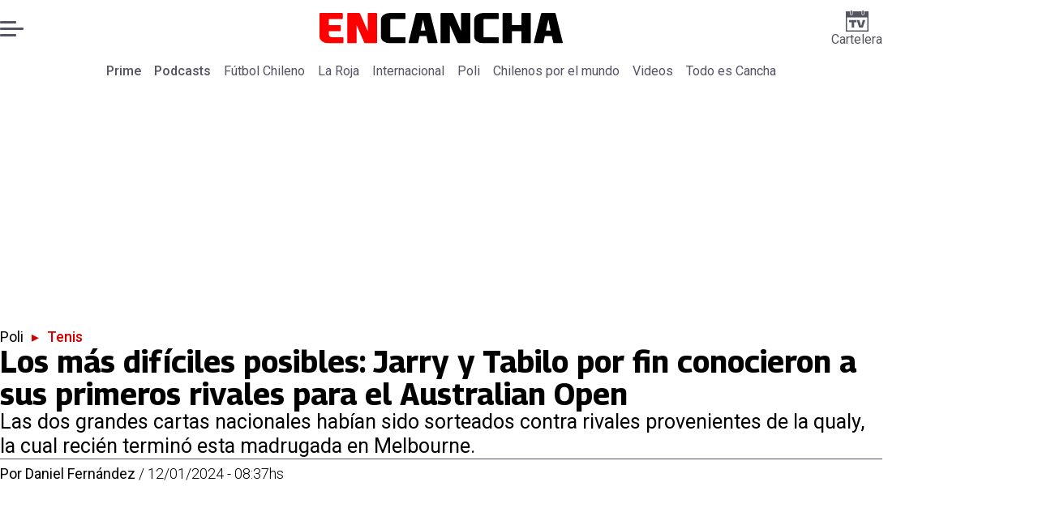

--- FILE ---
content_type: text/html; charset=utf-8
request_url: https://www.encancha.cl/polideportivo/tenis/2024/01/12/los-mas-dificiles-posibles-jarry-y-tabilo-por-fin-conocieron-a-sus-primeros-rivales-para-el-australian-open/
body_size: 54786
content:
<!DOCTYPE html><html lang="es"><head><meta charSet="UTF-8"/><meta name="viewport" content="width=device-width, initial-scale=1"/><title>Los más difíciles posibles: Jarry y Tabilo por fin conocieron a sus primeros rivales para el Australian Open | En Cancha</title><meta name="robots" content="index, follow, max-image-preview:large"/><meta property="og:site_name" content="En Cancha"/><meta property="og:type" content="article"/><meta property="og:url" content="https://www.encancha.cl/polideportivo/tenis/2024/01/12/los-mas-dificiles-posibles-jarry-y-tabilo-por-fin-conocieron-a-sus-primeros-rivales-para-el-australian-open/"/><meta name="description" content="Las dos grandes cartas nacionales habían sido sorteados contra rivales provenientes de la qualy, la cual recién terminó esta madrugada en Melbourne."/><meta property="og:description" content="Las dos grandes cartas nacionales habían sido sorteados contra rivales provenientes de la qualy, la cual recién terminó esta madrugada en Melbourne."/><meta name="twitter:description" content="Las dos grandes cartas nacionales habían sido sorteados contra rivales provenientes de la qualy, la cual recién terminó esta madrugada en Melbourne."/><meta property="og:title" content="Los más difíciles posibles: Jarry y Tabilo por fin conocieron a sus primeros rivales para el Australian Open | En Cancha"/><meta name="twitter:title" content="Los más difíciles posibles: Jarry y Tabilo por fin conocieron a sus primeros rivales para el Australian Open | En Cancha"/><meta name="author" content="Daniel Fernández"/><meta property="article:author" content="Daniel Fernández"/><meta property="article:section" content="Tenis"/><meta name="keywords" content="Australian Open, Nicolás Jarry, Alejandro Tabilo, Cristián Garín"/><meta property="og:see_also" content="https://www.encancha.cl/polideportivo/tenis/"/><meta property="og:updated_time" content="2024-01-12T11:37:19.231Z"/><meta property="article:modified_time" content="2024-01-12T11:37:19.231Z"/><meta property="article:published_time" content="2024-01-12T11:37:19.133Z"/><meta property="og:image" content="https://www.encancha.cl/resizer/v2/DXIOQWXPCBFOROKKPFFKQOGKVM.jpeg?auth=fc3ab1974d6212ffdbc4cf67fbf6e0574ad13df89a0ac77deabaafbb96256b87&amp;height=630&amp;width=1200&amp;quality=70&amp;focal=459%2C178"/><meta name="twitter:image" content="https://www.encancha.cl/resizer/v2/DXIOQWXPCBFOROKKPFFKQOGKVM.jpeg?auth=fc3ab1974d6212ffdbc4cf67fbf6e0574ad13df89a0ac77deabaafbb96256b87&amp;height=630&amp;width=1200&amp;quality=70&amp;focal=459%2C178"/><meta property="og:image:alt" content="Alejandro Tabilo"/><meta name="twitter:image:alt" content="Alejandro Tabilo"/><meta property="og:image:width" content="1200"/><meta property="og:image:height" content="630"/><meta name="twitter:card" content="summary_large_image"/><meta name="twitter:site" content="@encanchacl"/><meta property="fb:pages" content="1698849757067145"/><script async="" data-integration="gpt" src="https://securepubads.g.doubleclick.net/tag/js/gpt.js"></script><script src="https://s1.adzonestatic.com/c/9_encancha.2025.1.js"></script><style>div[class^="ad-slot-"]{ min-width: 100%; text-align:center; }
#ad-slot-mobilesticky {margin-bottom: 0}
.ad-slot-topdesktop {height:auto;min-height:250px; display:flex; }
.ad-slot-topresponsive {height:auto;min-height:50px; }
.ad-slot-horizontal {height:auto;min-height:90px; }
.ad-slot-billboard {height:auto;min-height:250px; }
.ad-slot-lateral {height:auto;min-height:250px; }
.ad-slot-box,.ad-slot-mobile_box,.ad-slot-desktop_box {height:auto;min-height:250px; }
.ad-slot-bigbox, .ad-slot-mobile_bigbox, .ad-slot-desktop_bigbox {height:auto;min-height:600px; }

@media screen and (max-width:730px){
 .ad-slot-topdesktop { display:none }
}
@media screen and (min-width:731px){
  .ad-slot-topresponsive { display:none }
}
          </style><link rel="canonical" href="https://www.encancha.cl/polideportivo/tenis/2024/01/12/los-mas-dificiles-posibles-jarry-y-tabilo-por-fin-conocieron-a-sus-primeros-rivales-para-el-australian-open/"/><link rel="icon" type="image/x-icon" href="/pf/resources/favicons/encancha.ico?d=527&amp;mxId=00000000"/><link as="font" crossorigin="" fetchpriority="high" href="/pf/resources/fonts/georama.woff2?d=527&amp;mxId=00000000" rel="preload" type="font/woff2"/><link as="font" crossorigin="" fetchpriority="high" href="/pf/resources/fonts/opensans.woff2?d=527&amp;mxId=00000000" rel="preload" type="font/woff2"/><link as="font" crossorigin="" fetchpriority="high" href="/pf/resources/fonts/roboto.woff2?d=527&amp;mxId=00000000" rel="preload" type="font/woff2"/><link rel="preload" href="/pf/resources/styles/encanchacl/css/article.css?d=527&amp;mxId=00000000" as="style"/><link rel="stylesheet" href="/pf/resources/styles/encanchacl/css/article.css?d=527&amp;mxId=00000000" media="screen"/><link rel="amphtml" href="https://www.encancha.cl/polideportivo/tenis/2024/01/12/los-mas-dificiles-posibles-jarry-y-tabilo-por-fin-conocieron-a-sus-primeros-rivales-para-el-australian-open/?outputType=amp"/><link rel="alternate" type="application/rss+xml" href="https://www.encancha.cl/arc/outboundfeeds/rss/category/polideportivo/tenis/" title="RSS - Tenis"/><script type="application/ld+json">{"@type":"NewsMediaOrganization","@context":"https://schema.org","description":"EN CANCHA | Deportes, espectáculos, servicios y tecnología en tiempo real. Últimas noticias, fotos y videos de Chile y el mundo.","logo":{"@type":"ImageObject","url":"https://www.encancha.cl/resizer/v2/EB3ZCKXNKRAMVNCGI45XPZFX4A.png?auth=79cb99f59b4eda512e56fa6a5bd0df3085a39e80f01ca3fd9d9bea25ae36c5d2&smart=true&height=60&width=468","height":"60","width":"468"},"name":"En Cancha","sameAs":["https://www.facebook.com/encancha.cl","https://www.instagram.com/encanchacl/","https://www.tiktok.com/@encancha","https://x.com/encanchacl"],"url":"https://www.encancha.cl/","address":{"@type":"PostalAddress","contactType":"contacto@palco.cl","streetAddress":" Santa Isabel 744, comuna de Providencia, Santiago","addressLocality":"Santiago","addressRegion":"Metropolitana","postalCode":"7501303","addressCountry":"CL"}}</script><script type="application/ld+json">{"@type":"WebSite","@context":"https://schema.org","url":"https://www.encancha.cl","potentialAction":{"@type":"SearchAction","target":"https://www.encancha.cl/search/?q={search_term_string}","query-input":"required name=search_term_string"}}</script><script type="application/ld+json">{"@type":"BreadcrumbList","@context":"https://schema.org","itemListElement":[{"@type":"ListItem","position":1,"item":{"@id":"https://www.encancha.cl/","name":"En Cancha"}},{"@type":"ListItem","position":2,"item":{"@id":"https://www.encancha.cl/polideportivo/","name":"Poli"}},{"@type":"ListItem","position":3,"item":{"@id":"https://www.encancha.cl/polideportivo/tenis/","name":"Tenis"}},{"@type":"ListItem","position":4,"item":{"@id":"https://www.encancha.cl/polideportivo/tenis/2024/01/12/los-mas-dificiles-posibles-jarry-y-tabilo-por-fin-conocieron-a-sus-primeros-rivales-para-el-australian-open/","name":"Los más difíciles posibles: Jarry y Tabilo por fin conocieron a sus primeros rivales para el Australian Open"}}]}</script><script type="application/ld+json">{"@type":"NewsArticle","@context":"https://schema.org","articleBody":"Si bien el cuadro del Australian Open ya está listo hace varios días, dos de los tres chilenos que competirán en el primer Grand Slam de la temporada todavía estaban en vigilia. Tanto Nicolás Jarry como Alejandro Tabilo habían sido sorteados para la primera ronda contra un rival proveniente de la qualy, por lo tuvieron que esperar hasta este viernes para que terminara la fase de clasificación y así poder conocer a sus rivales. Recordando que bien pudo ser Tomás Barrios, quien cayó sorpresivamente en su primer partido en la ronda previa, tocó la mala fortuna de que sus oponentes serán los más difíciles posibles, tratándose de los jugadores con mejor ranking que salieron vivos de la qualy en Melbourne Park, aunque de todas formas serán favoritos para alcanzar la segunda ronda. Por el lado de Nicolás Jarry, quien será el preclasificado N° 18 y viene de perder en cuartos de final del ATP de Adelaida, su rival será el italiano Flavio Cobolli (102°), a quien derrotó la única vez que se enfrentaron, en la qualy del ATP de Gstaad en 2022. Cobolli era el segundo cabeza de serie en la fase clasificatoria y esta será apenas la segunda vez del europeo en el cuadro principal de un Grand Slam, perdiendo en la primera ronda del pasado Roland Garros, también tras superar la etapa previa. El ruso Pavel Kotov (65°) o el francés Arthur Rinderknech (94°) lo esperarían en segunda ronda. La mejor actuación histórica del Príncipe en Melbourne es segunda ronda. Mientras Alejandro Tabilo, quien alcanzó la final del ATP de Auckland y este viernes busca el mayor título de su carrera, debutará en Melbourne Park ante el estadounidense Aleksandar Kovacevic (101°), quien era el séptimo preclasificado de la qualy. Curiosamente, su única experiencia en un Major también fue el año en París, cuando recibió una invitación y perdió en el debut ante Novak Djokovic. Aunque contra Tabilo nunca se ha visto las caras, Kovacevic sí tiene experiencia contra los otros principales tenistas chilenos, perdiendo el 2022 contra Nicolás Jarry en la qualy de Seúl y en 2023 ante Cristian Garin en el Masters 1000 de Shanghai, y derrotando a Tomás Barrios en el Challenger de Tallahassee hace dos años. Si Alejandro Tabilo supera por segunda vez en su carrera la primera ronda del Australian Open, en segunda se enfrentará al vencedor del choque entre el ruso Karen Khachanov (15°) y el alemán Daniel Altmaier (49°). Vale recordar que de los tres chilenos que participarán en el Grand Slam australiano, Cristian Garin era el único que ya tenía rival confirmado para el estreno: el local Christopher O’Connell (68°), que viene de llegar a cuartos de final en Adelaida. El Australian Open comienza este domingo en Melbourne, noche del sábado en nuestro país por la diferencia horaria, y todos los partidos de Nicolás Jarry, Alejandro Tabilo y Cristian Garin se podrán ver en vivo por TV por las pantallas de ESPN en sus diferentes señales (dependiendo de la programación) y de forma online por la plataforma Star+.","articleSection":"Tenis","author":[{"@type":"Person","name":"Daniel Fernández","url":"https://www.encancha.cl/autor/daniel-fernandez/","image":[{"@type":"ImageObject","height":300,"width":300,"url":"https://www.encancha.cl/resizer/v2/https%3A%2F%2Fs3.amazonaws.com%2Farc-authors%2Fpalco%2F34bd42ee-95b0-4f74-a606-32bf8e380fcc.png?auth=b585aa9f1bdc5ec281909697aaa134a769c9fb0e4107c27cca6c2fcd7ae27e54&height=300&width=300&quality=70&smart=true"},{"@type":"ImageObject","height":600,"width":600,"url":"https://www.encancha.cl/resizer/v2/https%3A%2F%2Fs3.amazonaws.com%2Farc-authors%2Fpalco%2F34bd42ee-95b0-4f74-a606-32bf8e380fcc.png?auth=b585aa9f1bdc5ec281909697aaa134a769c9fb0e4107c27cca6c2fcd7ae27e54&height=600&width=600&quality=70&smart=true"}]}],"dateCreated":"2024-01-12T10:54:59.119Z","dateModified":"2024-01-12T11:37:19.231Z","datePublished":"2024-01-12T11:37:19.133Z","description":"Las dos grandes cartas nacionales habían sido sorteados contra rivales provenientes de la qualy, la cual recién terminó esta madrugada en Melbourne.","headline":"Los más difíciles posibles: Jarry y Tabilo por fin conocieron a sus primeros rivales para el Australian Open","image":[{"@type":"ImageObject","width":500,"height":329,"url":"https://www.encancha.cl/resizer/v2/DXIOQWXPCBFOROKKPFFKQOGKVM.jpeg?auth=fc3ab1974d6212ffdbc4cf67fbf6e0574ad13df89a0ac77deabaafbb96256b87&height=329&width=500&quality=70&focal=459%2C178","description":"Alejandro Tabilo"},{"@type":"ImageObject","width":800,"height":526,"url":"https://www.encancha.cl/resizer/v2/DXIOQWXPCBFOROKKPFFKQOGKVM.jpeg?auth=fc3ab1974d6212ffdbc4cf67fbf6e0574ad13df89a0ac77deabaafbb96256b87&height=526&width=800&quality=70&focal=459%2C178","description":"Alejandro Tabilo"},{"@type":"ImageObject","width":1200,"height":789,"url":"https://www.encancha.cl/resizer/v2/DXIOQWXPCBFOROKKPFFKQOGKVM.jpeg?auth=fc3ab1974d6212ffdbc4cf67fbf6e0574ad13df89a0ac77deabaafbb96256b87&height=789&width=1200&quality=70&focal=459%2C178","description":"Alejandro Tabilo"},{"@type":"ImageObject","width":500,"height":333,"url":"https://www.encancha.cl/resizer/v2/LYSVQ67PD5HIFLL7DMTZWPLR3M.jpg?auth=f1884390c72a9bc3f469f35c7d21a8d58cde353998d22917651bf661ccd45552&height=333&width=500&quality=70&smart=true","description":"Nicolás Jarry"},{"@type":"ImageObject","width":800,"height":533,"url":"https://www.encancha.cl/resizer/v2/LYSVQ67PD5HIFLL7DMTZWPLR3M.jpg?auth=f1884390c72a9bc3f469f35c7d21a8d58cde353998d22917651bf661ccd45552&height=533&width=800&quality=70&smart=true","description":"Nicolás Jarry"},{"@type":"ImageObject","width":1200,"height":800,"url":"https://www.encancha.cl/resizer/v2/LYSVQ67PD5HIFLL7DMTZWPLR3M.jpg?auth=f1884390c72a9bc3f469f35c7d21a8d58cde353998d22917651bf661ccd45552&height=800&width=1200&quality=70&smart=true","description":"Nicolás Jarry"}],"keywords":["Australian Open","Nicolás Jarry","Alejandro Tabilo","Cristián Garín"],"mainEntity":{"@type":"ItemList","itemListElement":[{"@type":"ListItem","position":0,"item":{"@type":"WebPage","@id":"https://www.encancha.cl/temas/australian-open/","name":"Australian Open"}},{"@type":"ListItem","position":1,"item":{"@type":"WebPage","@id":"https://www.encancha.cl/temas/nicolas-jarry/","name":"Nicolás Jarry"}},{"@type":"ListItem","position":2,"item":{"@type":"WebPage","@id":"https://www.encancha.cl/temas/alejandro-tabilo/","name":"Alejandro Tabilo"}},{"@type":"ListItem","position":3,"item":{"@type":"WebPage","@id":"https://www.encancha.cl/temas/cristian-garin/","name":"Cristián Garín"}}]},"mainEntityOfPage":{"@type":"WebPage","@id":"https://www.encancha.cl/polideportivo/tenis/2024/01/12/los-mas-dificiles-posibles-jarry-y-tabilo-por-fin-conocieron-a-sus-primeros-rivales-para-el-australian-open/"},"publisher":{"@type":"Organization","name":"En Cancha","url":"https://www.encancha.cl/","logo":{"@type":"ImageObject","url":"https://www.encancha.cl/resizer/v2/EB3ZCKXNKRAMVNCGI45XPZFX4A.png?auth=79cb99f59b4eda512e56fa6a5bd0df3085a39e80f01ca3fd9d9bea25ae36c5d2&smart=true&height=60&width=468","height":"60","width":"468"},"sameAs":["https://www.facebook.com/encancha.cl","https://www.instagram.com/encanchacl/","https://www.tiktok.com/@encancha","https://x.com/encanchacl"]}}</script><script type="application/javascript" id="polyfill-script">if(!Array.prototype.includes||!(window.Object && window.Object.assign)||!window.Promise||!window.Symbol||!window.fetch){document.write('<script type="application/javascript" src="/pf/dist/engine/polyfill.js?d=527&mxId=00000000" defer=""><\/script>')}</script><script id="fusion-engine-react-script" type="application/javascript" src="/pf/dist/engine/react.js?d=527&amp;mxId=00000000" defer=""></script><script id="fusion-engine-combinations-script" type="application/javascript" src="/pf/dist/components/combinations/article-type.js?d=527&amp;mxId=00000000" defer=""></script><script data-integration="gtm-head">
	(function(w,d,s,l,i){w[l]=w[l]||[];w[l].push({'gtm.start':
		new Date().getTime(),event:'gtm.js'});var f=d.getElementsByTagName(s)[0],
		j=d.createElement(s),dl=l!='dataLayer'?'&l='+l:'';j.async=true;j.src=
		'https://www.googletagmanager.com/gtm.js?id='+i+dl;f.parentNode.insertBefore(j,f);
		})(window,document,'script','dataLayer','GTM-K6FD2KZ');
	</script><script async="" src="https://www.googletagmanager.com/gtag/js?id=G-KB6SVTKX2V"></script><script defer="" data-integration="googleAnalyticsTag">
	window.dataLayer = window.dataLayer || [];
	function gtag() {
		dataLayer.push(arguments);
	};
	gtag("js", new Date());
	gtag('config', "G-KB6SVTKX2V", {
    autorPost: 'Daniel Fernández',
    version: 'WEB'
  });
	</script><script defer="" data-integration="marfeel">
		!(function () {
			"use strict";
			function e(e) {
				var t = !(arguments.length > 1 && void 0 !== arguments[1]) || arguments[1],
					c = document.createElement("script");
				(c.src = e),
					t
						? (c.type = "module")
						: ((c.async = !0), (c.type = "text/javascript"), c.setAttribute("nomodule", ""));
				var n = document.getElementsByTagName("script")[0];
				n.parentNode.insertBefore(c, n);
			}
			!(function (t, c) {
				!(function (t, c, n) {
					var a, o, r;
					(n.accountId = c),
						(null !== (a = t.marfeel) && void 0 !== a) || (t.marfeel = {}),
						(null !== (o = (r = t.marfeel).cmd) && void 0 !== o) || (r.cmd = []),
						(t.marfeel.config = n);
					var i = "https://sdk.mrf.io/statics";
					e("".concat(i, "/marfeel-sdk.js?id=").concat(c), !0),
						e("".concat(i, "/marfeel-sdk.es5.js?id=").concat(c), !1);
				})(t, c, arguments.length > 2 && void 0 !== arguments[2] ? arguments[2] : {});
			})(window, 3326, {} /* Config */);
		})();</script><script defer="" type="text/javascript">
		(function() {
			function getCookie(name) {
				let cookieArray = document.cookie.split('; '); // Split the cookie string into an array
				let cookieValue = null;
		
				// Loop through the array elements
				for (let i = 0; i < cookieArray.length; i++) {
						let cookiePair = cookieArray[i].split('='); // Split each element into a key and a value
						if (name === cookiePair[0]) {
							cookieValue = decodeURIComponent(cookiePair[1]); // Decode the cookie value and return it
							break;
						}
				}
				return cookieValue;
			}

			let lsva = window.localStorage.getItem('ltsess');
			let lsvb = getCookie('ltprm');

			if (lsva == 'true') {
					window.marfeel.cmd.push(['compass', function(compass) {
						compass.setUserType(2);
					}]);
			}
			if (lsvb != 'false' && lsvb) {
					window.marfeel.cmd.push(['compass', function(compass) {
							compass.setUserType(3);
					}]);
			}
		})();</script><script src="https://cdn.onesignal.com/sdks/web/v16/OneSignalSDK.page.js" defer=""></script><script>
    window.OneSignalDeferred = window.OneSignalDeferred || [];
    OneSignalDeferred.push(function(OneSignal) {
      OneSignal.init({"appId":"91eb5134-4174-43a7-99a3-e003232b7abc","notifyButton":{"enable":false},"serviceWorkerPath":"OneSignalSDKWorker.js?d=527&mxId=00000000&","promptOptions":{"slidedown":{"prompts":[{"type":"push","autoPrompt":true,"text":{"actionMessage":"¿Te gustaría recibir notificaciones de las últimas noticias?","acceptButton":"Permitir","cancelButton":"Cancelar"},"delay":{"pageViews":1,"timeDelay":10}}]}},"safari_web_id":"web.onesignal.auto.63749170-9b18-4e2b-ba12-fbd09a76fb84"});
    });
  </script>
<script>(window.BOOMR_mq=window.BOOMR_mq||[]).push(["addVar",{"rua.upush":"false","rua.cpush":"false","rua.upre":"false","rua.cpre":"false","rua.uprl":"false","rua.cprl":"false","rua.cprf":"false","rua.trans":"","rua.cook":"false","rua.ims":"false","rua.ufprl":"false","rua.cfprl":"false","rua.isuxp":"false","rua.texp":"norulematch","rua.ceh":"false","rua.ueh":"false","rua.ieh.st":"0"}]);</script>
                              <script>!function(e){var n="https://s.go-mpulse.net/boomerang/";if("False"=="True")e.BOOMR_config=e.BOOMR_config||{},e.BOOMR_config.PageParams=e.BOOMR_config.PageParams||{},e.BOOMR_config.PageParams.pci=!0,n="https://s2.go-mpulse.net/boomerang/";if(window.BOOMR_API_key="YBC7U-Z4ANM-B9H82-LJP95-Q5TX4",function(){function e(){if(!o){var e=document.createElement("script");e.id="boomr-scr-as",e.src=window.BOOMR.url,e.async=!0,i.parentNode.appendChild(e),o=!0}}function t(e){o=!0;var n,t,a,r,d=document,O=window;if(window.BOOMR.snippetMethod=e?"if":"i",t=function(e,n){var t=d.createElement("script");t.id=n||"boomr-if-as",t.src=window.BOOMR.url,BOOMR_lstart=(new Date).getTime(),e=e||d.body,e.appendChild(t)},!window.addEventListener&&window.attachEvent&&navigator.userAgent.match(/MSIE [67]\./))return window.BOOMR.snippetMethod="s",void t(i.parentNode,"boomr-async");a=document.createElement("IFRAME"),a.src="about:blank",a.title="",a.role="presentation",a.loading="eager",r=(a.frameElement||a).style,r.width=0,r.height=0,r.border=0,r.display="none",i.parentNode.appendChild(a);try{O=a.contentWindow,d=O.document.open()}catch(_){n=document.domain,a.src="javascript:var d=document.open();d.domain='"+n+"';void(0);",O=a.contentWindow,d=O.document.open()}if(n)d._boomrl=function(){this.domain=n,t()},d.write("<bo"+"dy onload='document._boomrl();'>");else if(O._boomrl=function(){t()},O.addEventListener)O.addEventListener("load",O._boomrl,!1);else if(O.attachEvent)O.attachEvent("onload",O._boomrl);d.close()}function a(e){window.BOOMR_onload=e&&e.timeStamp||(new Date).getTime()}if(!window.BOOMR||!window.BOOMR.version&&!window.BOOMR.snippetExecuted){window.BOOMR=window.BOOMR||{},window.BOOMR.snippetStart=(new Date).getTime(),window.BOOMR.snippetExecuted=!0,window.BOOMR.snippetVersion=12,window.BOOMR.url=n+"YBC7U-Z4ANM-B9H82-LJP95-Q5TX4";var i=document.currentScript||document.getElementsByTagName("script")[0],o=!1,r=document.createElement("link");if(r.relList&&"function"==typeof r.relList.supports&&r.relList.supports("preload")&&"as"in r)window.BOOMR.snippetMethod="p",r.href=window.BOOMR.url,r.rel="preload",r.as="script",r.addEventListener("load",e),r.addEventListener("error",function(){t(!0)}),setTimeout(function(){if(!o)t(!0)},3e3),BOOMR_lstart=(new Date).getTime(),i.parentNode.appendChild(r);else t(!1);if(window.addEventListener)window.addEventListener("load",a,!1);else if(window.attachEvent)window.attachEvent("onload",a)}}(),"".length>0)if(e&&"performance"in e&&e.performance&&"function"==typeof e.performance.setResourceTimingBufferSize)e.performance.setResourceTimingBufferSize();!function(){if(BOOMR=e.BOOMR||{},BOOMR.plugins=BOOMR.plugins||{},!BOOMR.plugins.AK){var n=""=="true"?1:0,t="",a="ck7yjqqxij7tc2lqgdxq-f-15de30d0e-clientnsv4-s.akamaihd.net",i="false"=="true"?2:1,o={"ak.v":"39","ak.cp":"1394763","ak.ai":parseInt("844453",10),"ak.ol":"0","ak.cr":8,"ak.ipv":4,"ak.proto":"h2","ak.rid":"225f2235","ak.r":41994,"ak.a2":n,"ak.m":"dscr","ak.n":"ff","ak.bpcip":"18.191.132.0","ak.cport":38422,"ak.gh":"23.66.124.38","ak.quicv":"","ak.tlsv":"tls1.3","ak.0rtt":"","ak.0rtt.ed":"","ak.csrc":"-","ak.acc":"","ak.t":"1768960239","ak.ak":"hOBiQwZUYzCg5VSAfCLimQ==rbrknLp/seTUrZuVyQFLQ6VsJ5iat9MMD2wALVKv4quE9uwAa+1/1pKkyNpZoWY4NbMpYkMn3KZx5pAxFcCeyHMDtuzQIKvq6QP8JcG1UNLuw+QB2+pOXToz8t+zzrz94vXoGJiTtwu7dypMfOnZGlqyN5Nm7GLUlFFz8k/Mojh5Aq3UMiXOkL/vRzo3xd7HMiEfDGNdYoq8hUR2GWEvk5bjO9kFA9fmIK1wuuBOwmn9MJGdCQ3cfzgj12tCuUqJ7Ojt0u3ZWTjfj8eOCQLM/atDfOGvFPZcnOXkj8CCrwV0Jm5NV3pC4QDReJkrsq9C7xCFU3g/HezfEhN8IUXvXjUGAEHd0fMWIUqgidZPElexVksZZQA5WZeAZYYkG3TkPiCwhi45HjFWKnc8/rSLeLpn0GUaGtLuhgUrEcPyXYo=","ak.pv":"20","ak.dpoabenc":"","ak.tf":i};if(""!==t)o["ak.ruds"]=t;var r={i:!1,av:function(n){var t="http.initiator";if(n&&(!n[t]||"spa_hard"===n[t]))o["ak.feo"]=void 0!==e.aFeoApplied?1:0,BOOMR.addVar(o)},rv:function(){var e=["ak.bpcip","ak.cport","ak.cr","ak.csrc","ak.gh","ak.ipv","ak.m","ak.n","ak.ol","ak.proto","ak.quicv","ak.tlsv","ak.0rtt","ak.0rtt.ed","ak.r","ak.acc","ak.t","ak.tf"];BOOMR.removeVar(e)}};BOOMR.plugins.AK={akVars:o,akDNSPreFetchDomain:a,init:function(){if(!r.i){var e=BOOMR.subscribe;e("before_beacon",r.av,null,null),e("onbeacon",r.rv,null,null),r.i=!0}return this},is_complete:function(){return!0}}}}()}(window);</script></head><body><div id="fusion-app"><div class="right-rail-layout" style="--color-accent:#D10000"><div class="right-rail-layout__topmobile"><div class="adzone-ad adzone-ad--topresponsive"><div class="ad-slot-topresponsive ad-slot-top" id="ad-slot-top_mobile"></div></div></div><header class="right-rail-layout__header"><div class="masthead"><div class="masthead__main-row"><button class="masthead__burger" type="button" aria-label="Menu"><span class="masthead__burger__line"></span><span class="masthead__burger__line masthead__burger__line--middle"></span><span class="masthead__burger__line"></span></button><a class=" masthead__logo masthead__logo--encancha " href="/" data-logo-id="encancha"><img src="/pf/resources/logos/encancha.svg?d=527&amp;mxId=00000000" alt="En Cancha" loading="eager" width="146" height="22" class="masthead__logo-img masthead__logo-img--encancha" fetchpriority="high"/></a><a class="masthead__cartelera" href="/cartelera/" target="_self"><svg class="encancha-cartelera-logo " width="28" height="26" viewBox="0 0 28 26" fill="none" xmlns="http://www.w3.org/2000/svg"><path class="encancha-cartelera-logo--background" d="M28 0H0V26H28V0Z" fill="transparent"></path><path class="encancha-cartelera-logo--color" d="M28 0.98158H22.7042V4.55626C22.7042 5.0848 22.2658 5.51195 21.7234 5.51195H20.5876C20.0452 5.51195 19.6069 5.0848 19.6069 4.55626V0.98158H8.39756V4.55626C8.39756 5.0848 7.9592 5.51195 7.41678 5.51195H6.28102C5.73859 5.51195 5.30023 5.0848 5.30023 4.55626V0.98158H0V26H28V0.98158ZM1.6007 24.4403V8.4308H26.3971V24.4381H1.6007V24.4403Z" fill="#545462"></path><path class="encancha-cartelera-logo--color" d="M7.19537 0H6.49575C6.16317 0 5.89355 0.262715 5.89355 0.586791V4.29522C5.89355 4.6193 6.16317 4.88201 6.49575 4.88201H7.19537C7.52795 4.88201 7.79756 4.6193 7.79756 4.29522V0.586791C7.79756 0.262715 7.52795 0 7.19537 0Z" fill="#545462"></path><path class="encancha-cartelera-logo--color" d="M21.5086 0H20.809C20.4764 0 20.2068 0.262715 20.2068 0.586791V4.29522C20.2068 4.6193 20.4764 4.88201 20.809 4.88201H21.5086C21.8412 4.88201 22.1108 4.6193 22.1108 4.29522V0.586791C22.1108 0.262715 21.8412 0 21.5086 0Z" fill="#545462"></path><path class="encancha-cartelera-logo--color" d="M4.09351 14.4389C4.35475 14.4389 4.60272 14.4389 4.83518 14.4325C5.06765 14.4281 5.2824 14.426 5.48388 14.426H7.24176V20.3608C7.24176 20.5528 7.23733 20.7426 7.22848 20.9303H10.193C10.193 20.7426 10.193 20.5506 10.1863 20.3543C10.1819 20.158 10.1797 19.9487 10.1797 19.7287V14.426H12.5796C12.8165 14.426 13.0645 14.4303 13.3279 14.4389V11.8588H4.09351V14.4389Z" fill="#545462"></path><path class="encancha-cartelera-logo--color" d="M20.851 11.8588L19.868 15.5888C19.7108 16.2015 19.5536 16.812 19.3964 17.416C19.3012 17.7806 19.2127 18.1236 19.1285 18.4515H18.5529C18.4665 18.1279 18.3758 17.7871 18.2806 17.429C18.1234 16.8336 17.9618 16.2317 17.7957 15.6276L16.7861 11.8588H13.5471C13.6423 12.1479 13.7663 12.5232 13.9146 12.9827C14.063 13.4423 14.2268 13.9535 14.4061 14.5166C14.5855 15.0797 14.7692 15.6621 14.9574 16.2662C15.1456 16.8702 15.3316 17.4657 15.5153 18.0481C15.6991 18.6328 15.8696 19.1699 16.0268 19.664C16.184 20.158 16.3146 20.5808 16.4208 20.9281H21.0768C21.1809 20.5787 21.3137 20.158 21.4709 19.664C21.6281 19.1699 21.7986 18.6306 21.9823 18.0481C22.1661 17.4657 22.3565 16.8702 22.5535 16.2662C22.7506 15.6621 22.9388 15.0775 23.1181 14.5166C23.2974 13.9535 23.4635 13.4444 23.6162 12.9827C23.769 12.5232 23.893 12.1479 23.9904 11.8588H20.851Z" fill="#545462"></path></svg>Cartelera</a></div><div class="navigation"><a class="navigation__link navigation__link--parent" href="/prime/" target="_self">Prime</a><a class="navigation__link navigation__link--parent" href="/podcast/" target="_self">Podcasts</a><a class="navigation__link " href="/futbol-chileno/" target="_self">Fútbol Chileno</a><a class="navigation__link " href="/seleccion/" target="_self">La Roja</a><a class="navigation__link " href="/internacional/" target="_self">Internacional</a><a class="navigation__link " href="/polideportivo/" target="_self">Poli</a><a class="navigation__link " href="/chilenos-por-el-mundo/" target="_self">Chilenos por el mundo</a><a class="navigation__link " href="/videos/" target="_self">Videos</a><a class="navigation__link " href="/todo-cancha/" target="_self">Todo es Cancha</a></div></div></header><section class="right-rail-layout__fullwidth"><div class="adzone-ad adzone-ad--topdesktop"><div class="ad-slot-topdesktop ad-slot-top" id="ad-slot-top_desktop"></div></div><div id="fusion-static-enter:f0fApjJ8Ea3X1r8" style="display:none" data-fusion-component="f0fApjJ8Ea3X1r8"></div><header class="article-body__headline"><div class="article-body__headline__breadcrumb"><a aria-label="Poli" class="article-body__headline__breadcrumb-link" href="/polideportivo/" target="_self">Poli</a><span class="article-body__headline__breadcrumb-separator"> ▸ </span><a aria-label="Tenis" class="article-body__headline__breadcrumb-link article-body__headline__breadcrumb-link--active" href="/polideportivo/tenis/" target="_self">Tenis</a></div><h1 class="article-body__headline__title">Los más difíciles posibles: Jarry y Tabilo por fin conocieron a sus primeros rivales para el Australian Open</h1><h2 class="article-body__headline__subtitle">Las dos grandes cartas nacionales habían sido sorteados contra rivales provenientes de la qualy, la cual recién terminó esta madrugada en Melbourne.</h2><div class="article-body__headline__meta"><span class="article-body__headline__meta-author"><span>Por </span><address><a aria-label="Link a autor" class="article-body__byline__author" href="/autor/daniel-fernandez/" target="_self">Daniel Fernández</a></address></span><span class="article-body__headline__meta-divider"> / </span><span class="article-body__headline__meta-date">12/01/2024 - 08:37hs</span></div></header><div id="fusion-static-exit:f0fApjJ8Ea3X1r8" style="display:none" data-fusion-component="f0fApjJ8Ea3X1r8"></div></section><div class="right-rail-layout__body"><main class="right-rail-layout__body-content"><div class="article-body__lead-art"><div class="article-body__image article-body__image--lead"><img alt="ya tiene rival confirmado para el debut en Australia." class="global-image" decoding="async" sizes="(min-width: 500px) 800px, 500px" src="https://www.encancha.cl/resizer/v2/alejandro-tabilo-DXIOQWXPCBFOROKKPFFKQOGKVM.jpeg?auth=fc3ab1974d6212ffdbc4cf67fbf6e0574ad13df89a0ac77deabaafbb96256b87&amp;focal=459%2C178&amp;width=800&amp;height=526&amp;quality=70" srcSet="https://www.encancha.cl/resizer/v2/alejandro-tabilo-DXIOQWXPCBFOROKKPFFKQOGKVM.jpeg?auth=fc3ab1974d6212ffdbc4cf67fbf6e0574ad13df89a0ac77deabaafbb96256b87&amp;focal=459%2C178&amp;width=500&amp;height=329&amp;quality=70 500w, https://www.encancha.cl/resizer/v2/alejandro-tabilo-DXIOQWXPCBFOROKKPFFKQOGKVM.jpeg?auth=fc3ab1974d6212ffdbc4cf67fbf6e0574ad13df89a0ac77deabaafbb96256b87&amp;focal=459%2C178&amp;width=800&amp;height=526&amp;quality=70 800w" style="aspect-ratio:108/71" fetchpriority="high" loading="eager"/><figcaption class="article-body__image-caption-container"><span class="article-body__image-caption-title">Alejandro Tabilo</span><span class="article-body__image-caption-caption">ya tiene rival confirmado para el debut en Australia.</span></figcaption></div></div><div class="article-body"><p class="article-body__paragraph">Si bien el cuadro del <a href="https://www.encancha.cl/polideportivo/tenis/2024/01/11/todos-por-el-mismo-lado-asi-quedo-el-cuadro-de-los-tenistas-chilenos-para-el-australian-open/" target="_blank"><b>Australian Open</b></a> ya está listo hace varios días, dos de los tres chilenos que competirán en el primer Grand Slam de la temporada todavía estaban en vigilia. Tanto <a href="https://www.encancha.cl/temas/nicolas-jarry/" target="_blank"><b>Nicolás Jarry</b></a> como <a href="https://www.encancha.cl/temas/alejandro-tabilo/" target="_blank"><b>Alejandro Tabilo</b></a> habían sido sorteados para la primera ronda contra un rival proveniente de la qualy, por lo tuvieron que esperar hasta este viernes para que terminara la fase de clasificación y así poder conocer a sus rivales.</p><p class="article-body__paragraph">Recordando que bien pudo ser <b>Tomás Barrios</b>, quien cayó sorpresivamente en su primer partido en la ronda previa, tocó la mala fortuna de que sus oponentes serán los más difíciles posibles, tratándose de los jugadores con mejor ranking que salieron vivos de la qualy en Melbourne Park, aunque de todas formas serán favoritos para alcanzar la segunda ronda.</p><div class="adzone-ad adzone-ad--box"><div class="ad-slot-box " id="ad-slot-box1"></div></div><p class="article-body__paragraph">Por el lado de Nicolás Jarry, quien será el preclasificado N° 18 y viene de perder en cuartos de final del ATP de Adelaida, su rival será <b>el italiano Flavio Cobolli (102°)</b>, a quien derrotó la única vez que se enfrentaron, en la qualy del ATP de Gstaad en 2022. Cobolli era el segundo cabeza de serie en la fase clasificatoria y esta será apenas la segunda vez del europeo en el cuadro principal de un Grand Slam, perdiendo en la primera ronda del pasado Roland Garros, también tras superar la etapa previa.</p><p class="article-body__paragraph"><b>El ruso Pavel Kotov (65°) o el francés Arthur Rinderknech (94°)</b> lo esperarían en segunda ronda. La mejor actuación histórica del Príncipe en Melbourne es segunda ronda.</p><div class="adzone-ad adzone-ad--box"><div class="ad-slot-box " id="ad-slot-box2"></div></div><div class="article-body__image "><img alt="Jarry será el 18° cabeza de serie en el Australian Open." class="global-image" decoding="async" sizes="(min-width: 500px) 800px, 500px" src="https://www.encancha.cl/resizer/v2/nicolas-jarry-LYSVQ67PD5HIFLL7DMTZWPLR3M.jpg?auth=f1884390c72a9bc3f469f35c7d21a8d58cde353998d22917651bf661ccd45552&amp;smart=true&amp;width=800&amp;height=533&amp;quality=70" srcSet="https://www.encancha.cl/resizer/v2/nicolas-jarry-LYSVQ67PD5HIFLL7DMTZWPLR3M.jpg?auth=f1884390c72a9bc3f469f35c7d21a8d58cde353998d22917651bf661ccd45552&amp;smart=true&amp;width=500&amp;height=333&amp;quality=70 500w, https://www.encancha.cl/resizer/v2/nicolas-jarry-LYSVQ67PD5HIFLL7DMTZWPLR3M.jpg?auth=f1884390c72a9bc3f469f35c7d21a8d58cde353998d22917651bf661ccd45552&amp;smart=true&amp;width=800&amp;height=533&amp;quality=70 800w" style="aspect-ratio:3/2" fetchpriority="low" loading="lazy"/><figcaption class="article-body__image-caption-container"><span class="article-body__image-caption-title">Nicolás Jarry</span><span class="article-body__image-caption-caption">Jarry será el 18° cabeza de serie en el Australian Open.</span></figcaption></div><h2 class="article-body__heading-h2 article-body__heading">Tabilo contra un viejo conocido del tenis chileno</h2><p class="article-body__paragraph">Mientras Alejandro Tabilo, <a href="https://www.encancha.cl/polideportivo/tenis/2024/01/12/alejandro-tabilo-a-la-final-de-auckland-su-nuevo-ranking-cuanto-dinero-ha-ganado-y-quien-sera-su-rival-por-el-titulo/" target="_blank"><b>quien alcanzó la final del ATP de Auckland</b></a> y este viernes busca el mayor título de su carrera, debutará en Melbourne Park ante <b>el estadounidense Aleksandar Kovacevic (101°)</b>, quien era el séptimo preclasificado de la qualy. Curiosamente, su única experiencia en un Major también fue el año en París, cuando recibió una invitación y perdió en el debut ante Novak Djokovic.</p><p class="article-body__paragraph">Aunque contra Tabilo nunca se ha visto las caras, Kovacevic sí tiene experiencia contra los otros principales tenistas chilenos, perdiendo el 2022 contra Nicolás Jarry en la qualy de Seúl y en 2023 ante Cristian Garin en el Masters 1000 de Shanghai, y derrotando a Tomás Barrios en el Challenger de Tallahassee hace dos años.</p><div class="adzone-ad adzone-ad--horizontal"><div class="ad-slot-horizontal " id="ad-slot-horizontal1"></div></div><p class="article-body__paragraph">Si Alejandro Tabilo supera por segunda vez en su carrera la primera ronda del Australian Open, en segunda se enfrentará al vencedor del choque entre <b>el ruso Karen Khachanov (15°) y el alemán Daniel Altmaier (49°).</b></p><p class="article-body__paragraph">Vale recordar que de los tres chilenos que participarán en el Grand Slam australiano, <a href="https://www.encancha.cl/temas/cristian-garin/" target="_blank"><b>Cristian Garin</b></a> era el único que ya tenía rival confirmado para el estreno:<b> el local Christopher O’Connell (68°)</b>, que viene de llegar a cuartos de final en Adelaida.</p><div class="adzone-ad adzone-ad--horizontal"><div class="ad-slot-horizontal " id="ad-slot-horizontal2"></div></div><h2 class="article-body__heading-h2 article-body__heading">¿Cómo ver a los chilenos en el Australian Open?</h2><p class="article-body__paragraph">El Australian Open comienza este domingo en Melbourne, noche del sábado en nuestro país por la diferencia horaria, y todos los partidos de Nicolás Jarry, Alejandro Tabilo y Cristian Garin se podrán ver en vivo por TV por las pantallas de ESPN en sus diferentes señales (dependiendo de la programación) y de forma online por la plataforma <b>Star+</b>.</p><h2 class="article-body__heading-h2 article-body__heading">El match point de Alejandro Tabilo para avanzar a la final del ATP 250 de Auckland</h2><div id="fusion-static-enter:article-html-block-raw_html_13_JGTXSB4Z7JGY3PBWWAPEERX26M" style="display:none" data-fusion-component="article-html-block-raw_html_13_JGTXSB4Z7JGY3PBWWAPEERX26M"></div><div class="article-body__raw-html"><script type="application/ld+json"> { "@context": "http://schema.org", "@type": "VideoObject", "name": "El match point de Alejandro Tabilo para avanzar a la final del ATP 250 de Auckland", "description": "El tenista chileno venci&oacute; al franc&eacute;s Arthur Fils en dos sets y buscar&aacute; su primer t&iacute;tulo ATP. ", "thumbnailUrl": "https://cdn.brid.tv/live/partners/10940/snapshot/1526210_sd_65a0fccbc6e81_1705049291.jpg", "uploadDate": "2024-01-12 08:48:11", "duration": "PT57S", "contentUrl": "https://cdn.brid.tv/live/partners/10940/sd/1526210.mp4" } </script> <amp-brid-player data-partner="10940" data-player="13477" data-video="1526210" layout="responsive" width="900" height="600"> </amp-brid-player></div><div id="fusion-static-exit:article-html-block-raw_html_13_JGTXSB4Z7JGY3PBWWAPEERX26M" style="display:none" data-fusion-component="article-html-block-raw_html_13_JGTXSB4Z7JGY3PBWWAPEERX26M"></div><div class="article-body__tags"><div class="article-tags">Tags: <span><a class="link" href="/temas/australian-open/" target="_self"><span class="tag-text">Australian Open</span></a><span class="tag-separator"> / </span></span><span><a class="link" href="/temas/nicolas-jarry/" target="_self"><span class="tag-text">Nicolás Jarry</span></a><span class="tag-separator"> / </span></span><span><a class="link" href="/temas/alejandro-tabilo/" target="_self"><span class="tag-text">Alejandro Tabilo</span></a><span class="tag-separator"> / </span></span><span><a class="link" href="/temas/cristian-garin/" target="_self"><span class="tag-text">Cristián Garín</span></a></span></div></div><div class="article-body__sharer"><a aria-label="Facebook En cancha" target="_blank" rel="noopener noreferrer" class="link" href="https://www.facebook.com/sharer/sharer.php?u=https://www.encancha.cl/polideportivo/tenis/2024/01/12/los-mas-dificiles-posibles-jarry-y-tabilo-por-fin-conocieron-a-sus-primeros-rivales-para-el-australian-open/"><svg xmlns="http://www.w3.org/2000/svg" viewBox="0 0 38 37" fill="none" class="icon-facebook "><path d="M37.5084 18.5005C37.5084 27.8441 30.5826 35.5686 21.5853 36.8221C20.7441 36.9388 19.8834 36.9997 19.0097 36.9997C18.0012 36.9997 17.0109 36.9193 16.0465 36.7638C7.23849 35.3457 0.510986 27.708 0.510986 18.5005C0.510986 8.28327 8.79399 6.10352e-05 19.011 6.10352e-05C29.228 6.10352e-05 37.511 8.28327 37.511 18.5005H37.5084Z" fill="currentColor" class="background-path"></path><path d="M21.5854 14.8556V18.8857H26.5707L25.7813 24.3145H21.5854V36.8223C20.7441 36.939 19.8834 36.9999 19.0097 36.9999C18.0012 36.9999 17.0109 36.9195 16.0465 36.764V24.3145H11.4487V18.8857H16.0465V13.9547C16.0465 10.8955 18.5262 8.41438 21.5867 8.41438V8.41697C21.5957 8.41697 21.6035 8.41438 21.6126 8.41438H26.572V13.1095H23.3314C22.3683 13.1095 21.5867 13.8912 21.5867 14.8543L21.5854 14.8556Z" fill="var(--secondary-icon-color)" class="foreground-path"></path></svg><span class="visually-hidden">abre en nueva pestaña</span></a><a aria-label="X En cancha" target="_blank" rel="noopener noreferrer" class="link" href="https://x.com/intent/tweet?text=Los más difíciles posibles: Jarry y Tabilo por fin conocieron a sus primeros rivales para el Australian Open&amp;url=https://www.encancha.cl/polideportivo/tenis/2024/01/12/los-mas-dificiles-posibles-jarry-y-tabilo-por-fin-conocieron-a-sus-primeros-rivales-para-el-australian-open/"><svg viewBox="0 0 28 25" fill="none" xmlns="http://www.w3.org/2000/svg" class="icon-whatsapp "><path d="M21.7641 0.142578H25.9043L16.8592 10.4805L27.5 24.5481H19.1683L12.6427 16.0162L5.17584 24.5481H1.03317L10.7078 13.4905L0.5 0.142578H9.04318L14.9418 7.94108L21.7641 0.142578ZM20.311 22.07H22.6051L7.79662 2.49051H5.33479L20.311 22.07Z" fill="currentColor"></path></svg><span class="visually-hidden">abre en nueva pestaña</span></a><a aria-label="Whatsapp En cancha" target="_blank" rel="noopener noreferrer" class="link" href="https://api.whatsapp.com/send?text=Los más difíciles posibles: Jarry y Tabilo por fin conocieron a sus primeros rivales para el Australian Open%20https://www.encancha.cl/polideportivo/tenis/2024/01/12/los-mas-dificiles-posibles-jarry-y-tabilo-por-fin-conocieron-a-sus-primeros-rivales-para-el-australian-open/"><svg viewBox="0 0 29 29" fill="none" xmlns="http://www.w3.org/2000/svg" class="icon-whatsapp "><path d="M0.5 28.7787L2.51287 21.4252C1.27079 19.2727 0.618124 16.8326 0.619317 14.3306C0.622896 6.50814 6.98844 0.142578 14.8097 0.142578C18.6051 0.143771 22.1679 1.62211 24.8478 4.30436C27.5264 6.9866 29.0012 10.5518 29 14.3437C28.9964 22.1673 22.6309 28.5329 14.8097 28.5329C12.4353 28.5317 10.0955 27.9363 8.02292 26.8052L0.5 28.7787ZM8.37133 24.2363C10.3711 25.4235 12.2801 26.1346 14.8049 26.1358C21.3053 26.1358 26.6005 20.8453 26.6041 14.3413C26.6065 7.82421 21.3363 2.54085 14.8144 2.53846C8.30928 2.53846 3.01758 7.82898 3.0152 14.3318C3.014 16.9866 3.79195 18.9744 5.09847 21.0541L3.90649 25.4068L8.37133 24.2363ZM21.9579 17.7168C21.8696 17.5688 21.6334 17.4805 21.2778 17.3028C20.9234 17.125 19.1802 16.2671 18.8545 16.149C18.53 16.0308 18.2937 15.9712 18.0563 16.3267C17.82 16.6811 17.1399 17.4805 16.9335 17.7168C16.7271 17.953 16.5195 17.9829 16.1651 17.8051C15.8107 17.6273 14.6677 17.2538 13.3134 16.0452C12.2599 15.1049 11.5475 13.944 11.3411 13.5884C11.1347 13.234 11.3196 13.0419 11.4962 12.8654C11.6561 12.7067 11.8506 12.4513 12.0284 12.2437C12.2086 12.0385 12.267 11.8905 12.3863 11.6531C12.5045 11.4168 12.446 11.2092 12.3565 11.0314C12.267 10.8549 11.5583 9.10925 11.2636 8.39932C10.9748 7.70847 10.6825 7.80154 10.4653 7.7908L9.78523 7.77887C9.54898 7.77887 9.16478 7.86716 8.84024 8.22273C8.5157 8.57829 7.59935 9.43499 7.59935 11.1806C7.59935 12.9262 8.87007 14.6122 9.04666 14.8484C9.22444 15.0846 11.5463 18.6665 15.1032 20.2022C15.9491 20.5673 16.6101 20.7856 17.1244 20.9491C17.9739 21.2187 18.7471 21.1806 19.358 21.0899C20.0393 20.9885 21.4556 20.232 21.7515 19.4039C22.0474 18.5747 22.0474 17.8647 21.9579 17.7168Z" fill="currentColor"></path></svg><span class="visually-hidden">abre en nueva pestaña</span></a><a aria-label="Copiar enlace" class="link" href="#" target="_self"><svg xmlns="http://www.w3.org/2000/svg" viewBox="0 0 36 36" class="icon-copy "><path fill="currentColor" d="M15 9l6-6s6-6 12 0 0 12 0 12l-8 8s-6 6-12 0c-1.125-1.125-1.822-2.62-1.822-2.62l3.353-3.348S14.396 18.396 16 20c0 0 3 3 6 0l8-8s3-3 0-6-6 0-6 0l-3.729 3.729s-1.854-1.521-5.646-.354L15 9z"></path><path fill="currentColor" d="M20.845 27l-6 6s-6 6-12 0 0-12 0-12l8-8s6-6 12 0c1.125 1.125 1.822 2.62 1.822 2.62l-3.354 3.349s.135-1.365-1.469-2.969c0 0-3-3-6 0l-8 8s-3 3 0 6 6 0 6 0l3.729-3.729s1.854 1.521 5.646.354l-.374.375z"></path></svg></a></div><div class="article-body__follow-google-news"><div class="article-follow-google-news"><a class="link" href="https://profile.google.com/cp/Cg0vZy8xMXMzM2JrdHBi?pf=4" rel="noopener noreferrer" target="_blank"><svg width="100" height="82" viewBox="0 0 100 82" fill="none" xmlns="http://www.w3.org/2000/svg"><g clip-path="url(#clip0_64_21)"><path d="M79.5446 55.5001C79.5446 56.8923 78.3967 58.0326 76.9938 58.0326H23.0049C21.6021 58.0326 20.4541 56.8923 20.4541 55.5001V2.53252C20.4541 1.14032 21.6021 0 23.0049 0H76.9953C78.3982 0 79.5461 1.14032 79.5461 2.53252V55.5001H79.5446Z" fill="#0C9D58"></path><path opacity="0.2" d="M79.5447 13.6167L59.3105 11.0125L79.5447 16.4408V13.6167Z" fill="#004D40"></path><path opacity="0.2" d="M50.9751 2.76141L20.333 16.4437L54.1991 4.11697V4.08339C53.6038 2.80721 52.1535 2.21186 50.9751 2.76141Z" fill="#004D40"></path><path opacity="0.2" d="M76.9953 0H23.0049C21.6021 0 20.4541 1.14032 20.4541 2.53252V3.10038C20.4541 1.70819 21.6021 0.56787 23.0049 0.56787H76.9953C78.3982 0.56787 79.5461 1.70819 79.5461 3.10038V2.53252C79.5446 1.14032 78.3982 0 76.9953 0Z" fill="white"></path><path d="M33.5561 53.8727C33.1912 55.2329 33.9194 56.6205 35.1742 56.9563L85.1803 70.4051C86.4351 70.7409 87.7601 69.9028 88.1235 68.5427L99.9037 24.5786C100.269 23.2185 99.5404 21.8308 98.2856 21.495L48.2795 8.04626C47.0247 7.71042 45.6996 8.54849 45.3363 9.90863L33.5561 53.8727Z" fill="#EA4335"></path><path opacity="0.2" d="M88.6367 40.2715L91.2669 56.2497L88.6367 66.0699V40.2715Z" fill="#3E2723"></path><path opacity="0.2" d="M59.5469 11.6643L61.9038 12.2978L63.3663 22.1592L59.5469 11.6643Z" fill="#3E2723"></path><path opacity="0.2" d="M98.2872 21.495L48.2811 8.04626C47.0263 7.71042 45.7012 8.54849 45.3379 9.90863L33.5577 53.8727C33.5378 53.946 33.5333 54.0208 33.5195 54.0941L45.2112 10.4628C45.5761 9.10262 46.9011 8.26455 48.1544 8.60039L98.1605 22.0491C99.3466 22.3666 100.05 23.626 99.8168 24.9129L99.9068 24.5786C100.27 23.2185 99.542 21.8308 98.2872 21.495Z" fill="white"></path><path d="M72.9391 48.4583C73.4199 49.7818 72.8154 51.2274 71.5957 51.6716L18.8281 70.8769C17.6069 71.3211 16.2147 70.6022 15.7338 69.2786L0.166274 26.5083C-0.314584 25.1848 0.289923 23.7392 1.50962 23.295L54.2772 4.08967C55.4985 3.64545 56.8906 4.36444 57.3715 5.68795L72.9391 48.4583Z" fill="#FFC107"></path><path opacity="0.2" d="M0.366092 27.047C-0.114765 25.7235 0.489741 24.2779 1.70944 23.8336L54.477 4.62683C55.6845 4.18718 57.0569 4.88786 57.553 6.18389L57.3713 5.68624C56.889 4.36274 55.4968 3.64374 54.2771 4.08796L1.50946 23.2948C0.288239 23.739 -0.316267 25.1846 0.166117 26.5081L15.7337 69.2785C15.7383 69.2922 15.7474 69.3044 15.7535 69.3197L0.366092 27.047Z" fill="white"></path><path d="M88.6363 79.2606C88.6363 80.6665 87.4853 81.8175 86.0794 81.8175H13.9202C12.5143 81.8175 11.3633 80.6665 11.3633 79.2606V24.7161C11.3633 23.3102 12.5143 22.1592 13.9202 22.1592H86.0794C87.4853 22.1592 88.6363 23.3102 88.6363 24.7161V79.2606Z" fill="#4285F4"></path><path d="M74.8579 43.7504H53.2666V38.0686H74.8579C75.4853 38.0686 75.9936 38.5769 75.9936 39.2043V42.6131C75.9936 43.2405 75.4853 43.7504 74.8579 43.7504ZM74.8579 65.3401H53.2666V59.6583H74.8579C75.4853 59.6583 75.9936 60.1667 75.9936 60.7941V64.2028C75.9936 64.8317 75.4853 65.3401 74.8579 65.3401ZM78.2666 54.5445H53.2666V48.8627H78.2666C78.894 48.8627 79.4023 49.371 79.4023 49.9984V53.4072C79.4023 54.0361 78.894 54.5445 78.2666 54.5445Z" fill="white"></path><path opacity="0.2" d="M86.0794 81.2496H13.9202C12.5143 81.2496 11.3633 80.0986 11.3633 78.6926V79.2605C11.3633 80.6664 12.5143 81.8174 13.9202 81.8174H86.0794C87.4853 81.8174 88.6363 80.6664 88.6363 79.2605V78.6926C88.6363 80.0986 87.4853 81.2496 86.0794 81.2496Z" fill="#1A237E"></path><path opacity="0.2" d="M13.9202 22.7271H86.0794C87.4853 22.7271 88.6363 23.8781 88.6363 25.284V24.7161C88.6363 23.3102 87.4853 22.1592 86.0794 22.1592H13.9202C12.5143 22.1592 11.3633 23.3102 11.3633 24.7161V25.284C11.3633 23.8781 12.5143 22.7271 13.9202 22.7271Z" fill="white"></path><path d="M33.9486 49.4321V54.5567H41.3019C40.6943 57.6784 37.9496 59.9423 33.9486 59.9423C29.485 59.9423 25.8656 56.1672 25.8656 51.7036C25.8656 47.24 29.485 43.4649 33.9486 43.4649C35.959 43.4649 37.7588 44.1564 39.18 45.5104V45.5135L43.0711 41.6224C40.7081 39.4196 37.626 38.0686 33.9471 38.0686C26.4167 38.0686 20.3105 44.1732 20.3105 51.7051C20.3105 59.237 26.4151 65.3416 33.9471 65.3416C41.8224 65.3416 47.0035 59.8049 47.0035 52.015C47.0035 51.122 46.921 50.261 46.7882 49.4321H33.9486Z" fill="white"></path><g opacity="0.2"><path d="M34.0908 54.5566V55.1245H41.3067C41.3602 54.9383 41.406 54.749 41.4441 54.5566H34.0908Z" fill="#1A237E"></path><path d="M34.0906 65.3401C26.6549 65.3401 20.6129 59.3881 20.4617 51.9875C20.4602 52.0822 20.4541 52.1768 20.4541 52.2714C20.4541 59.8033 26.5587 65.9079 34.0906 65.9079C41.966 65.9079 47.147 60.3712 47.147 52.5813C47.147 52.5187 47.1394 52.4607 47.1394 52.3981C46.9699 59.985 41.8362 65.3401 34.0906 65.3401ZM39.322 45.5104C37.9008 44.1579 36.0995 43.4649 34.0906 43.4649C29.627 43.4649 26.0076 47.24 26.0076 51.7036C26.0076 51.7997 26.0183 51.8929 26.0214 51.9875C26.1725 47.6491 29.7217 44.0328 34.0906 44.0328C36.101 44.0328 37.9008 44.7243 39.322 46.0783V46.0814L43.4971 41.9063C43.3994 41.8147 43.291 41.7338 43.1903 41.6453L39.3236 45.5135L39.322 45.5104Z" fill="#1A237E"></path></g><path opacity="0.2" d="M75.9936 43.1809V42.613C75.9936 43.2404 75.4853 43.7488 74.8579 43.7488H53.2666V44.3166H74.8579C75.4853 44.3182 75.9936 43.8098 75.9936 43.1809ZM74.8579 65.34H53.2666V65.9079H74.8579C75.4853 65.9079 75.9936 65.3996 75.9936 64.7722V64.2043C75.9936 64.8317 75.4853 65.34 74.8579 65.34ZM78.2666 54.5444H53.2666V55.1123H78.2666C78.894 55.1123 79.4023 54.6039 79.4023 53.9765V53.4087C79.4023 54.0361 78.894 54.5444 78.2666 54.5444Z" fill="#1A237E"></path><path d="M98.287 21.4951L79.5457 16.4545V2.53252C79.5457 1.14032 78.3978 0 76.9949 0H23.0045C21.6017 0 20.4537 1.14032 20.4537 2.53252V16.3995L1.50946 23.2949C0.288239 23.7391 -0.316267 25.1847 0.166117 26.5082L11.3632 57.2739V79.2606C11.3632 80.6665 12.5142 81.8175 13.9202 81.8175H86.0793C87.4852 81.8175 88.6362 80.6665 88.6362 79.2606V66.6377L99.9066 24.5787C100.27 23.2185 99.5418 21.8309 98.287 21.4951Z" fill="url(#paint0_radial_64_21)"></path></g><defs><radialGradient id="paint0_radial_64_21" cx="0" cy="0" r="1" gradientUnits="userSpaceOnUse" gradientTransform="translate(22.5375 6.62875) scale(97.2486 97.2486)"><stop stop-color="white" stop-opacity="0.1"></stop><stop offset="1" stop-color="white" stop-opacity="0"></stop></radialGradient><clipPath id="clip0_64_21"><rect width="100" height="81.8175" fill="white"></rect></clipPath></defs></svg>Síguenos en <span>Google</span><span class="visually-hidden">abre en nueva pestaña</span></a></div></div></div></main><aside class="right-rail-layout__right-rail"><div class="adzone-ad adzone-ad--lateral"><div class="ad-slot-lateral " id="ad-slot-lateral"></div></div><div id="fusion-static-enter:f0fE391L9MuG2J8" style="display:none" data-fusion-component="f0fE391L9MuG2J8"></div><div class="most-read"><h3 class="most-read__title">En Portada</h3><div class="most-read__list"><div class="most-read__item"><div class="story-card"><div class="story-card__image"><a aria-label="La UC 2026 arranca con todo: golea a Huachipato y saca pasajes a la final de la Supercopa" class="story-card__image-anchor" href="/futbol-chileno/2026/01/20/en-vivo-huachipato-vs-u-catolica-minuto-a-minuto-de-la-semifinal-de-la-supercopa/" target="_self"><img alt="La UC 2026 arranca con todo: golea a Huachipato y saca pasajes a la final de la Supercopa" class="global-image" decoding="async" sizes="106px" src="https://www.encancha.cl/resizer/v2/universidad-catolica-OL7UAU4JWBBQTOFVIAX4TSLRGE.jpg?auth=193ef8d0782d486a4215176644183a0b2ddcbaa9284ce4507b8da8181b4c764b&amp;focal=1185%2C515&amp;width=106&amp;height=106&amp;quality=70" srcSet="https://www.encancha.cl/resizer/v2/universidad-catolica-OL7UAU4JWBBQTOFVIAX4TSLRGE.jpg?auth=193ef8d0782d486a4215176644183a0b2ddcbaa9284ce4507b8da8181b4c764b&amp;focal=1185%2C515&amp;width=106&amp;height=106&amp;quality=70 106w" style="aspect-ratio:1 / 1" fetchpriority="low" loading="lazy"/></a></div><div class="story-card__overline "><a aria-label="Fútbol Chileno" class="link" href="/futbol-chileno/" target="_self">Fútbol Chileno</a></div><h2 class="story-card__headline"><a aria-label="La UC 2026 arranca con todo: golea a Huachipato y saca pasajes a la final de la Supercopa" class="link" href="/futbol-chileno/2026/01/20/en-vivo-huachipato-vs-u-catolica-minuto-a-minuto-de-la-semifinal-de-la-supercopa/" target="_self">La UC 2026 arranca con todo: golea a Huachipato y saca pasajes a la final de la Supercopa</a></h2></div><span class="most-read__item-number">1</span></div><div class="most-read__item"><div class="story-card"><div class="story-card__image"><a aria-label="Esquema definido: la primera formación de Paqui Meneghini en la U" class="story-card__image-anchor" href="/futbol-chileno/u-de-chile/2026/01/20/esquema-definido-la-primera-formacion-de-paqui-meneghini-en-la-u/" target="_self"><img alt="Esquema definido: la primera formación de Paqui Meneghini en la U" class="global-image" decoding="async" sizes="106px" src="https://www.encancha.cl/resizer/v2/universidad-de-chile-MHI3K2CMHBBCBOD4RCKXNXLBAE.png?auth=ee3e871b039a8813d937ee68427b413ce1a7c7ba6e06e16cc41130ba843c17a6&amp;smart=true&amp;width=106&amp;height=106&amp;quality=70" srcSet="https://www.encancha.cl/resizer/v2/universidad-de-chile-MHI3K2CMHBBCBOD4RCKXNXLBAE.png?auth=ee3e871b039a8813d937ee68427b413ce1a7c7ba6e06e16cc41130ba843c17a6&amp;smart=true&amp;width=106&amp;height=106&amp;quality=70 106w" style="aspect-ratio:1 / 1" fetchpriority="low" loading="lazy"/></a></div><div class="story-card__overline "><a aria-label="U. De Chile" class="link" href="/futbol-chileno/u-de-chile/" target="_self">U. De Chile</a></div><h2 class="story-card__headline"><a aria-label="Esquema definido: la primera formación de Paqui Meneghini en la U" class="link" href="/futbol-chileno/u-de-chile/2026/01/20/esquema-definido-la-primera-formacion-de-paqui-meneghini-en-la-u/" target="_self">Esquema definido: la primera formación de Paqui Meneghini en la U</a></h2></div><span class="most-read__item-number">2</span></div><div class="most-read__item"><div class="story-card"><div class="story-card__image"><a aria-label="Sorpresa: revelan jugosa oferta de Aníbal Mosa para quedarse con el control de Colo Colo" class="story-card__image-anchor" href="/futbol-chileno/colo-colo/2026/01/20/sorpresa-revelan-jugosa-oferta-de-anibal-mosa-para-quedarse-con-el-control-de-colo-colo/" target="_self"><img alt="Sorpresa: revelan jugosa oferta de Aníbal Mosa para quedarse con el control de Colo Colo" class="global-image" decoding="async" sizes="106px" src="https://www.encancha.cl/resizer/v2/anibal-mosa-KTBIDS6PC5FU7KWHAYETFHHN7Y.jpg?auth=ab400b94b03c91c4692e6a68e74ceb13c197f374ce0c193a2f72422f53ba38aa&amp;smart=true&amp;width=106&amp;height=106&amp;quality=70" srcSet="https://www.encancha.cl/resizer/v2/anibal-mosa-KTBIDS6PC5FU7KWHAYETFHHN7Y.jpg?auth=ab400b94b03c91c4692e6a68e74ceb13c197f374ce0c193a2f72422f53ba38aa&amp;smart=true&amp;width=106&amp;height=106&amp;quality=70 106w" style="aspect-ratio:1 / 1" fetchpriority="low" loading="lazy"/></a></div><div class="story-card__overline "><a aria-label="Colo-Colo" class="link" href="/futbol-chileno/colo-colo/" target="_self">Colo-Colo</a></div><h2 class="story-card__headline"><a aria-label="Sorpresa: revelan jugosa oferta de Aníbal Mosa para quedarse con el control de Colo Colo" class="link" href="/futbol-chileno/colo-colo/2026/01/20/sorpresa-revelan-jugosa-oferta-de-anibal-mosa-para-quedarse-con-el-control-de-colo-colo/" target="_self">Sorpresa: revelan jugosa oferta de Aníbal Mosa para quedarse con el control de Colo Colo</a></h2></div><span class="most-read__item-number">3</span></div><div class="most-read__item"><div class="story-card"><div class="story-card__image"><a aria-label="Clásicos, partidos destacados y una curiosidad: lo mejor que dejó el fixture de Primera B" class="story-card__image-anchor" href="/futbol-chileno/primera-b/2026/01/20/clasicos-partidos-destacados-y-una-curiosidad-lo-mejor-que-dejo-el-fixture-de-primera-b/" target="_self"><img alt="Clásicos, partidos destacados y una curiosidad: lo mejor que dejó el fixture de Primera B" class="global-image" decoding="async" sizes="106px" src="https://www.encancha.cl/resizer/v2/cobreloa-y-santiago-wanderers-QLGEHL4WVBDUXGUNI6W6FBC7F4.jpg?auth=0ec0aeacb816eaa6504d1f76e8282d61e221600095be462ac836e4479d28420f&amp;focal=320%2C272&amp;width=106&amp;height=106&amp;quality=70" srcSet="https://www.encancha.cl/resizer/v2/cobreloa-y-santiago-wanderers-QLGEHL4WVBDUXGUNI6W6FBC7F4.jpg?auth=0ec0aeacb816eaa6504d1f76e8282d61e221600095be462ac836e4479d28420f&amp;focal=320%2C272&amp;width=106&amp;height=106&amp;quality=70 106w" style="aspect-ratio:1 / 1" fetchpriority="low" loading="lazy"/></a></div><div class="story-card__overline "><a aria-label="Primera B" class="link" href="/futbol-chileno/primera-b/" target="_self">Primera B</a></div><h2 class="story-card__headline"><a aria-label="Clásicos, partidos destacados y una curiosidad: lo mejor que dejó el fixture de Primera B" class="link" href="/futbol-chileno/primera-b/2026/01/20/clasicos-partidos-destacados-y-una-curiosidad-lo-mejor-que-dejo-el-fixture-de-primera-b/" target="_self">Clásicos, partidos destacados y una curiosidad: lo mejor que dejó el fixture de Primera B</a></h2></div><span class="most-read__item-number">4</span></div><div class="most-read__item"><div class="story-card"><div class="story-card__image"><a aria-label="Decisión de José Antonio Kast: Natalia Duco será la nueva ministra del Deporte en Chile" class="story-card__image-anchor" href="/todo-cancha/2026/01/20/decision-de-jose-antonio-kast-natalia-duco-sera-la-nueva-ministra-del-deporte-en-chile/" target="_self"><img alt="Decisión de José Antonio Kast: Natalia Duco será la nueva ministra del Deporte en Chile" class="global-image" decoding="async" sizes="106px" src="https://www.encancha.cl/resizer/v2/natalia-duco-FQIDFHQQPBHBJCOWQ6TMVZIJAM.jpg?auth=f29eefb13e459b97f2a49236d7299ac4c3183afa7628c96a5ed224c6e04f8ac7&amp;focal=609%2C273&amp;width=106&amp;height=106&amp;quality=70" srcSet="https://www.encancha.cl/resizer/v2/natalia-duco-FQIDFHQQPBHBJCOWQ6TMVZIJAM.jpg?auth=f29eefb13e459b97f2a49236d7299ac4c3183afa7628c96a5ed224c6e04f8ac7&amp;focal=609%2C273&amp;width=106&amp;height=106&amp;quality=70 106w" style="aspect-ratio:1 / 1" fetchpriority="low" loading="lazy"/></a></div><div class="story-card__overline "><a aria-label="Todo es Cancha" class="link" href="/todo-cancha/" target="_self">Todo es Cancha</a></div><h2 class="story-card__headline"><a aria-label="Decisión de José Antonio Kast: Natalia Duco será la nueva ministra del Deporte en Chile" class="link" href="/todo-cancha/2026/01/20/decision-de-jose-antonio-kast-natalia-duco-sera-la-nueva-ministra-del-deporte-en-chile/" target="_self">Decisión de José Antonio Kast: Natalia Duco será la nueva ministra del Deporte en Chile</a></h2></div><span class="most-read__item-number">5</span></div></div></div><div id="fusion-static-exit:f0fE391L9MuG2J8" style="display:none" data-fusion-component="f0fE391L9MuG2J8"></div> </aside></div><section class="right-rail-layout__fullwidth"><div class="banner-shields"><div class="banner-shields__cnt banner-shields__border-bottom"><a class="shield-link" href="/temas/colo-colo/" target="_self"><img src="/pf/resources/encanchacl/shields/colo-colo.svg?d=527&amp;mxId=00000000" loading="lazy" fetchpriority="low" alt="Escudo de Colo Colo" aria-label="Escudo de Colo Colo" class="shield" width="49.02" height="50"/></a><a class="shield-link" href="/temas/universidad-de-chile/" target="_self"><img src="/pf/resources/encanchacl/shields/universidad-de-chile.svg?d=527&amp;mxId=00000000" loading="lazy" fetchpriority="low" alt="Escudo de U. de Chile" aria-label="Escudo de U. de Chile" class="shield" width="37.25" height="50"/></a><a class="shield-link" href="/temas/universidad-catolica/" target="_self"><img src="/pf/resources/encanchacl/shields/universidad-catolica.svg?d=527&amp;mxId=00000000" loading="lazy" fetchpriority="low" alt="Escudo de U. Católica" aria-label="Escudo de U. Católica" class="shield" width="37.25" height="50"/></a><a class="shield-link" href="/temas/palestino/" target="_self"><img src="/pf/resources/encanchacl/shields/palestino.svg?d=527&amp;mxId=00000000" loading="lazy" fetchpriority="low" alt="Escudo de Palestino" aria-label="Escudo de Palestino" class="shield" width="37.25" height="50"/></a><a class="shield-link" href="/temas/coquimbo-unido/" target="_self"><img src="/pf/resources/encanchacl/shields/coquimbo-unido.svg?d=527&amp;mxId=00000000" loading="lazy" fetchpriority="low" alt="Escudo de Coquimbo Unido" aria-label="Escudo de Coquimbo Unido" class="shield" width="25.48" height="50"/></a><a class="shield-link" href="/temas/deportes-concepcion/" target="_self"><img src="/pf/resources/encanchacl/shields/deportes-concepcion.svg?d=527&amp;mxId=00000000" loading="lazy" fetchpriority="low" alt="Escudo de Deportes Concepción" aria-label="Escudo de Deportes Concepción" class="shield" width="45" height="50"/></a><a class="shield-link" href="/temas/o-higgins/" target="_self"><img src="/pf/resources/encanchacl/shields/o-higgins.svg?d=527&amp;mxId=00000000" loading="lazy" fetchpriority="low" alt="Escudo de O&#x27;Higgins" aria-label="Escudo de O&#x27;Higgins" class="shield" width="29.41" height="50"/></a><a class="shield-link" href="/temas/everton/" target="_self"><img src="/pf/resources/encanchacl/shields/everton.svg?d=527&amp;mxId=00000000" loading="lazy" fetchpriority="low" alt="Escudo de Everton" aria-label="Escudo de Everton" class="shield" width="41.17" height="50"/></a><a class="shield-link" href="/temas/huachipato/" target="_self"><img src="/pf/resources/encanchacl/shields/huachipato.svg?d=527&amp;mxId=00000000" loading="lazy" fetchpriority="low" alt="Escudo de Huachipato" aria-label="Escudo de Huachipato" class="shield" width="33.33" height="50"/></a><a class="shield-link" href="/temas/audax-italiano/" target="_self"><img src="/pf/resources/encanchacl/shields/audax-italiano.svg?d=527&amp;mxId=00000000" loading="lazy" fetchpriority="low" alt="Escudo de Audax Italiano" aria-label="Escudo de Audax Italiano" class="shield" width="49.02" height="50"/></a><a class="shield-link" href="/temas/universidad-de-concepcion/" target="_self"><img src="/pf/resources/encanchacl/shields/universidad-de-concepcion.svg?d=527&amp;mxId=00000000" loading="lazy" fetchpriority="low" alt="Escudo de Universidad de Concepción" aria-label="Escudo de Universidad de Concepción" class="shield" width="37" height="50"/></a><a class="shield-link" href="/temas/deportes-la-serena/" target="_self"><img src="/pf/resources/encanchacl/shields/deportes-la-serena.svg?d=527&amp;mxId=00000000" loading="lazy" fetchpriority="low" alt="Escudo de Deportes La Serena" aria-label="Escudo de Deportes La Serena" class="shield" width="37.25" height="50"/></a><a class="shield-link" href="/temas/nublense/" target="_self"><img src="/pf/resources/encanchacl/shields/nublense.svg?d=527&amp;mxId=00000000" loading="lazy" fetchpriority="low" alt="Escudo de Ñublense" aria-label="Escudo de Ñublense" class="shield" width="52.94" height="50"/></a><a class="shield-link" href="/temas/union-la-calera/" target="_self"><img src="/pf/resources/encanchacl/shields/union-la-calera.svg?d=527&amp;mxId=00000000" loading="lazy" fetchpriority="low" alt="Escudo de Unión La Calera" aria-label="Escudo de Unión La Calera" class="shield" width="49.02" height="50"/></a><a class="shield-link" href="/temas/cobresal/" target="_self"><img src="/pf/resources/encanchacl/shields/cobresal.svg?d=527&amp;mxId=00000000" loading="lazy" fetchpriority="low" alt="Escudo de Cobresal" aria-label="Escudo de Cobresal" class="shield" width="29.41" height="50"/></a><a class="shield-link" href="/temas/deportes-limache/" target="_self"><img src="/pf/resources/encanchacl/shields/deportes-limache.svg?d=527&amp;mxId=00000000" loading="lazy" fetchpriority="low" alt="Escudo de Deportes Limache" aria-label="Escudo de Deportes Limache" class="shield" width="39.2" height="50"/></a></div></div><div id="fusion-static-enter:f0fvSFEJNLpG12C" style="display:none" data-fusion-component="f0fvSFEJNLpG12C"></div><div class="recirculation-list"><h3 class="recirculation-list__title">Más de Australian Open</h3><div class="recirculation-list__list"><div class="story-card"><div class="story-card__image"><a aria-label="Cristian Garin no encuentra explicaciones para su terrible comienzo de año: “Estoy confundido”" class="story-card__image-anchor" href="/polideportivo/tenis/2026/01/20/cristian-garin-no-encuentra-explicaciones-para-su-terrible-comienzo-de-ano-estoy-confundido/" target="_self"><img alt="Cristian Garin no encuentra explicaciones para su terrible comienzo de año: “Estoy confundido”" class="global-image" decoding="async" sizes="(min-width: 1086px) 250px, (min-width: 500px) 730px, 460px" src="https://www.encancha.cl/resizer/v2/cristian-garin-QZLFH6DQHVHNJHUCFI5LXCNBOE.jpg?auth=d07d9e061cbaa9b4ac20b966b762581fa968b5efd329545c5bfc817996056691&amp;smart=true&amp;width=250&amp;height=141&amp;quality=70" srcSet="https://www.encancha.cl/resizer/v2/cristian-garin-QZLFH6DQHVHNJHUCFI5LXCNBOE.jpg?auth=d07d9e061cbaa9b4ac20b966b762581fa968b5efd329545c5bfc817996056691&amp;smart=true&amp;width=460&amp;height=259&amp;quality=70 460w, https://www.encancha.cl/resizer/v2/cristian-garin-QZLFH6DQHVHNJHUCFI5LXCNBOE.jpg?auth=d07d9e061cbaa9b4ac20b966b762581fa968b5efd329545c5bfc817996056691&amp;smart=true&amp;width=730&amp;height=411&amp;quality=70 730w, https://www.encancha.cl/resizer/v2/cristian-garin-QZLFH6DQHVHNJHUCFI5LXCNBOE.jpg?auth=d07d9e061cbaa9b4ac20b966b762581fa968b5efd329545c5bfc817996056691&amp;smart=true&amp;width=250&amp;height=141&amp;quality=70 250w" style="aspect-ratio:16 / 9" fetchpriority="low" loading="lazy"/></a></div><div class="story-card__overline "><a aria-label="Tenis" class="link" href="/polideportivo/tenis/" target="_self">Tenis</a></div><h2 class="story-card__headline"><a aria-label="Cristian Garin no encuentra explicaciones para su terrible comienzo de año: “Estoy confundido”" class="link" href="/polideportivo/tenis/2026/01/20/cristian-garin-no-encuentra-explicaciones-para-su-terrible-comienzo-de-ano-estoy-confundido/" target="_self">Cristian Garin no encuentra explicaciones para su terrible comienzo de año: “Estoy confundido”</a></h2></div><div class="story-card"><div class="story-card__image"><a aria-label="El “nuevo Nadal” que ilusiona a España: se llama Rafael y partió ganando en el Australian Open" class="story-card__image-anchor" href="/polideportivo/tenis/2026/01/20/el-nuevo-nadal-que-ilusiona-a-espana-se-llama-rafael-y-partio-ganando-en-el-australian-open/" target="_self"><img alt="El “nuevo Nadal” que ilusiona a España: se llama Rafael y partió ganando en el Australian Open" class="global-image" decoding="async" sizes="(min-width: 1086px) 250px, (min-width: 500px) 730px, 460px" src="https://www.encancha.cl/resizer/v2/rafael-jodar-W3NJ4VDTGBCCPOH7UVDYXTPGRM.jpg?auth=80837ca26900c23443724b79009501471b469f58e619e1b4d9bcb4fd4dc76e8b&amp;focal=1274%2C750&amp;width=250&amp;height=141&amp;quality=70" srcSet="https://www.encancha.cl/resizer/v2/rafael-jodar-W3NJ4VDTGBCCPOH7UVDYXTPGRM.jpg?auth=80837ca26900c23443724b79009501471b469f58e619e1b4d9bcb4fd4dc76e8b&amp;focal=1274%2C750&amp;width=460&amp;height=259&amp;quality=70 460w, https://www.encancha.cl/resizer/v2/rafael-jodar-W3NJ4VDTGBCCPOH7UVDYXTPGRM.jpg?auth=80837ca26900c23443724b79009501471b469f58e619e1b4d9bcb4fd4dc76e8b&amp;focal=1274%2C750&amp;width=730&amp;height=411&amp;quality=70 730w, https://www.encancha.cl/resizer/v2/rafael-jodar-W3NJ4VDTGBCCPOH7UVDYXTPGRM.jpg?auth=80837ca26900c23443724b79009501471b469f58e619e1b4d9bcb4fd4dc76e8b&amp;focal=1274%2C750&amp;width=250&amp;height=141&amp;quality=70 250w" style="aspect-ratio:16 / 9" fetchpriority="low" loading="lazy"/></a></div><div class="story-card__overline "><a aria-label="Tenis" class="link" href="/polideportivo/tenis/" target="_self">Tenis</a></div><h2 class="story-card__headline"><a aria-label="El “nuevo Nadal” que ilusiona a España: se llama Rafael y partió ganando en el Australian Open" class="link" href="/polideportivo/tenis/2026/01/20/el-nuevo-nadal-que-ilusiona-a-espana-se-llama-rafael-y-partio-ganando-en-el-australian-open/" target="_self">El “nuevo Nadal” que ilusiona a España: se llama Rafael y partió ganando en el Australian Open</a></h2></div><div class="story-card"><div class="story-card__image"><a aria-label="Sinner ganó con “ayuda” y se completó la primera ronda: los principales resultados de hoy en el Australian Open" class="story-card__image-anchor" href="/polideportivo/tenis/2026/01/20/sinner-gano-con-ayuda-y-se-completo-la-primera-ronda-los-principales-resultados-de-hoy-en-el-australian-open/" target="_self"><img alt="Sinner ganó con “ayuda” y se completó la primera ronda: los principales resultados de hoy en el Australian Open" class="global-image" decoding="async" sizes="(min-width: 1086px) 250px, (min-width: 500px) 730px, 460px" src="https://www.encancha.cl/resizer/v2/jannik-sinner-GLCGHF3MDZC7BM2RAWKCTQC55A.jpg?auth=adcb039935402be1826142fd4a67ac633992f4a6d825b7b64d4dd9e2f443aeac&amp;focal=990%2C275&amp;width=250&amp;height=141&amp;quality=70" srcSet="https://www.encancha.cl/resizer/v2/jannik-sinner-GLCGHF3MDZC7BM2RAWKCTQC55A.jpg?auth=adcb039935402be1826142fd4a67ac633992f4a6d825b7b64d4dd9e2f443aeac&amp;focal=990%2C275&amp;width=460&amp;height=259&amp;quality=70 460w, https://www.encancha.cl/resizer/v2/jannik-sinner-GLCGHF3MDZC7BM2RAWKCTQC55A.jpg?auth=adcb039935402be1826142fd4a67ac633992f4a6d825b7b64d4dd9e2f443aeac&amp;focal=990%2C275&amp;width=730&amp;height=411&amp;quality=70 730w, https://www.encancha.cl/resizer/v2/jannik-sinner-GLCGHF3MDZC7BM2RAWKCTQC55A.jpg?auth=adcb039935402be1826142fd4a67ac633992f4a6d825b7b64d4dd9e2f443aeac&amp;focal=990%2C275&amp;width=250&amp;height=141&amp;quality=70 250w" style="aspect-ratio:16 / 9" fetchpriority="low" loading="lazy"/></a></div><div class="story-card__overline "><a aria-label="Tenis" class="link" href="/polideportivo/tenis/" target="_self">Tenis</a></div><h2 class="story-card__headline"><a aria-label="Sinner ganó con “ayuda” y se completó la primera ronda: los principales resultados de hoy en el Australian Open" class="link" href="/polideportivo/tenis/2026/01/20/sinner-gano-con-ayuda-y-se-completo-la-primera-ronda-los-principales-resultados-de-hoy-en-el-australian-open/" target="_self">Sinner ganó con “ayuda” y se completó la primera ronda: los principales resultados de hoy en el Australian Open</a></h2></div><div class="story-card"><div class="story-card__image"><a aria-label="Fracaso total: ¿Qué viene ahora para Garin, Tabilo, Barrios y Jarry tras su eliminación del Australian Open?" class="story-card__image-anchor" href="/polideportivo/tenis/2026/01/20/fracaso-total-que-viene-ahora-para-garin-tabilo-barrios-y-jarry-tras-su-eliminacion-del-australian-open/" target="_self"><img alt="Fracaso total: ¿Qué viene ahora para Garin, Tabilo, Barrios y Jarry tras su eliminación del Australian Open?" class="global-image" decoding="async" sizes="(min-width: 1086px) 250px, (min-width: 500px) 730px, 460px" src="https://www.encancha.cl/resizer/v2/cristian-garin-2HAIBPNASRHCVEL5MXZOTRANAE.jpg?auth=80988c8288a59a0f213b7cc8ddb4962e0a4e975c5f81232b1f73d79b1541f5b3&amp;focal=1287%2C381&amp;width=250&amp;height=141&amp;quality=70" srcSet="https://www.encancha.cl/resizer/v2/cristian-garin-2HAIBPNASRHCVEL5MXZOTRANAE.jpg?auth=80988c8288a59a0f213b7cc8ddb4962e0a4e975c5f81232b1f73d79b1541f5b3&amp;focal=1287%2C381&amp;width=460&amp;height=259&amp;quality=70 460w, https://www.encancha.cl/resizer/v2/cristian-garin-2HAIBPNASRHCVEL5MXZOTRANAE.jpg?auth=80988c8288a59a0f213b7cc8ddb4962e0a4e975c5f81232b1f73d79b1541f5b3&amp;focal=1287%2C381&amp;width=730&amp;height=411&amp;quality=70 730w, https://www.encancha.cl/resizer/v2/cristian-garin-2HAIBPNASRHCVEL5MXZOTRANAE.jpg?auth=80988c8288a59a0f213b7cc8ddb4962e0a4e975c5f81232b1f73d79b1541f5b3&amp;focal=1287%2C381&amp;width=250&amp;height=141&amp;quality=70 250w" style="aspect-ratio:16 / 9" fetchpriority="low" loading="lazy"/></a></div><div class="story-card__overline "><a aria-label="Tenis" class="link" href="/polideportivo/tenis/" target="_self">Tenis</a></div><h2 class="story-card__headline"><a aria-label="Fracaso total: ¿Qué viene ahora para Garin, Tabilo, Barrios y Jarry tras su eliminación del Australian Open?" class="link" href="/polideportivo/tenis/2026/01/20/fracaso-total-que-viene-ahora-para-garin-tabilo-barrios-y-jarry-tras-su-eliminacion-del-australian-open/" target="_self">Fracaso total: ¿Qué viene ahora para Garin, Tabilo, Barrios y Jarry tras su eliminación del Australian Open?</a></h2></div></div></div><div id="fusion-static-exit:f0fvSFEJNLpG12C" style="display:none" data-fusion-component="f0fvSFEJNLpG12C"></div><div id="fusion-static-enter:f0fyMZPtkBCR1E0" style="display:none" data-fusion-component="f0fyMZPtkBCR1E0"></div><div class="recirculation-list"><h3 class="recirculation-list__title">Últimas noticias</h3><div class="recirculation-list__list"><div class="story-card"><div class="story-card__image"><a aria-label="Decisión de José Antonio Kast: Natalia Duco será la nueva ministra del Deporte en Chile" class="story-card__image-anchor" href="/todo-cancha/2026/01/20/decision-de-jose-antonio-kast-natalia-duco-sera-la-nueva-ministra-del-deporte-en-chile/" target="_self"><img alt="Decisión de José Antonio Kast: Natalia Duco será la nueva ministra del Deporte en Chile" class="global-image" decoding="async" sizes="(min-width: 1086px) 250px, (min-width: 500px) 730px, 460px" src="https://www.encancha.cl/resizer/v2/natalia-duco-FQIDFHQQPBHBJCOWQ6TMVZIJAM.jpg?auth=f29eefb13e459b97f2a49236d7299ac4c3183afa7628c96a5ed224c6e04f8ac7&amp;focal=609%2C273&amp;width=250&amp;height=141&amp;quality=70" srcSet="https://www.encancha.cl/resizer/v2/natalia-duco-FQIDFHQQPBHBJCOWQ6TMVZIJAM.jpg?auth=f29eefb13e459b97f2a49236d7299ac4c3183afa7628c96a5ed224c6e04f8ac7&amp;focal=609%2C273&amp;width=460&amp;height=259&amp;quality=70 460w, https://www.encancha.cl/resizer/v2/natalia-duco-FQIDFHQQPBHBJCOWQ6TMVZIJAM.jpg?auth=f29eefb13e459b97f2a49236d7299ac4c3183afa7628c96a5ed224c6e04f8ac7&amp;focal=609%2C273&amp;width=730&amp;height=411&amp;quality=70 730w, https://www.encancha.cl/resizer/v2/natalia-duco-FQIDFHQQPBHBJCOWQ6TMVZIJAM.jpg?auth=f29eefb13e459b97f2a49236d7299ac4c3183afa7628c96a5ed224c6e04f8ac7&amp;focal=609%2C273&amp;width=250&amp;height=141&amp;quality=70 250w" style="aspect-ratio:16 / 9" fetchpriority="low" loading="lazy"/></a></div><div class="story-card__overline "><a aria-label="Todo es Cancha" class="link" href="/todo-cancha/" target="_self">Todo es Cancha</a></div><h2 class="story-card__headline"><a aria-label="Decisión de José Antonio Kast: Natalia Duco será la nueva ministra del Deporte en Chile" class="link" href="/todo-cancha/2026/01/20/decision-de-jose-antonio-kast-natalia-duco-sera-la-nueva-ministra-del-deporte-en-chile/" target="_self">Decisión de José Antonio Kast: Natalia Duco será la nueva ministra del Deporte en Chile</a></h2></div><div class="story-card"><div class="story-card__image"><a aria-label="Daniel Garnero pone en alerta a la UC tras la salida de uno de los referentes: “Que no sea nada grave”" class="story-card__image-anchor" href="/futbol-chileno/u-catolica/2026/01/20/daniel-garnero-pone-en-alerta-a-la-uc-tras-la-salida-de-uno-de-los-referentes-que-no-sea-nada-grave/" target="_self"><img alt="Daniel Garnero pone en alerta a la UC tras la salida de uno de los referentes: “Que no sea nada grave”" class="global-image" decoding="async" sizes="(min-width: 1086px) 250px, (min-width: 500px) 730px, 460px" src="https://www.encancha.cl/resizer/v2/daniel-garnero-7BRHFA5RQVFDXB7C7Q3OQMUNAU.jpg?auth=9f3af9d45dc66289a82d337443fe95162959ede9b28dbd811eeefa140d65a2cf&amp;focal=2810%2C807&amp;width=250&amp;height=141&amp;quality=70" srcSet="https://www.encancha.cl/resizer/v2/daniel-garnero-7BRHFA5RQVFDXB7C7Q3OQMUNAU.jpg?auth=9f3af9d45dc66289a82d337443fe95162959ede9b28dbd811eeefa140d65a2cf&amp;focal=2810%2C807&amp;width=460&amp;height=259&amp;quality=70 460w, https://www.encancha.cl/resizer/v2/daniel-garnero-7BRHFA5RQVFDXB7C7Q3OQMUNAU.jpg?auth=9f3af9d45dc66289a82d337443fe95162959ede9b28dbd811eeefa140d65a2cf&amp;focal=2810%2C807&amp;width=730&amp;height=411&amp;quality=70 730w, https://www.encancha.cl/resizer/v2/daniel-garnero-7BRHFA5RQVFDXB7C7Q3OQMUNAU.jpg?auth=9f3af9d45dc66289a82d337443fe95162959ede9b28dbd811eeefa140d65a2cf&amp;focal=2810%2C807&amp;width=250&amp;height=141&amp;quality=70 250w" style="aspect-ratio:16 / 9" fetchpriority="low" loading="lazy"/></a></div><div class="story-card__overline "><a aria-label="U. Católica" class="link" href="/futbol-chileno/u-catolica/" target="_self">U. Católica</a></div><h2 class="story-card__headline"><a aria-label="Daniel Garnero pone en alerta a la UC tras la salida de uno de los referentes: “Que no sea nada grave”" class="link" href="/futbol-chileno/u-catolica/2026/01/20/daniel-garnero-pone-en-alerta-a-la-uc-tras-la-salida-de-uno-de-los-referentes-que-no-sea-nada-grave/" target="_self">Daniel Garnero pone en alerta a la UC tras la salida de uno de los referentes: “Que no sea nada grave”</a></h2></div><div class="story-card"><div class="story-card__image"><a aria-label="La UC ya está en la final de la Supercopa: cuándo, dónde y contra quién definirá el título" class="story-card__image-anchor" href="/futbol-chileno/u-catolica/2026/01/20/la-uc-ya-esta-en-la-final-de-la-supercopa-cuando-donde-y-contra-quien-definira-el-titulo/" target="_self"><img alt="La UC ya está en la final de la Supercopa: cuándo, dónde y contra quién definirá el título" class="global-image" decoding="async" sizes="(min-width: 1086px) 250px, (min-width: 500px) 730px, 460px" src="https://www.encancha.cl/resizer/v2/fernando-zampedri-ITIAU62HZVAANH2NCS3GLPX4GE.jpg?auth=cf7a0c12b024c26923f78fca05b4267a0a224acdc1a5031c343c4fe285f0fcb3&amp;focal=908%2C438&amp;width=250&amp;height=141&amp;quality=70" srcSet="https://www.encancha.cl/resizer/v2/fernando-zampedri-ITIAU62HZVAANH2NCS3GLPX4GE.jpg?auth=cf7a0c12b024c26923f78fca05b4267a0a224acdc1a5031c343c4fe285f0fcb3&amp;focal=908%2C438&amp;width=460&amp;height=259&amp;quality=70 460w, https://www.encancha.cl/resizer/v2/fernando-zampedri-ITIAU62HZVAANH2NCS3GLPX4GE.jpg?auth=cf7a0c12b024c26923f78fca05b4267a0a224acdc1a5031c343c4fe285f0fcb3&amp;focal=908%2C438&amp;width=730&amp;height=411&amp;quality=70 730w, https://www.encancha.cl/resizer/v2/fernando-zampedri-ITIAU62HZVAANH2NCS3GLPX4GE.jpg?auth=cf7a0c12b024c26923f78fca05b4267a0a224acdc1a5031c343c4fe285f0fcb3&amp;focal=908%2C438&amp;width=250&amp;height=141&amp;quality=70 250w" style="aspect-ratio:16 / 9" fetchpriority="low" loading="lazy"/></a></div><div class="story-card__overline "><a aria-label="U. Católica" class="link" href="/futbol-chileno/u-catolica/" target="_self">U. Católica</a></div><h2 class="story-card__headline"><a aria-label="La UC ya está en la final de la Supercopa: cuándo, dónde y contra quién definirá el título" class="link" href="/futbol-chileno/u-catolica/2026/01/20/la-uc-ya-esta-en-la-final-de-la-supercopa-cuando-donde-y-contra-quien-definira-el-titulo/" target="_self">La UC ya está en la final de la Supercopa: cuándo, dónde y contra quién definirá el título</a></h2></div><div class="story-card"><div class="story-card__image"><a aria-label="VIDEO | “Ojalá que pase...”: Matías Palavecino revela a qué equipo quiere enfrentar en la final de la Supercopa" class="story-card__image-anchor" href="/videos/2026/01/20/video-ojala-que-pase-matias-palavecino-revela-a-que-equipo-quiere-enfrentar-en-la-final-de-la-supercopa/" target="_self"><div class="story-card__video-icon"><svg class="play-icon-default" width="25" height="26" viewBox="0 0 25 26" fill="none" xmlns="http://www.w3.org/2000/svg"><path opacity="0.8" d="M2.74678 0.0206924C3.4156 -0.0647937 4.00835 0.130441 4.4539 0.316368C4.90401 0.504214 5.43767 0.786839 6.02107 1.09519L21.7435 9.40612C21.7541 9.41141 21.7653 9.41584 21.7758 9.42136C22.423 9.76341 23.0061 10.0707 23.446 10.3572C23.8723 10.6348 24.4083 11.0427 24.7102 11.6908C25.0966 12.5206 25.0966 13.4778 24.7102 14.3076C24.4082 14.9562 23.8716 15.3644 23.4445 15.6428C23.0035 15.93 22.4191 16.2384 21.7696 16.5816L6.02107 24.9047C5.43702 25.2134 4.9042 25.4974 4.4539 25.6851C4.0076 25.8711 3.41486 26.0646 2.74678 25.9792C1.87719 25.8681 1.09233 25.4027 0.582888 24.6929C0.192509 24.1487 0.0872684 23.5393 0.0430688 23.0621C-0.00151182 22.5802 5.4784e-06 21.9802 6.31273e-06 21.3246V4.67683C6.31273e-06 4.02121 -0.00147476 3.4215 0.0430688 2.93935C0.0871935 2.46205 0.191914 1.85028 0.582888 1.30551C1.09227 0.596033 1.87728 0.131855 2.74678 0.0206924ZM3.14972 21.3246C3.14972 22.0413 3.15067 22.4715 3.17894 22.7771C3.18045 22.7934 3.18354 22.8085 3.18509 22.8228C3.19938 22.8171 3.21644 22.8144 3.23277 22.8076C3.51784 22.6887 3.90082 22.4877 4.53849 22.1507L20.2871 13.826C20.9911 13.4539 21.423 13.2248 21.7143 13.035C21.7323 13.0233 21.7466 13.0088 21.7619 12.9984C21.7473 12.9885 21.7329 12.976 21.7158 12.9649C21.4254 12.7758 20.9954 12.5481 20.2932 12.1769V12.1754C20.2914 12.1745 20.2889 12.1748 20.2871 12.1739L4.53849 3.85076C3.90059 3.51362 3.51685 3.31155 3.23123 3.19235C3.21508 3.18562 3.19924 3.18121 3.18509 3.17559C3.18345 3.19055 3.18053 3.20715 3.17894 3.22436C3.15071 3.53038 3.14972 3.96042 3.14972 4.67683V21.3246Z" fill="white"></path></svg></div><img alt="VIDEO | “Ojalá que pase...”: Matías Palavecino revela a qué equipo quiere enfrentar en la final de la Supercopa" class="global-image" decoding="async" sizes="(min-width: 1086px) 250px, (min-width: 500px) 730px, 460px" src="https://www.encancha.cl/resizer/v2/matias-palavecino-3DBSJC73J5AIHJNEFMY6GTBH44.jpg?auth=86ba37f89a367159d7672bc0cdbc2eac6e74f3acf799734e6e210b67a2c1c9cf&amp;focal=1036%2C283&amp;width=250&amp;height=141&amp;quality=70" srcSet="https://www.encancha.cl/resizer/v2/matias-palavecino-3DBSJC73J5AIHJNEFMY6GTBH44.jpg?auth=86ba37f89a367159d7672bc0cdbc2eac6e74f3acf799734e6e210b67a2c1c9cf&amp;focal=1036%2C283&amp;width=460&amp;height=259&amp;quality=70 460w, https://www.encancha.cl/resizer/v2/matias-palavecino-3DBSJC73J5AIHJNEFMY6GTBH44.jpg?auth=86ba37f89a367159d7672bc0cdbc2eac6e74f3acf799734e6e210b67a2c1c9cf&amp;focal=1036%2C283&amp;width=730&amp;height=411&amp;quality=70 730w, https://www.encancha.cl/resizer/v2/matias-palavecino-3DBSJC73J5AIHJNEFMY6GTBH44.jpg?auth=86ba37f89a367159d7672bc0cdbc2eac6e74f3acf799734e6e210b67a2c1c9cf&amp;focal=1036%2C283&amp;width=250&amp;height=141&amp;quality=70 250w" style="aspect-ratio:16 / 9" fetchpriority="low" loading="lazy"/></a></div><div class="story-card__overline "><a aria-label="Videos" class="link" href="/videos/" target="_self">Videos</a></div><h2 class="story-card__headline"><a aria-label="VIDEO | “Ojalá que pase...”: Matías Palavecino revela a qué equipo quiere enfrentar en la final de la Supercopa" class="link" href="/videos/2026/01/20/video-ojala-que-pase-matias-palavecino-revela-a-que-equipo-quiere-enfrentar-en-la-final-de-la-supercopa/" target="_self">VIDEO | “Ojalá que pase...”: Matías Palavecino revela a qué equipo quiere enfrentar en la final de la Supercopa</a></h2></div></div></div><div id="fusion-static-exit:f0fyMZPtkBCR1E0" style="display:none" data-fusion-component="f0fyMZPtkBCR1E0"></div></section><footer class="right-rail-layout__footer"><div class="footer footer--top-border"><div class="footer__ctn"><img class="footer__logo-ctn" style="width:265px" src="/pf/resources/encanchacl/images/encancha_main-logo.svg?d=527&amp;mxId=00000000" width="100" height="13" alt="" loading="lazy" decoding="async" fetchpriority="low"/><div class="footer__body"><div class="modal__social-icons"><a aria-label="Facebook" class="link" href="https://www.facebook.com/encancha.cl" rel="noopener noreferrer" target="_blank"><svg xmlns="http://www.w3.org/2000/svg" width="38" height="37" viewBox="0 0 38 37" fill="none" class="icon"><path d="M37.5084 18.5005C37.5084 27.8441 30.5826 35.5686 21.5853 36.8221C20.7441 36.9388 19.8834 36.9997 19.0097 36.9997C18.0012 36.9997 17.0109 36.9193 16.0465 36.7638C7.23849 35.3457 0.510986 27.708 0.510986 18.5005C0.510986 8.28327 8.79399 6.10352e-05 19.011 6.10352e-05C29.228 6.10352e-05 37.511 8.28327 37.511 18.5005H37.5084Z" fill="#545462" class="background"></path><path d="M21.5854 14.8556V18.8857H26.5707L25.7813 24.3145H21.5854V36.8223C20.7441 36.939 19.8834 36.9999 19.0097 36.9999C18.0012 36.9999 17.0109 36.9195 16.0465 36.764V24.3145H11.4487V18.8857H16.0465V13.9547C16.0465 10.8955 18.5262 8.41438 21.5867 8.41438V8.41697C21.5957 8.41697 21.6035 8.41438 21.6126 8.41438H26.572V13.1095H23.3314C22.3683 13.1095 21.5867 13.8912 21.5867 14.8543L21.5854 14.8556Z" fill="white"></path></svg><span class="visually-hidden">abre en nueva pestaña</span></a><a aria-label="Instagram" class="link" href="https://www.instagram.com/encanchacl/" rel="noopener noreferrer" target="_blank"><svg xmlns="http://www.w3.org/2000/svg" width="38" height="37" viewBox="0 0 38 37" fill="none" class="icon"><path d="M19.0475 0H18.9633C8.7723 0 0.510864 8.26387 0.510864 18.4579V18.5421C0.510864 28.7361 8.7723 37 18.9633 37H19.0475C29.2385 37 37.5 28.7361 37.5 18.5421V18.4579C37.5 8.26387 29.2385 0 19.0475 0Z" fill="#545462" class="background"></path><g transform="translate(7.0061, 7.26241)"><path d="M17.7288 0.527588H6.28334C3.12133 0.527588 0.54895 3.10072 0.54895 6.26367V16.7377C0.54895 19.9006 3.12133 22.4738 6.28334 22.4738H17.7288C20.8908 22.4738 23.4632 19.9006 23.4632 16.7377V6.26367C23.4632 3.10072 20.8908 0.527588 17.7288 0.527588ZM2.57186 6.26367C2.57186 4.21683 4.2371 2.55109 6.28334 2.55109H17.7288C19.775 2.55109 21.4403 4.21683 21.4403 6.26367V16.7377C21.4403 18.7845 19.775 20.4503 17.7288 20.4503H6.28334C4.2371 20.4503 2.57186 18.7845 2.57186 16.7377V6.26367Z" fill="white"></path><path d="M12.0061 16.8351C14.9465 16.8351 17.34 14.4422 17.34 11.4996C17.34 8.55703 14.9478 6.16408 12.0061 6.16408C9.06437 6.16408 6.67212 8.55703 6.67212 11.4996C6.67212 14.4422 9.06437 16.8351 12.0061 16.8351ZM12.0061 8.18888C13.832 8.18888 15.3171 9.67443 15.3171 11.5009C15.3171 13.3274 13.832 14.8129 12.0061 14.8129C10.1801 14.8129 8.69503 13.3274 8.69503 11.5009C8.69503 9.67443 10.1801 8.18888 12.0061 8.18888Z" fill="white"></path><path d="M17.8338 7.02611C18.6256 7.02611 19.271 6.38185 19.271 5.58852C19.271 4.79519 18.6269 4.15093 17.8338 4.15093C17.0407 4.15093 16.3967 4.79519 16.3967 5.58852C16.3967 6.38185 17.0407 7.02611 17.8338 7.02611Z" fill="white"></path></g></svg><span class="visually-hidden">abre en nueva pestaña</span></a><a aria-label="Twitter" class="link" href="https://x.com/encanchacl" rel="noopener noreferrer" target="_blank"><svg xmlns="http://www.w3.org/2000/svg" width="38" height="37" viewBox="0 0 38 37" fill="none" class="icon"><path d="M37.4972 18.4983C37.4972 27.8407 30.5714 35.5643 21.5742 36.8177C20.7329 36.9343 19.8722 36.9952 18.9986 36.9952C17.9901 36.9952 16.9998 36.9149 16.0354 36.7593C7.22741 35.3414 0.499939 27.7046 0.499939 18.4983C0.499939 8.28229 8.7829 9.15527e-05 18.9998 9.15527e-05C29.2168 9.15527e-05 37.4998 8.28229 37.4998 18.4983H37.4972Z" fill="#545462" class="background"></path><path d="M8.00249 8.15929L16.5343 19.5651L7.94934 28.8389H9.88204L17.3989 20.72L23.4718 28.8389H30.0476L21.0362 16.7914L29.0275 8.15929H27.0948L20.1729 15.6366L14.5796 8.15929H8.00377H8.00249ZM10.8438 9.58242H13.8641L27.2037 27.4157H24.1834L10.8438 9.58242Z" fill="white"></path></svg><span class="visually-hidden">abre en nueva pestaña</span></a><a aria-label="Tiktok" class="link" href="https://www.tiktok.com/@encancha" rel="noopener noreferrer" target="_blank"><svg xmlns="http://www.w3.org/2000/svg" width="38" height="37" viewBox="0 0 38 37" fill="none" class="icon"><path d="M19.0422 6.10352e-05H18.9579C8.76393 6.10352e-05 0.500061 8.26393 0.500061 18.4579V18.5422C0.500061 28.7362 8.76393 37.0001 18.9579 37.0001H19.0422C29.2362 37.0001 37.5001 28.7362 37.5001 18.5422V18.4579C37.5001 8.26393 29.2362 6.10352e-05 19.0422 6.10352e-05Z" fill="#545462" class="background"></path><path d="M27.9437 13.3857V16.8792C27.3332 16.8196 26.5398 16.6809 25.6622 16.3594C24.5163 15.9394 23.6634 15.3651 23.1047 14.9205V21.9814L23.0904 21.9594C23.0995 22.0994 23.1047 22.242 23.1047 22.3859C23.1047 25.8923 20.2515 28.7468 16.7438 28.7468C13.236 28.7468 10.3829 25.8923 10.3829 22.3859C10.3829 18.8794 13.236 16.0237 16.7438 16.0237C17.0873 16.0237 17.4243 16.0509 17.7536 16.104V19.547C17.4373 19.4342 17.0977 19.3733 16.7438 19.3733C15.0832 19.3733 13.7312 20.724 13.7312 22.3859C13.7312 24.0477 15.0832 25.3984 16.7438 25.3984C18.4043 25.3984 19.7563 24.0464 19.7563 22.3859C19.7563 22.3236 19.755 22.2614 19.7512 22.1992V8.47796H23.2421C23.255 8.77351 23.2667 9.07167 23.2797 9.36722C23.303 9.94925 23.5104 10.5079 23.8721 10.9655C24.2959 11.5035 24.9221 12.1283 25.8009 12.6274C26.6241 13.0928 27.3967 13.2937 27.9437 13.3883V13.3857Z" fill="white"></path></svg><span class="visually-hidden">abre en nueva pestaña</span></a><a aria-label="Youtube" class="link" href="https://www.youtube.com/@encanchacl" rel="noopener noreferrer" target="_blank"><svg xmlns="http://www.w3.org/2000/svg" width="38" height="37" viewBox="0 0 38 37" fill="none" class="icon"><path d="M37.4891 18.5C37.4891 8.28273 29.2088 0 18.9946 0C8.7803 0 0.5 8.28273 0.5 18.5C0.5 28.7173 8.7803 37 18.9946 37C29.2088 37 37.4891 28.7173 37.4891 18.5Z" fill="#545462" class="background"></path><path d="M30.6402 14.6663C30.4947 13.261 30.1815 11.7076 29.0287 10.8912C28.1359 10.2581 26.9624 10.2347 25.8668 10.236C23.5509 10.236 21.2338 10.2399 18.9179 10.2412C16.6904 10.2438 14.4629 10.2451 12.2354 10.2477C11.3048 10.2477 10.4003 10.1762 9.53609 10.5792C8.79402 10.925 8.2131 11.5828 7.86351 12.3147C7.37876 13.3325 7.2774 14.4856 7.21892 15.6114C7.11105 17.6615 7.12275 19.7167 7.25141 21.7655C7.34628 23.2605 7.5867 24.9128 8.74204 25.8656C9.76612 26.7093 11.2113 26.7509 12.5395 26.7522C16.7553 26.7561 20.9725 26.76 25.1897 26.7626C25.7304 26.7639 26.2944 26.7535 26.8454 26.6937C27.9293 26.5767 28.9625 26.266 29.659 25.4626C30.3621 24.6528 30.5428 23.5257 30.6493 22.4584C30.9093 19.8688 30.9067 17.2546 30.6402 14.6663ZM16.4798 22.1295V14.8691L22.7647 18.4987L16.4798 22.1295Z" fill="white"></path></svg><span class="visually-hidden">abre en nueva pestaña</span></a><a aria-label="Spotify" class="link" href="https://open.spotify.com/user/31zpphti5rvcfyvoaowunhvwj77u" rel="noopener noreferrer" target="_blank"><svg class="icon" width="37" height="37" viewBox="0 0 37 37" fill="none" xmlns="http://www.w3.org/2000/svg"><path d="M36 18.5C36 8.83502 28.165 1 18.5 1C8.83503 1 1 8.83502 1 18.5C1 28.165 8.83503 36 18.5 36C28.165 36 36 28.165 36 18.5Z" fill="white"></path><g clip-path="url(#clip0_356_2173)"><path class="background" d="M18.4991 0.0605469C8.31327 0.0605469 0.0556641 8.31793 0.0556641 18.5037C0.0556641 28.69 8.31327 36.9467 18.4991 36.9467C28.686 36.9467 36.9427 28.69 36.9427 18.5037C36.9427 8.31859 28.686 0.0614278 18.4988 0.0614278L18.4991 0.0605469ZM26.9571 26.6609C26.6267 27.2027 25.9176 27.3745 25.3758 27.0419C21.0455 24.3969 15.5941 23.7978 9.17418 25.2646C8.55553 25.4055 7.93887 25.0179 7.79792 24.3991C7.6563 23.7802 8.04238 23.1635 8.66257 23.0226C15.6882 21.4168 21.7145 22.1086 26.5761 25.0796C27.1179 25.4122 27.2896 26.1191 26.9571 26.6609ZM29.2145 21.6384C28.7983 22.3156 27.9129 22.5292 27.2368 22.113C22.2792 19.0651 14.7222 18.1826 8.85836 19.9626C8.09788 20.1923 7.29467 19.7637 7.06386 19.0045C6.83481 18.2441 7.26362 17.4424 8.02278 17.2111C14.7209 15.1788 23.0479 16.1633 28.741 19.6617C29.4171 20.078 29.6308 20.9631 29.2145 21.6384ZM29.4083 16.409C23.4641 12.8784 13.6569 12.5538 7.98159 14.2763C7.07025 14.5527 6.10649 14.0382 5.83031 13.1268C5.55413 12.215 6.06816 11.2519 6.98017 10.9749C13.495 8.99715 24.3252 9.37926 31.1689 13.442C31.9904 13.9285 32.2591 14.9872 31.7724 15.8058C31.2879 16.6255 30.2263 16.8958 29.4092 16.409H29.4083Z" fill="#545462"></path></g><defs><clipPath id="clip0_356_2173"><rect width="37" height="37" fill="white"></rect></clipPath></defs></svg><span class="visually-hidden">abre en nueva pestaña</span></a></div><div class="footer__links"><div class="footer__related"><a class="footer__related__link" href="https://www.encancha.cl/prime/" target="_self">Prime</a><a class="footer__related__link" href="https://www.encancha.cl/enlahora/" target="_self">En la hora</a><a class="footer__related__link" href="https://www.tiempox.com/" rel="noopener noreferrer" target="_blank">Tiempo X<span class="visually-hidden">abre en nueva pestaña</span></a><a class="footer__related__link" href="https://www.encancha.cl/tribuna-andes/" target="_self">Tribuna Andes</a></div><div class="footer__links-bar"><a class="footer__links-bar__link" href="/quienes-somos/" target="_self">Quienes Somos</a><a class="footer__links-bar__link" href="/staff/" target="_self">Staff</a><a class="footer__links-bar__link" href="/politicas-de-privacidad/" target="_self">Políticas de privacidad</a><a class="footer__links-bar__link" href="/terminos-y-condiciones/" target="_self">Condiciones de uso y servicios</a></div></div></div></div><p class="footer__copyright-text">Copyright © 2026 Palco Comunicación y Producciones</p></div></footer></div></div><script id="fusion-metadata" type="application/javascript">window.Fusion=window.Fusion||{};Fusion.arcSite="encanchacl";Fusion.contextPath="/pf";Fusion.mxId="00000000";Fusion.deployment="527";Fusion.globalContent={"_id":"SCARJNDMNVDS7A3UVTODOKK5S4","canonical_url":"/polideportivo/tenis/2024/01/12/los-mas-dificiles-posibles-jarry-y-tabilo-por-fin-conocieron-a-sus-primeros-rivales-para-el-australian-open/","content_elements":[{"_id":"K42NY5RTW5BOFG6YNCK36EF6NU","additional_properties":{"_id":1675347079352},"content":"Si bien el cuadro del <a href=\"https://www.encancha.cl/polideportivo/tenis/2024/01/11/todos-por-el-mismo-lado-asi-quedo-el-cuadro-de-los-tenistas-chilenos-para-el-australian-open/\" target=\"_blank\"><b>Australian Open</b></a> ya está listo hace varios días, dos de los tres chilenos que competirán en el primer Grand Slam de la temporada todavía estaban en vigilia. Tanto <a href=\"https://www.encancha.cl/temas/nicolas-jarry/\" target=\"_blank\"><b>Nicolás Jarry</b></a> como <a href=\"https://www.encancha.cl/temas/alejandro-tabilo/\" target=\"_blank\"><b>Alejandro Tabilo</b></a> habían sido sorteados para la primera ronda contra un rival proveniente de la qualy, por lo tuvieron que esperar hasta este viernes para que terminara la fase de clasificación y así poder conocer a sus rivales.","type":"text"},{"_id":"L4TM3Y32SFCGPLOKSUNQDLX6F4","additional_properties":{},"content":"Recordando que bien pudo ser <b>Tomás Barrios</b>, quien cayó sorpresivamente en su primer partido en la ronda previa, tocó la mala fortuna de que sus oponentes serán los más difíciles posibles, tratándose de los jugadores con mejor ranking que salieron vivos de la qualy en Melbourne Park, aunque de todas formas serán favoritos para alcanzar la segunda ronda.","type":"text"},{"_id":"PXOGY3J37RHSFJSPIK6IHWQYME","additional_properties":{},"content":"Por el lado de Nicolás Jarry, quien será el preclasificado N° 18 y viene de perder en cuartos de final del ATP de Adelaida, su rival será <b>el italiano Flavio Cobolli (102°)</b>, a quien derrotó la única vez que se enfrentaron, en la qualy del ATP de Gstaad en 2022. Cobolli era el segundo cabeza de serie en la fase clasificatoria y esta será apenas la segunda vez del europeo en el cuadro principal de un Grand Slam, perdiendo en la primera ronda del pasado Roland Garros, también tras superar la etapa previa.","type":"text"},{"_id":"Q3M3SI76NZBA3PNGTPOIWBMOTY","additional_properties":{},"content":"<b>El ruso Pavel Kotov (65°) o el francés Arthur Rinderknech (94°)</b> lo esperarían en segunda ronda. La mejor actuación histórica del Príncipe en Melbourne es segunda ronda.","type":"text"},{"_id":"LYSVQ67PD5HIFLL7DMTZWPLR3M","additional_properties":{"fullSizeResizeUrl":"/resizer/-QsJGk8KMxWXFUmkth3OVuuXhw4=/arc-photo-palco/arc2-prod/public/LYSVQ67PD5HIFLL7DMTZWPLR3M.jpg","galleries":[],"ingestionMethod":"manual","mime_type":"image/jpeg","originalName":"Jarry1.jpg","originalUrl":"https://cloudfront-us-east-1.images.arcpublishing.com/palco/LYSVQ67PD5HIFLL7DMTZWPLR3M.jpg","proxyUrl":"/resizer/-QsJGk8KMxWXFUmkth3OVuuXhw4=/arc-photo-palco/arc2-prod/public/LYSVQ67PD5HIFLL7DMTZWPLR3M.jpg","published":true,"resizeUrl":"/resizer/-QsJGk8KMxWXFUmkth3OVuuXhw4=/arc-photo-palco/arc2-prod/public/LYSVQ67PD5HIFLL7DMTZWPLR3M.jpg","restricted":false,"thumbnailResizeUrl":"/resizer/Vt-9015rEc175IejWzRPnRVpsLc=/300x0/arc-photo-palco/arc2-prod/public/LYSVQ67PD5HIFLL7DMTZWPLR3M.jpg","version":0,"template_id":1121,"_id":"JO2CUTR7FFDLRMWS5EV3B3ZQHI"},"address":{},"alt_text":"Nicolás Jarry en la United Cup","auth":{"1":"f1884390c72a9bc3f469f35c7d21a8d58cde353998d22917651bf661ccd45552"},"caption":"Jarry será el 18° cabeza de serie en el Australian Open.","created_date":"2024-01-02T16:27:30Z","credits":{"affiliation":[]},"height":800,"image_type":"photograph","last_updated_date":"2024-01-02T16:27:30Z","licensable":false,"owner":{"id":"palco","sponsored":false},"source":{"additional_properties":{"editor":"photo center"},"edit_url":"","system":"photo center"},"subtitle":"Nicolás Jarry","taxonomy":{"associated_tasks":[]},"type":"image","url":"https://cloudfront-us-east-1.images.arcpublishing.com/palco/LYSVQ67PD5HIFLL7DMTZWPLR3M.jpg","version":"0.10.9","width":1200,"planning":{},"syndication":{}},{"_id":"AY4IWH5CMFBTTNVIEFWSD6QEJU","additional_properties":{},"content":"Tabilo contra un viejo conocido del tenis chileno","level":2,"type":"header"},{"_id":"EZU6WEI64FHXDOYLWDRFJEZCVY","additional_properties":{},"content":"Mientras Alejandro Tabilo, <a href=\"https://www.encancha.cl/polideportivo/tenis/2024/01/12/alejandro-tabilo-a-la-final-de-auckland-su-nuevo-ranking-cuanto-dinero-ha-ganado-y-quien-sera-su-rival-por-el-titulo/\" target=\"_blank\"><b>quien alcanzó la final del ATP de Auckland</b></a> y este viernes busca el mayor título de su carrera, debutará en Melbourne Park ante <b>el estadounidense Aleksandar Kovacevic (101°)</b>, quien era el séptimo preclasificado de la qualy. Curiosamente, su única experiencia en un Major también fue el año en París, cuando recibió una invitación y perdió en el debut ante Novak Djokovic.","type":"text"},{"_id":"JID42CUPKVHM5PUDJ7RUYDELOU","additional_properties":{},"content":"Aunque contra Tabilo nunca se ha visto las caras, Kovacevic sí tiene experiencia contra los otros principales tenistas chilenos, perdiendo el 2022 contra Nicolás Jarry en la qualy de Seúl y en 2023 ante Cristian Garin en el Masters 1000 de Shanghai, y derrotando a Tomás Barrios en el Challenger de Tallahassee hace dos años.","type":"text"},{"_id":"EXLJPS6735E4FI53NECPTZ66O4","additional_properties":{},"content":"Si Alejandro Tabilo supera por segunda vez en su carrera la primera ronda del Australian Open, en segunda se enfrentará al vencedor del choque entre <b>el ruso Karen Khachanov (15°) y el alemán Daniel Altmaier (49°).</b>","type":"text"},{"_id":"PQY4ZI2PSFCRTG52TXIHSJE6SA","additional_properties":{},"content":"Vale recordar que de los tres chilenos que participarán en el Grand Slam australiano, <a href=\"https://www.encancha.cl/temas/cristian-garin/\" target=\"_blank\"><b>Cristian Garin</b></a> era el único que ya tenía rival confirmado para el estreno:<b> el local Christopher O’Connell (68°)</b>, que viene de llegar a cuartos de final en Adelaida.","type":"text"},{"_id":"RTVIP4RLKBE2JF6KG4UOKVUYEE","additional_properties":{},"content":"¿Cómo ver a los chilenos en el Australian Open?","level":2,"type":"header"},{"_id":"H4DJUR3Q6NAIPOY3R3M7HBGTSM","additional_properties":{},"content":"El Australian Open comienza este domingo en Melbourne, noche del sábado en nuestro país por la diferencia horaria, y todos los partidos de Nicolás Jarry, Alejandro Tabilo y Cristian Garin se podrán ver en vivo por TV por las pantallas de ESPN en sus diferentes señales (dependiendo de la programación) y de forma online por la plataforma <b>Star+</b>.","type":"text"},{"_id":"X5AB5YLBGVEDZLPXVL2E5DAGOA","additional_properties":{},"content":"El match point de Alejandro Tabilo para avanzar a la final del ATP 250 de Auckland","level":2,"type":"header"},{"_id":"JGTXSB4Z7JGY3PBWWAPEERX26M","additional_properties":{"_id":"ERGE23EGEVEMZIGWH4CJGBPHDE"},"content":"<script type=\"application/ld+json\"> { \"@context\": \"http://schema.org\", \"@type\": \"VideoObject\", \"name\": \"El match point de Alejandro Tabilo para avanzar a la final del ATP 250 de Auckland\", \"description\": \"El tenista chileno venci&oacute; al franc&eacute;s Arthur Fils en dos sets y buscar&aacute; su primer t&iacute;tulo ATP. \", \"thumbnailUrl\": \"https://cdn.brid.tv/live/partners/10940/snapshot/1526210_sd_65a0fccbc6e81_1705049291.jpg\", \"uploadDate\": \"2024-01-12 08:48:11\", \"duration\": \"PT57S\", \"contentUrl\": \"https://cdn.brid.tv/live/partners/10940/sd/1526210.mp4\" } <\/script> <amp-brid-player data-partner=\"10940\" data-player=\"13477\" data-video=\"1526210\" layout=\"responsive\" width=\"900\" height=\"600\"> </amp-brid-player>","type":"raw_html"},{"_id":"POJYRSYEIZFAJBOTJZQKGTF6OA","additional_properties":{"_id":"7I2DFMRC3FGCHCLMOUOLW3CN34"},"items":[{"_id":"LE3IL7PRAFGIHO6CQDH5CWRUWA","content":"VIDEO | Puede ser rival de Nico Jarry: el punto de locura que De Minaur le ganó a Alcaraz previo a Australia","description":{"_id":"M5LLHUKUWFE6TGOQEFEAYMDQMM","content":"El Demonio australiano asoma en el horizonte del número uno chileno en el primer Grand Slam del año.","type":"text"},"image":{"_id":"DWKSTBAS3NAHXGBH2HQ23PNIGI","additional_properties":{"fullSizeResizeUrl":"/resizer/fgUfwE6vR6xfwOUx7ctaPEimzFk=/arc-photo-palco/arc2-prod/public/DWKSTBAS3NAHXGBH2HQ23PNIGI.jpg","galleries":[],"ingestionMethod":"manual","mime_type":"image/jpeg","originalName":"De Minaur.jpg","originalUrl":"https://cloudfront-us-east-1.images.arcpublishing.com/palco/DWKSTBAS3NAHXGBH2HQ23PNIGI.jpg","proxyUrl":"/resizer/fgUfwE6vR6xfwOUx7ctaPEimzFk=/arc-photo-palco/arc2-prod/public/DWKSTBAS3NAHXGBH2HQ23PNIGI.jpg","published":true,"resizeUrl":"/resizer/fgUfwE6vR6xfwOUx7ctaPEimzFk=/arc-photo-palco/arc2-prod/public/DWKSTBAS3NAHXGBH2HQ23PNIGI.jpg","restricted":false,"thumbnailResizeUrl":"/resizer/tYGhfw65U6L_EjdE1_GKfK52GJw=/300x0/arc-photo-palco/arc2-prod/public/DWKSTBAS3NAHXGBH2HQ23PNIGI.jpg","version":0,"template_id":1121},"address":{},"alt_text":"Alex de Minaur en el US Open","auth":{"1":"bad3f4226bac8282f7266f4b9bff79509560f8f3f26d96d27efba9e061cbbb01"},"caption":"Alex de Minaur en el US Open","created_date":"2023-09-01T11:25:28Z","credits":{"affiliation":[]},"height":861,"image_type":"photograph","last_updated_date":"2023-09-01T11:25:28Z","licensable":false,"owner":{"id":"palco","sponsored":false},"source":{"additional_properties":{"editor":"photo center"},"edit_url":"","system":"photo center"},"subtitle":"Alex de Minaur en el US Open","taxonomy":{"associated_tasks":[]},"type":"image","url":"https://cloudfront-us-east-1.images.arcpublishing.com/palco/DWKSTBAS3NAHXGBH2HQ23PNIGI.jpg","version":"0.10.9","width":1200,"planning":{},"syndication":{}},"type":"interstitial_link","url":"https://www.encancha.cl/polideportivo/tenis/2024/01/11/video-puede-ser-rival-de-nico-jarry-el-punto-de-locura-que-de-minaur-le-gano-a-alcaraz-previo-a-australia/"},{"_id":"L2AYLDS2ENGRFJLC5N3ACQPGOM","content":"No será tan terrible: a qué hora juega Alejandro Tabilo la final de Auckland y cómo verlo en vivo","description":{"_id":"WBIN4NKH5VEPFMS5HQC44RRCJI","content":"El zurdo está cumpliendo la mejor actuación de su carrera y la noche de este viernes buscará su primer título ATP ante el japonés Taro Daniel.","type":"text"},"image":{"_id":"LMT76AMAOFHBZMZNZOQGKS2UKM","additional_properties":{"fullSizeResizeUrl":"/resizer/1Z8swSwIyMTZZYQ8FtnYhg8jgrk=/arc-photo-palco/arc2-prod/public/LMT76AMAOFHBZMZNZOQGKS2UKM.jpg","galleries":[],"ingestionMethod":"manual","mime_type":"image/jpeg","originalName":"Tabilo1.jpg","originalUrl":"https://cloudfront-us-east-1.images.arcpublishing.com/palco/LMT76AMAOFHBZMZNZOQGKS2UKM.jpg","proxyUrl":"/resizer/1Z8swSwIyMTZZYQ8FtnYhg8jgrk=/arc-photo-palco/arc2-prod/public/LMT76AMAOFHBZMZNZOQGKS2UKM.jpg","published":true,"resizeUrl":"/resizer/1Z8swSwIyMTZZYQ8FtnYhg8jgrk=/arc-photo-palco/arc2-prod/public/LMT76AMAOFHBZMZNZOQGKS2UKM.jpg","restricted":false,"thumbnailResizeUrl":"/resizer/PizvXBjhn3VFo6Z0epYcvQqgm6M=/300x0/arc-photo-palco/arc2-prod/public/LMT76AMAOFHBZMZNZOQGKS2UKM.jpg","version":0,"template_id":1121},"address":{},"alt_text":"Alejandro Tabilo en el ATP de Auckland","auth":{"1":"118b9427b03c6563a9af7eb16acbd4b1e689716fd7ee4df2652b9895464e5896"},"caption":"Alejandro Tabilo en el ATP de Auckland","created_date":"2024-01-10T15:37:28Z","credits":{"affiliation":[]},"height":616,"image_type":"photograph","last_updated_date":"2024-01-10T15:37:28Z","licensable":false,"owner":{"id":"palco","sponsored":false},"source":{"additional_properties":{"editor":"photo center"},"edit_url":"","system":"photo center"},"subtitle":"Alejandro Tabilo en el ATP de Auckland","taxonomy":{"associated_tasks":[]},"type":"image","url":"https://cloudfront-us-east-1.images.arcpublishing.com/palco/LMT76AMAOFHBZMZNZOQGKS2UKM.jpg","version":"0.10.9","width":925,"planning":{},"syndication":{}},"type":"interstitial_link","url":"https://www.encancha.cl/polideportivo/tenis/2024/01/12/no-sera-tan-terrible-a-que-hora-juega-alejandro-tabilo-la-final-de-auckland-y-como-verlo-en-vivo/"}],"title":"","type":"link_list"}],"created_date":"2024-01-12T10:54:59.119Z","credits":{"by":[{"_id":"daniel-fernandez","type":"author","version":"0.5.8","name":"Daniel Fernández","org":"Chile","image":{"url":"https://s3.amazonaws.com/arc-authors/palco/34bd42ee-95b0-4f74-a606-32bf8e380fcc.png","version":"0.5.8","type":"image","auth":{"1":"b585aa9f1bdc5ec281909697aaa134a769c9fb0e4107c27cca6c2fcd7ae27e54"}},"description":"Periodista con más de 15 años de experiencia en medios de comunicación, deportivos y nacionales.","url":"/autor/daniel-fernandez/","slug":"daniel-fernandez","social_links":[{"site":"email","url":"daniel@palco.cl"},{"site":"facebook","url":"https://www.facebook.com/profile.php?id=1073799572"},{"site":"twitter","url":null},{"site":"linkedin","url":"/in/daniel-fernández-8b6a2425/"}],"socialLinks":[{"site":"email","url":"daniel@palco.cl","deprecated":true,"deprecation_msg":"Please use social_links."},{"site":"facebook","url":"https://www.facebook.com/profile.php?id=1073799572","deprecated":true,"deprecation_msg":"Please use social_links."},{"site":"twitter","url":null,"deprecated":true,"deprecation_msg":"Please use social_links."},{"site":"linkedin","url":"/in/daniel-fernández-8b6a2425/","deprecated":true,"deprecation_msg":"Please use social_links."}],"additional_properties":{"original":{"_id":"daniel-fernandez","slug":"daniel-fernandez","byline":"Daniel Fernández","email":"daniel@palco.cl","gplus":null,"twitter":null,"facebook":"https://www.facebook.com/profile.php?id=1073799572","bio":"Periodista con más de 15 años de experiencia en medios de comunicación, deportivos y nacionales.","last_updated_date":"2023-07-17T16:38:18.636Z","books":[],"podcasts":[],"education":[{"name":"Escuela de la Comunicación e Imagen Universidad de Chile"},{"name":"Título de periodista en la Universidad de Chile"}],"awards":[],"bio_page":"/autor/daniel-fernandez/","location":"Chile","firstName":"Daniel","middleName":"Andrés","lastName":"Fernández","role":"Editor","expertise":"Fútbol, tenis, polideportivo","longBio":"Periodista egresado de la Universidad de Chile con más de 15 años de experiencia en medios de comunicación. Redactor de contenidos, reportero en terreno, autor de entrevistas y reportajes en prensa escrita y online. Experto en fútbol y polidepotivo, incluyendo tenis, golf y básquetbol, entre otros.","status":true,"affiliations":"En Cancha.cl, En Cancha.mx","languages":"Español, inglés","author_type":"Staff","image":"https://s3.amazonaws.com/arc-authors/palco/34bd42ee-95b0-4f74-a606-32bf8e380fcc.png","linkedin":"/in/daniel-fernández-8b6a2425/"}}}]},"description":{"basic":""},"display_date":"2024-01-12T11:37:19.133Z","first_publish_date":"2024-01-12T11:37:19.133Z","headlines":{"basic":"Los más difíciles posibles: Jarry y Tabilo por fin conocieron a sus primeros rivales para el Australian Open","meta_title":""},"label":{},"last_updated_date":"2024-01-12T11:37:19.231Z","promo_items":{"basic":{"_id":"DXIOQWXPCBFOROKKPFFKQOGKVM","additional_properties":{"fullSizeResizeUrl":"/resizer/OXJGw2xhX9UuWESgMvUyoYaE4AI=/arc-photo-palco/arc2-prod/public/DXIOQWXPCBFOROKKPFFKQOGKVM.jpeg","galleries":[],"ingestionMethod":"manual","mime_type":"image/jpeg","originalName":"WhatsApp Image 2023-11-09 at 17.26.09.jpeg","originalUrl":"https://cloudfront-us-east-1.images.arcpublishing.com/palco/DXIOQWXPCBFOROKKPFFKQOGKVM.jpeg","proxyUrl":"/resizer/OXJGw2xhX9UuWESgMvUyoYaE4AI=/arc-photo-palco/arc2-prod/public/DXIOQWXPCBFOROKKPFFKQOGKVM.jpeg","published":true,"resizeUrl":"/resizer/OXJGw2xhX9UuWESgMvUyoYaE4AI=/arc-photo-palco/arc2-prod/public/DXIOQWXPCBFOROKKPFFKQOGKVM.jpeg","restricted":false,"thumbnailResizeUrl":"/resizer/e0FsfwcATZNDta0Q6Jt_mC79cxE=/300x0/arc-photo-palco/arc2-prod/public/DXIOQWXPCBFOROKKPFFKQOGKVM.jpeg","version":0,"template_id":1121,"focal_point":{"max":[459,178],"min":[459,178]}},"address":{},"alt_text":"Alejandro Tabilo","auth":{"1":"fc3ab1974d6212ffdbc4cf67fbf6e0574ad13df89a0ac77deabaafbb96256b87"},"caption":"ya tiene rival confirmado para el debut en Australia.","created_date":"2023-11-09T20:30:42Z","credits":{"affiliation":[]},"height":710,"image_type":"photograph","last_updated_date":"2023-11-09T20:30:42Z","licensable":false,"owner":{"id":"palco","sponsored":false},"source":{"additional_properties":{"editor":"photo center"},"edit_url":"","system":"photo center"},"subtitle":"Alejandro Tabilo","taxonomy":{"associated_tasks":[]},"type":"image","url":"https://cloudfront-us-east-1.images.arcpublishing.com/palco/DXIOQWXPCBFOROKKPFFKQOGKVM.jpeg","version":"0.10.9","width":1080,"planning":{},"syndication":{}}},"related_content":{"basic":[]},"subheadlines":{"basic":"Las dos grandes cartas nacionales habían sido sorteados contra rivales provenientes de la qualy, la cual recién terminó esta madrugada en Melbourne."},"subtype":"","taxonomy":{"primary_section":{"_id":"/polideportivo/tenis","name":"Tenis","path":"/polideportivo/tenis"},"sections":[{"_id":"/polideportivo/tenis","_website":"encanchacl","type":"section","version":"0.6.0","name":"Tenis","description":"Tenis","path":"/polideportivo/tenis","parent_id":"/polideportivo","parent":{"default":"/polideportivo"},"additional_properties":{"original":{"_id":"/polideportivo/tenis","site_topper":{"site_logo_image":null},"site":{"pagebuilder_path_for_native_apps":null,"site_url":null,"site_title":null,"site_tagline":null,"site_keywords":null,"site_description":"Tenis","site_about":null},"social":{"twitter":null,"facebook":null,"instagram":null,"rss":null},"navigation":{"nav_title":null},"_admin":{"alias_ids":["/polideportivo/tenis"]},"_website":"encanchacl","name":"Tenis","order":{"default":2001,"main-cl":2001,"default-newsite":2001},"parent":{"default":"/polideportivo","main-cl":"/polideportivo","default-newsite":"/polideportivo"},"ancestors":{"default":["/","/polideportivo"],"main-cl":["/","/polideportivo"],"default-newsite":["/","/polideportivo"]},"inactive":false,"node_type":"section"}},"_website_section_id":"encanchacl./polideportivo/tenis"},{"_id":"/polideportivo","_website":"encanchacl","type":"section","version":"0.6.0","name":"Poli","description":null,"path":"/polideportivo","parent_id":"/","parent":{"default":"/"},"additional_properties":{"original":{"_id":"/polideportivo","site_topper":{"site_logo_image":null},"site":{"pagebuilder_path_for_native_apps":null,"site_url":null,"site_title":null,"site_tagline":null,"site_keywords":null,"site_description":null,"site_about":null},"social":{"twitter":null,"facebook":null,"instagram":null,"rss":null},"navigation":{"nav_title":null},"_admin":{"alias_ids":["poli"]},"_website":"encanchacl","name":"Poli","order":{"default":1006,"main-cl":1004,"horizontal-nav":1008,"default-newsite":1004,"horizontal-nav-newsite":1008},"parent":{"default":"/","main-cl":"/","horizontal-nav":"/","default-newsite":"/","horizontal-nav-newsite":"/"},"ancestors":{"default":["/"],"main-cl":["/"],"horizontal-nav":["/"],"default-newsite":["/"],"horizontal-nav-newsite":["/"]},"inactive":false,"node_type":"section"}},"_website_section_id":"encanchacl./polideportivo"}],"tags":[{"description":"Australian Open","slug":"australian-open","text":"Australian Open"},{"description":"Nicolás Jarry","slug":"nicolas-jarry","text":"Nicolás Jarry"},{"description":"Alejandro Tabilo","slug":"alejandro-tabilo","text":"Alejandro Tabilo"},{"description":"Cristián Garín","slug":"cristian-garin","text":"Cristián Garín"}]},"type":"story","website":"encanchacl","websites":{"encanchacl":{"website_section":{"_id":"/polideportivo/tenis","_website":"encanchacl","type":"section","version":"0.6.0","name":"Tenis","description":"Tenis","path":"/polideportivo/tenis","parent_id":"/polideportivo","parent":{"default":"/polideportivo"},"additional_properties":{"original":{"_id":"/polideportivo/tenis","site_topper":{"site_logo_image":null},"site":{"pagebuilder_path_for_native_apps":null,"site_url":null,"site_title":null,"site_tagline":null,"site_keywords":null,"site_description":"Tenis","site_about":null},"social":{"twitter":null,"facebook":null,"instagram":null,"rss":null},"navigation":{"nav_title":null},"_admin":{"alias_ids":["/polideportivo/tenis"]},"_website":"encanchacl","name":"Tenis","order":{"default":2001,"main-cl":2001,"default-newsite":2001},"parent":{"default":"/polideportivo","main-cl":"/polideportivo","default-newsite":"/polideportivo"},"ancestors":{"default":["/","/polideportivo"],"main-cl":["/","/polideportivo"],"default-newsite":["/","/polideportivo"]},"inactive":false,"node_type":"section"}},"_website_section_id":"encanchacl./polideportivo/tenis","parent_name":"Poli"},"website_url":"/polideportivo/tenis/2024/01/12/los-mas-dificiles-posibles-jarry-y-tabilo-por-fin-conocieron-a-sus-primeros-rivales-para-el-australian-open/"}},"recirculation_feeds":{"most_read":[{"_id":"https://www.encancha.cl/seleccion/la-rojita/2025/10/07/todo-o-nada-la-formacion-de-la-roja-para-jugar-hoy-ante-mexico-en-el-mundial-sub-20/","canonical_website":"encanchacl","content_elements":[],"create_date":"","description":{"basic":"El combinado dirigido por Nicolás Córdova aterriza en Valparaíso para encarar los octavos de final del certamen planetario."},"display_date":"","first_publish_date":"","headlines":{"basic":"Todo o nada: la formación de La Roja para jugar HOY ante México en el Mundial Sub-20 | En Cancha"},"languaje":"","last_updated_date":"","promo_items":{"basic":{"_id":"WT6WZSWO2ZENPHJLRZYNGFVXAE","alt_text":"Todo o nada: la formación de La Roja para jugar HOY ante México en el Mundial Sub-20 | En Cancha","auth":{"1":"c29ad1e08171c5abded9d5cae0d7bfc42db53cb37461c370baee56045ad962d8"},"caption":"Todo o nada: la formación de La Roja para jugar HOY ante México en el Mundial Sub-20 | En Cancha","subtitle":"El combinado dirigido por Nicolás Córdova aterriza en Valparaíso para encarar los octavos de final del certamen planetario.","url":"https://cloudfront-us-east-1.images.arcpublishing.com/palco/WT6WZSWO2ZENPHJLRZYNGFVXAE.jpg","type":"image"}},"publish_date":"","related_content":{"basic":[{"_id":""}]},"subheadlines":{"basic":"El combinado dirigido por Nicolás Córdova aterriza en Valparaíso para encarar los octavos de final del certamen planetario."},"taxonomy":{"sections":[{"path":"https://www.encancha.cl/seleccion/la-rojita/","parent":{"default":"/"},"parent_id":"/","name":"La Rojita","description":"La Rojita","_id":"https://www.encancha.cl/seleccion/la-rojita/","type":""}],"primary_section":{"path":"https://www.encancha.cl/seleccion/la-rojita/","parent":{"default":"/"},"parent_id":"/","name":"La Rojita","description":"La Rojita","_id":"https://www.encancha.cl/seleccion/la-rojita/","type":""},"tags":[{"description":"Mundial Sub-20","text":"MUNDIAL SUB-20","slug":"mundial-sub-20"},{"description":" La Roja","text":"LA ROJA","slug":"la-roja"},{"description":" Nicolas Cordova","text":"NICOLAS CORDOVA","slug":"nicolas-cordova"},{"description":" México","text":"MÉXICO","slug":"méxico"}]},"type":"","canonical_url":"https://www.encancha.cl/seleccion/la-rojita/2025/10/07/todo-o-nada-la-formacion-de-la-roja-para-jugar-hoy-ante-mexico-en-el-mundial-sub-20/","website":"encanchacl","website_url":"https://www.encancha.cl/seleccion/la-rojita/2025/10/07/todo-o-nada-la-formacion-de-la-roja-para-jugar-hoy-ante-mexico-en-el-mundial-sub-20/"},{"_id":"https://www.encancha.cl/futbol-chileno/u-de-chile/2025/10/07/critican-a-la-u-por-el-trato-a-sus-canteranos-aqui-anduvo-extraordinario-lo-pidieron-de-vuelta-y-no-jugo-mas/","canonical_website":"encanchacl","content_elements":[],"create_date":"","description":{"basic":"Cristián Muñoz, DT de Universidad de Concepción, tuvo un feroz repaso a Universidad de Chile por el trato a algunos formados en casa."},"display_date":"","first_publish_date":"","headlines":{"basic":"Critican a la U por el trato a sus canteranos: “Aquí anduvo extraordinario, lo pidieron de vuelta y no jugó más” | En Cancha"},"languaje":"","last_updated_date":"","promo_items":{"basic":{"_id":"ZFK37VK4IVGVHC7OAPJSCIWPGI","alt_text":"Critican a la U por el trato a sus canteranos: “Aquí anduvo extraordinario, lo pidieron de vuelta y no jugó más” | En Cancha","auth":{"1":"53f5f68bfdd0f9bf755cb228830fa1c6c5fb7fa25ec2608143331f05fbafdbea"},"caption":"Critican a la U por el trato a sus canteranos: “Aquí anduvo extraordinario, lo pidieron de vuelta y no jugó más” | En Cancha","subtitle":"Cristián Muñoz, DT de Universidad de Concepción, tuvo un feroz repaso a Universidad de Chile por el trato a algunos formados en casa.","url":"https://cloudfront-us-east-1.images.arcpublishing.com/palco/ZFK37VK4IVGVHC7OAPJSCIWPGI.jpg","type":"image"}},"publish_date":"","related_content":{"basic":[{"_id":""}]},"subheadlines":{"basic":"Cristián Muñoz, DT de Universidad de Concepción, tuvo un feroz repaso a Universidad de Chile por el trato a algunos formados en casa."},"taxonomy":{"sections":[{"path":"https://www.encancha.cl/futbol-chileno/u-de-chile/","parent":{"default":"/"},"parent_id":"/","name":"U. De Chile","description":"U. De Chile","_id":"https://www.encancha.cl/futbol-chileno/u-de-chile/","type":""}],"primary_section":{"path":"https://www.encancha.cl/futbol-chileno/u-de-chile/","parent":{"default":"/"},"parent_id":"/","name":"U. De Chile","description":"U. De Chile","_id":"https://www.encancha.cl/futbol-chileno/u-de-chile/","type":""},"tags":[{"description":"Universidad de Chile","text":"UNIVERSIDAD DE CHILE","slug":"universidad-de-chile"},{"description":" Universidad de Concepción","text":"UNIVERSIDAD DE CONCEPCIÓN","slug":"universidad-de-concepción"},{"description":" Nona Muñoz","text":"NONA MUÑOZ","slug":"nona-muñoz"},{"description":" David Retamal","text":"DAVID RETAMAL","slug":"david-retamal"}]},"type":"","canonical_url":"https://www.encancha.cl/futbol-chileno/u-de-chile/2025/10/07/critican-a-la-u-por-el-trato-a-sus-canteranos-aqui-anduvo-extraordinario-lo-pidieron-de-vuelta-y-no-jugo-mas/","website":"encanchacl","website_url":"https://www.encancha.cl/futbol-chileno/u-de-chile/2025/10/07/critican-a-la-u-por-el-trato-a-sus-canteranos-aqui-anduvo-extraordinario-lo-pidieron-de-vuelta-y-no-jugo-mas/"},{"_id":"https://www.encancha.cl/futbol-chileno/colo-colo/2025/10/06/se-fue-de-la-u-ficho-silenciosamente-en-colo-colo-y-ahora-es-la-gran-novedad-de-fernando-ortiz/","canonical_website":"encanchacl","content_elements":[],"create_date":"","description":{"basic":"Mauro Ibarra, extremo zurdo de 19 años, será opción en el Cacique para visitar a Deportes Puerto Montt."},"display_date":"","first_publish_date":"","headlines":{"basic":"Se fue de la U, fichó silenciosamente en Colo Colo y ahora es la gran novedad de Fernando Ortiz | En Cancha"},"languaje":"","last_updated_date":"","promo_items":{"basic":{"_id":"ETOLYH63ZNDFHF3EBLDT6KTSZA","alt_text":"Se fue de la U, fichó silenciosamente en Colo Colo y ahora es la gran novedad de Fernando Ortiz | En Cancha","auth":{"1":"765d055ff705b69cc9d5781e11dc51b883d5e24f21fe54fad791aa453b33155b"},"caption":"Se fue de la U, fichó silenciosamente en Colo Colo y ahora es la gran novedad de Fernando Ortiz | En Cancha","subtitle":"Mauro Ibarra, extremo zurdo de 19 años, será opción en el Cacique para visitar a Deportes Puerto Montt.","url":"https://cloudfront-us-east-1.images.arcpublishing.com/palco/ETOLYH63ZNDFHF3EBLDT6KTSZA.jpg","type":"image"}},"publish_date":"","related_content":{"basic":[{"_id":""}]},"subheadlines":{"basic":"Mauro Ibarra, extremo zurdo de 19 años, será opción en el Cacique para visitar a Deportes Puerto Montt."},"taxonomy":{"sections":[{"path":"https://www.encancha.cl/futbol-chileno/colo-colo/","parent":{"default":"/"},"parent_id":"/","name":"Colo-Colo","description":"Colo-Colo","_id":"https://www.encancha.cl/futbol-chileno/colo-colo/","type":""}],"primary_section":{"path":"https://www.encancha.cl/futbol-chileno/colo-colo/","parent":{"default":"/"},"parent_id":"/","name":"Colo-Colo","description":"Colo-Colo","_id":"https://www.encancha.cl/futbol-chileno/colo-colo/","type":""},"tags":[{"description":"Colo Colo","text":"COLO COLO","slug":"colo-colo"},{"description":" Fernando Ortiz","text":"FERNANDO ORTIZ","slug":"fernando-ortiz"}]},"type":"","canonical_url":"https://www.encancha.cl/futbol-chileno/colo-colo/2025/10/06/se-fue-de-la-u-ficho-silenciosamente-en-colo-colo-y-ahora-es-la-gran-novedad-de-fernando-ortiz/","website":"encanchacl","website_url":"https://www.encancha.cl/futbol-chileno/colo-colo/2025/10/06/se-fue-de-la-u-ficho-silenciosamente-en-colo-colo-y-ahora-es-la-gran-novedad-de-fernando-ortiz/"},{"_id":"https://www.encancha.cl/internacional/2025/10/07/que-enfermedad-tiene-miguel-angel-russo-y-cual-es-su-situacion-medica-actual/","canonical_website":"encanchacl","content_elements":[],"create_date":"","description":{"basic":"El DT de Boca Juniors sigue fuera de las canchas y los últimos reportes de la prensa argentina preocupan por su estado de salud."},"display_date":"","first_publish_date":"","headlines":{"basic":"¿Qué enfermedad tiene Miguel Ángel Russo y cuál es su situación médica actual? | En Cancha"},"languaje":"","last_updated_date":"","promo_items":{"basic":{"_id":"YS3G6WCEH5HPBKGTLYZGW5DCGA","alt_text":"¿Qué enfermedad tiene Miguel Ángel Russo y cuál es su situación médica actual? | En Cancha","auth":{"1":"c7192f9cd283e0053563fc5b048ca2c299749890049fb38c689347220ec82cfc"},"caption":"¿Qué enfermedad tiene Miguel Ángel Russo y cuál es su situación médica actual? | En Cancha","subtitle":"El DT de Boca Juniors sigue fuera de las canchas y los últimos reportes de la prensa argentina preocupan por su estado de salud.","url":"https://cloudfront-us-east-1.images.arcpublishing.com/palco/YS3G6WCEH5HPBKGTLYZGW5DCGA.jpg","type":"image"}},"publish_date":"","related_content":{"basic":[{"_id":""}]},"subheadlines":{"basic":"El DT de Boca Juniors sigue fuera de las canchas y los últimos reportes de la prensa argentina preocupan por su estado de salud."},"taxonomy":{"sections":[{"path":"https://www.encancha.cl/internacional/","parent":{"default":"/"},"parent_id":"/","name":"Internacional","description":"Internacional","_id":"https://www.encancha.cl/internacional/","type":""}],"primary_section":{"path":"https://www.encancha.cl/internacional/","parent":{"default":"/"},"parent_id":"/","name":"Internacional","description":"Internacional","_id":"https://www.encancha.cl/internacional/","type":""},"tags":[{"description":"Fútbol Internacional","text":"FÚTBOL INTERNACIONAL","slug":"fútbol-internacional"},{"description":" Miguel Ángel Russo","text":"MIGUEL ÁNGEL RUSSO","slug":"miguel-ángel-russo"},{"description":" Boca Juniors","text":"BOCA JUNIORS","slug":"boca-juniors"}]},"type":"","canonical_url":"https://www.encancha.cl/internacional/2025/10/07/que-enfermedad-tiene-miguel-angel-russo-y-cual-es-su-situacion-medica-actual/","website":"encanchacl","website_url":"https://www.encancha.cl/internacional/2025/10/07/que-enfermedad-tiene-miguel-angel-russo-y-cual-es-su-situacion-medica-actual/"},{"_id":"https://www.encancha.cl/futbol-chileno/u-de-chile/2025/10/07/llego-a-la-u-como-gran-promesa-jugo-un-solo-partido-y-ahora-esta-a-un-paso-de-dar-el-gran-salto-de-su-carrera/","canonical_website":"encanchacl","content_elements":[],"create_date":"","description":{"basic":"Nazareno Solís, que hace más de una década asomaba como la gran joya de la cantera azul, hoy vive un renacer en su carrera a los 31 años."},"display_date":"","first_publish_date":"","headlines":{"basic":"Llegó a la U como gran promesa, jugó un solo partido y ahora está a un paso de dar el gran salto de su carrera | En Cancha"},"languaje":"","last_updated_date":"","promo_items":{"basic":{"_id":"6ZOTWM6SZZGI3CB4DH2XY6YTUA","alt_text":"Llegó a la U como gran promesa, jugó un solo partido y ahora está a un paso de dar el gran salto de su carrera | En Cancha","auth":{"1":"f2183ab6c6b4f674aef1445afea1d26635402a6ea937737d7ba17e87b103d74f"},"caption":"Llegó a la U como gran promesa, jugó un solo partido y ahora está a un paso de dar el gran salto de su carrera | En Cancha","subtitle":"Nazareno Solís, que hace más de una década asomaba como la gran joya de la cantera azul, hoy vive un renacer en su carrera a los 31 años.","url":"https://cloudfront-us-east-1.images.arcpublishing.com/palco/6ZOTWM6SZZGI3CB4DH2XY6YTUA.jpg","type":"image"}},"publish_date":"","related_content":{"basic":[{"_id":""}]},"subheadlines":{"basic":"Nazareno Solís, que hace más de una década asomaba como la gran joya de la cantera azul, hoy vive un renacer en su carrera a los 31 años."},"taxonomy":{"sections":[{"path":"https://www.encancha.cl/futbol-chileno/u-de-chile/","parent":{"default":"/"},"parent_id":"/","name":"U. De Chile","description":"U. De Chile","_id":"https://www.encancha.cl/futbol-chileno/u-de-chile/","type":""}],"primary_section":{"path":"https://www.encancha.cl/futbol-chileno/u-de-chile/","parent":{"default":"/"},"parent_id":"/","name":"U. De Chile","description":"U. De Chile","_id":"https://www.encancha.cl/futbol-chileno/u-de-chile/","type":""},"tags":[{"description":"Universidad de Chile","text":"UNIVERSIDAD DE CHILE","slug":"universidad-de-chile"},{"description":" Futbol Argentino","text":"FUTBOL ARGENTINO","slug":"futbol-argentino"},{"description":" Nazareno Solis","text":"NAZARENO SOLIS","slug":"nazareno-solis"}]},"type":"","canonical_url":"https://www.encancha.cl/futbol-chileno/u-de-chile/2025/10/07/llego-a-la-u-como-gran-promesa-jugo-un-solo-partido-y-ahora-esta-a-un-paso-de-dar-el-gran-salto-de-su-carrera/","website":"encanchacl","website_url":"https://www.encancha.cl/futbol-chileno/u-de-chile/2025/10/07/llego-a-la-u-como-gran-promesa-jugo-un-solo-partido-y-ahora-esta-a-un-paso-de-dar-el-gran-salto-de-su-carrera/"}],"stories_with_main_tag":[{"subheadlines":{"basic":"El tenista chileno todavía no logra ganar un partido en 2026 y anoche quedó eliminado en primera ronda en el Australian Open."},"description":{"basic":"El tenista chileno todavía no logra ganar un partido en 2026 y anoche quedó eliminado en primera ronda en el Australian Open."},"taxonomy":{"primary_section":{"path":"/polideportivo/tenis","parent_id":"/polideportivo","name":"Tenis","_id":"/polideportivo/tenis"},"tags":[{"description":"Tenis","_id":"E6M46NNBXNG4XH7KQBQRYCOCBA","text":"Tenis","slug":"tenis"},{"description":"Cristián Garín","_id":"EKHGZVY7XFDN5BDKWFSV72RDQE","text":"Cristián Garín","slug":"cristian-garin"},{"description":"Australian Open","_id":"P5IMW7HT7VAQFBBZJO4VSNTWRQ","text":"Australian Open","slug":"australian-open"}]},"label":{},"related_content":{"basic":[{"_id":"77HELHZVZNFHZJH3SKZQC55TP4","headlines":{"basic":"Fracaso total: ¿Qué viene ahora para Garin, Tabilo, Barrios y Jarry tras su eliminación del Australian Open?"},"websites":{"encanchacl":{"website_section":{"_id":"/polideportivo/tenis","_website":"encanchacl","type":"section","version":"0.6.0","name":"Tenis","description":"Tenis","path":"/polideportivo/tenis","parent_id":"/polideportivo","parent":{"default":"/polideportivo"},"additional_properties":{"original":{"_id":"/polideportivo/tenis","site_topper":{"site_logo_image":null},"site":{"pagebuilder_path_for_native_apps":null,"site_url":null,"site_title":null,"site_tagline":null,"site_keywords":null,"site_description":"Tenis","site_about":null},"social":{"twitter":null,"facebook":null,"instagram":null,"rss":null},"navigation":{"nav_title":null},"_admin":{"alias_ids":["/polideportivo/tenis"]},"_website":"encanchacl","name":"Tenis","order":{"default":2001,"main-cl":2001,"default-newsite":2001},"parent":{"default":"/polideportivo","main-cl":"/polideportivo","default-newsite":"/polideportivo"},"ancestors":{"default":["/","/polideportivo"],"main-cl":["/","/polideportivo"],"default-newsite":["/","/polideportivo"]},"inactive":false,"node_type":"section"}},"_website_section_id":"encanchacl./polideportivo/tenis"},"website_url":"/polideportivo/tenis/2026/01/20/fracaso-total-que-viene-ahora-para-garin-tabilo-barrios-y-jarry-tras-su-eliminacion-del-australian-open/"}}},{"_id":"CQXFIS4EHNCM5BX7JBPAE67KQI","headlines":{"basic":"VIDEO | Increíble: eliminó a Garin del Australian Open... ¡y se fue corriendo al baño!"},"websites":{"encanchacl":{"website_section":{"_id":"/videos","_website":"encanchacl","type":"section","version":"0.6.0","name":"Videos","description":"Disfruta de los mejores videos del deporte. Resúmenes de partidos, goles, entrevistas exclusivas, momentos destacados y los virales del fútbol chileno e internacional.","path":"/videos","parent_id":"/","parent":{"default":"/"},"additional_properties":{"original":{"_id":"/videos","_website":"encanchacl","name":"Videos","inactive":false,"ancestors":{"default":["/"],"main-cl":["/"],"horizontal-nav":["/"],"default-newsite":["/"],"horizontal-nav-newsite":["/"],"mx-encancha":["/"],"mx-tecnogame":["/"],"tecnogame-new":["/"],"mx-encancha-default":[],"mx-encanchacl-main-menu":["/"]},"parent":{"default":"/","main-cl":"/","horizontal-nav":"/","default-newsite":"/","horizontal-nav-newsite":"/","mx-encancha":"/","mx-tecnogame":"/","tecnogame-new":"/","mx-encancha-default":null,"mx-encanchacl-main-menu":"/"},"order":{"default":1008,"main-cl":1006,"horizontal-nav":1010,"default-newsite":1006,"horizontal-nav-newsite":1013,"mx-encancha":1009,"mx-tecnogame":1008,"tecnogame-new":1007,"mx-encanchacl-main-menu":1006},"site":{"site_description":"Disfruta de los mejores videos del deporte. Resúmenes de partidos, goles, entrevistas exclusivas, momentos destacados y los virales del fútbol chileno e internacional.","site_title":"Videos - En Cancha"},"node_type":"section"}},"_website_section_id":"encanchacl./videos"},"website_url":"/videos/2026/01/20/video-increible-elimino-a-garin-del-australian-open-y-se-fue-corriendo-al-bano/"}}}]},"promo_items":{"basic":{"auth":{"1":"d07d9e061cbaa9b4ac20b966b762581fa968b5efd329545c5bfc817996056691"},"alt_text":"Cristian Garin disputa su duelo de singles en la serie de Copa Davis frente a Luxemburgo en el court central del Estadio Nacional.","subtitle":"Cristian Garin","caption":"Todavía no puede ganar ningún partido este 2026. Foto: Felipe Escobedo","_id":"QZLFH6DQHVHNJHUCFI5LXCNBOE","type":"image","url":"https://cloudfront-us-east-1.images.arcpublishing.com/palco/QZLFH6DQHVHNJHUCFI5LXCNBOE.jpg"}},"canonical_url":"/polideportivo/tenis/2026/01/20/cristian-garin-no-encuentra-explicaciones-para-su-terrible-comienzo-de-ano-estoy-confundido/","display_date":"2026-01-20T16:55:50.08Z","credits":{"by":[{"image":{"version":"0.5.8","url":"https://s3.amazonaws.com/arc-authors/palco/34bd42ee-95b0-4f74-a606-32bf8e380fcc.png","type":"image","auth":{"1":"b585aa9f1bdc5ec281909697aaa134a769c9fb0e4107c27cca6c2fcd7ae27e54"}},"socialLinks":[{"site":"email","deprecated":true,"deprecation_msg":"Please use social_links.","url":"daniel@palco.cl"},{"site":"facebook","deprecated":true,"deprecation_msg":"Please use social_links.","url":"https://www.facebook.com/profile.php?id=1073799572"},{"site":"twitter","deprecated":true,"deprecation_msg":"Please use social_links.","url":null},{"site":"linkedin","deprecated":true,"deprecation_msg":"Please use social_links.","url":"/in/daniel-fernández-8b6a2425/"}],"org":"Chile","social_links":[{"site":"email","url":"daniel@palco.cl"},{"site":"facebook","url":"https://www.facebook.com/profile.php?id=1073799572"},{"site":"twitter","url":null},{"site":"linkedin","url":"/in/daniel-fernández-8b6a2425/"}],"name":"Daniel Fernández","description":"Periodista con más de 15 años de experiencia en medios de comunicación, deportivos y nacionales.","_id":"daniel-fernandez","additional_properties":{"original":{"lastName":"Fernández","education":[{"name":"Escuela de la Comunicación e Imagen Universidad de Chile"},{"name":"Título de periodista en la Universidad de Chile"}],"role":"Editor","bio":"Periodista con más de 15 años de experiencia en medios de comunicación, deportivos y nacionales.","affiliations":"En Cancha.cl, En Cancha.mx","linkedin":"/in/daniel-fernández-8b6a2425/","expertise":"Fútbol, tenis, polideportivo","twitter":null,"last_updated_date":"2023-07-17T16:38:18.636Z","bio_page":"/autor/daniel-fernandez/","byline":"Daniel Fernández","slug":"daniel-fernandez","email":"daniel@palco.cl","gplus":null,"image":"https://s3.amazonaws.com/arc-authors/palco/34bd42ee-95b0-4f74-a606-32bf8e380fcc.png","longBio":"Periodista egresado de la Universidad de Chile con más de 15 años de experiencia en medios de comunicación. Redactor de contenidos, reportero en terreno, autor de entrevistas y reportajes en prensa escrita y online. Experto en fútbol y polidepotivo, incluyendo tenis, golf y básquetbol, entre otros.","languages":"Español, inglés","facebook":"https://www.facebook.com/profile.php?id=1073799572","author_type":"Staff","firstName":"Daniel","books":[],"podcasts":[],"awards":[],"location":"Chile","middleName":"Andrés","_id":"daniel-fernandez","status":true}},"type":"author","version":"0.5.8","url":"/autor/daniel-fernandez/","slug":"daniel-fernandez"}]},"subtype":"","headlines":{"basic":"Cristian Garin no encuentra explicaciones para su terrible comienzo de año: “Estoy confundido”"},"websites":{"encanchacl":{"website_url":"/polideportivo/tenis/2026/01/20/cristian-garin-no-encuentra-explicaciones-para-su-terrible-comienzo-de-ano-estoy-confundido/","website_section":{"path":"/polideportivo/tenis","parent":{"default":"/polideportivo"},"_website":"encanchacl","parent_id":"/polideportivo","name":"Tenis","description":"Tenis","_id":"/polideportivo/tenis","additional_properties":{"original":{"parent":{"default":"/polideportivo","default-newsite":"/polideportivo","main-cl":"/polideportivo"},"social":{"twitter":null,"rss":null,"facebook":null,"instagram":null},"site_topper":{"site_logo_image":null},"site":{"pagebuilder_path_for_native_apps":null,"site_url":null,"site_keywords":null,"site_about":null,"site_description":"Tenis","site_title":null,"site_tagline":null},"navigation":{"nav_title":null},"_admin":{"alias_ids":["/polideportivo/tenis"]},"inactive":false,"node_type":"section","_website":"encanchacl","name":"Tenis","_id":"/polideportivo/tenis","ancestors":{"default":["/","/polideportivo"],"default-newsite":["/","/polideportivo"],"main-cl":["/","/polideportivo"]},"order":{"default":2001,"default-newsite":2001,"main-cl":2001}}},"_website_section_id":"encanchacl./polideportivo/tenis","type":"section","version":"0.6.0"}}},"last_updated_date":"2026-01-20T16:55:50.264Z","_id":"GECFK5I7WFCYXHP4NOBBUX5IRA","arcSite":"encanchacl"},{"subheadlines":{"basic":"Rafael Jodar debutó con victoria en el primer Grand Slam de la temporada, tras superar la qualy. Viene de un 2025 esperanzador."},"description":{"basic":"Rafael Jodar debutó con victoria en el primer Grand Slam de la temporada, tras superar la qualy. Viene de un 2025 esperanzador.   "},"taxonomy":{"primary_section":{"path":"/polideportivo/tenis","parent_id":"/polideportivo","name":"Tenis","_id":"/polideportivo/tenis"},"tags":[{"description":"Tenis","_id":"WB54V27KNFEZTH54EA6KXG3UKU","text":"Tenis","slug":"tenis"},{"description":"Australian Open","_id":"QLZ35AIBOFAC3J67CMLTTZ6PAQ","text":"Australian Open","slug":"australian-open"},{"description":"Rafael Jodar","_id":"YUH4CHCNLZD2FDGXZJKN4VZDQM","text":"Rafael Jodar","slug":"rafael-jodar"},{"description":"Rafael Nadal","_id":"MP7OFLIOLVDFXETHRJMURJ7QRA","text":"Rafael Nadal","slug":"rafael-nadal"}]},"label":{},"related_content":{"basic":[{"referent":{"provider":"","id":"77HELHZVZNFHZJH3SKZQC55TP4","type":"story"},"_id":"77HELHZVZNFHZJH3SKZQC55TP4","type":"reference"},{"referent":{"provider":"","id":"CQXFIS4EHNCM5BX7JBPAE67KQI","type":"story"},"_id":"CQXFIS4EHNCM5BX7JBPAE67KQI","type":"reference"}]},"promo_items":{"basic":{"auth":{"1":"80837ca26900c23443724b79009501471b469f58e619e1b4d9bcb4fd4dc76e8b"},"alt_text":"Rafael Jodar, la nueva estrella del tenis español","subtitle":"Rafael Jodar","caption":"La nueva estrella del tenis español. EFE","_id":"W3NJ4VDTGBCCPOH7UVDYXTPGRM","type":"image","focal_point":{"x":1274,"y":750},"url":"https://cloudfront-us-east-1.images.arcpublishing.com/palco/W3NJ4VDTGBCCPOH7UVDYXTPGRM.jpg"}},"canonical_url":"/polideportivo/tenis/2026/01/20/el-nuevo-nadal-que-ilusiona-a-espana-se-llama-rafael-y-partio-ganando-en-el-australian-open/","display_date":"2026-01-20T15:06:04.576Z","credits":{"by":[{"image":{"version":"0.5.8","url":"https://s3.amazonaws.com/arc-authors/palco/34bd42ee-95b0-4f74-a606-32bf8e380fcc.png","type":"image","auth":{"1":"b585aa9f1bdc5ec281909697aaa134a769c9fb0e4107c27cca6c2fcd7ae27e54"}},"socialLinks":[{"site":"email","deprecated":true,"deprecation_msg":"Please use social_links.","url":"daniel@palco.cl"},{"site":"facebook","deprecated":true,"deprecation_msg":"Please use social_links.","url":"https://www.facebook.com/profile.php?id=1073799572"},{"site":"twitter","deprecated":true,"deprecation_msg":"Please use social_links.","url":null},{"site":"linkedin","deprecated":true,"deprecation_msg":"Please use social_links.","url":"/in/daniel-fernández-8b6a2425/"}],"org":"Chile","social_links":[{"site":"email","url":"daniel@palco.cl"},{"site":"facebook","url":"https://www.facebook.com/profile.php?id=1073799572"},{"site":"twitter","url":null},{"site":"linkedin","url":"/in/daniel-fernández-8b6a2425/"}],"name":"Daniel Fernández","description":"Periodista con más de 15 años de experiencia en medios de comunicación, deportivos y nacionales.","_id":"daniel-fernandez","additional_properties":{"original":{"lastName":"Fernández","education":[{"name":"Escuela de la Comunicación e Imagen Universidad de Chile"},{"name":"Título de periodista en la Universidad de Chile"}],"role":"Editor","bio":"Periodista con más de 15 años de experiencia en medios de comunicación, deportivos y nacionales.","affiliations":"En Cancha.cl, En Cancha.mx","linkedin":"/in/daniel-fernández-8b6a2425/","expertise":"Fútbol, tenis, polideportivo","twitter":null,"last_updated_date":"2023-07-17T16:38:18.636Z","bio_page":"/autor/daniel-fernandez/","byline":"Daniel Fernández","slug":"daniel-fernandez","email":"daniel@palco.cl","gplus":null,"image":"https://s3.amazonaws.com/arc-authors/palco/34bd42ee-95b0-4f74-a606-32bf8e380fcc.png","longBio":"Periodista egresado de la Universidad de Chile con más de 15 años de experiencia en medios de comunicación. Redactor de contenidos, reportero en terreno, autor de entrevistas y reportajes en prensa escrita y online. Experto en fútbol y polidepotivo, incluyendo tenis, golf y básquetbol, entre otros.","languages":"Español, inglés","facebook":"https://www.facebook.com/profile.php?id=1073799572","author_type":"Staff","firstName":"Daniel","books":[],"podcasts":[],"awards":[],"location":"Chile","middleName":"Andrés","_id":"daniel-fernandez","status":true}},"type":"author","version":"0.5.8","url":"/autor/daniel-fernandez/","slug":"daniel-fernandez"}]},"subtype":"","headlines":{"basic":"El “nuevo Nadal” que ilusiona a España: se llama Rafael y partió ganando en el Australian Open"},"websites":{"encanchacl":{"website_url":"/polideportivo/tenis/2026/01/20/el-nuevo-nadal-que-ilusiona-a-espana-se-llama-rafael-y-partio-ganando-en-el-australian-open/","website_section":{"path":"/polideportivo/tenis","parent":{"default":"/polideportivo"},"_website":"encanchacl","parent_id":"/polideportivo","name":"Tenis","description":"Tenis","_id":"/polideportivo/tenis","additional_properties":{"original":{"parent":{"default":"/polideportivo","default-newsite":"/polideportivo","main-cl":"/polideportivo"},"social":{"twitter":null,"rss":null,"facebook":null,"instagram":null},"site_topper":{"site_logo_image":null},"site":{"pagebuilder_path_for_native_apps":null,"site_url":null,"site_keywords":null,"site_about":null,"site_description":"Tenis","site_title":null,"site_tagline":null},"navigation":{"nav_title":null},"_admin":{"alias_ids":["/polideportivo/tenis"]},"inactive":false,"node_type":"section","_website":"encanchacl","name":"Tenis","_id":"/polideportivo/tenis","ancestors":{"default":["/","/polideportivo"],"default-newsite":["/","/polideportivo"],"main-cl":["/","/polideportivo"]},"order":{"default":2001,"default-newsite":2001,"main-cl":2001}}},"_website_section_id":"encanchacl./polideportivo/tenis","type":"section","version":"0.6.0"}}},"last_updated_date":"2026-01-20T15:06:04.692Z","_id":"ULG235NNI5GFJN43VVGIPAKQKQ","arcSite":"encanchacl"},{"subheadlines":{"basic":"El italiano abrió su defensa del título en Melbourne con una victoria que no se completó por retiro de su rival. Taylor Fritz, Ben Shelton y Lorenzo Musetti también debutaron ganando."},"description":{"basic":"El italiano abrió su defensa del título en Melbourne con una victoria que no se completó por retiro de su rival. Taylor Fritz, Ben Shelton y Lorenzo Musetti también debutaron ganando."},"taxonomy":{"primary_section":{"path":"/polideportivo/tenis","parent_id":"/polideportivo","name":"Tenis","_id":"/polideportivo/tenis"},"tags":[{"description":"Tenis","_id":"A6BWTPL3VZEM5FJPN4UOAONSXE","text":"Tenis","slug":"tenis"},{"description":"Australian Open","_id":"MIOCDCFFJBGBJNCK65GRU4JP4M","text":"Australian Open","slug":"australian-open"},{"description":"Jannik Sinner","_id":"FBG4YYNUUJENRFCTFQQPSWMIRE","text":"Jannik Sinner","slug":"jannik-sinner"}]},"label":{},"related_content":{"basic":[{"referent":{"provider":"","id":"77HELHZVZNFHZJH3SKZQC55TP4","type":"story"},"_id":"77HELHZVZNFHZJH3SKZQC55TP4","type":"reference"},{"referent":{"provider":"","id":"RHJCYOXSBBEK3OPBIYRIPVTOTY","type":"story"},"_id":"RHJCYOXSBBEK3OPBIYRIPVTOTY","type":"reference"}]},"promo_items":{"basic":{"auth":{"1":"adcb039935402be1826142fd4a67ac633992f4a6d825b7b64d4dd9e2f443aeac"},"alt_text":"Jannik Sinner en el Australian Open","subtitle":"Jannik Sinner","caption":"Defiende el bicampeonato del Australian Open. EFE","_id":"GLCGHF3MDZC7BM2RAWKCTQC55A","type":"image","focal_point":{"x":990,"y":275},"url":"https://cloudfront-us-east-1.images.arcpublishing.com/palco/GLCGHF3MDZC7BM2RAWKCTQC55A.jpg"}},"canonical_url":"/polideportivo/tenis/2026/01/20/sinner-gano-con-ayuda-y-se-completo-la-primera-ronda-los-principales-resultados-de-hoy-en-el-australian-open/","display_date":"2026-01-20T13:42:37.222Z","credits":{"by":[{"image":{"version":"0.5.8","url":"https://s3.amazonaws.com/arc-authors/palco/34bd42ee-95b0-4f74-a606-32bf8e380fcc.png","type":"image","auth":{"1":"b585aa9f1bdc5ec281909697aaa134a769c9fb0e4107c27cca6c2fcd7ae27e54"}},"socialLinks":[{"site":"email","deprecated":true,"deprecation_msg":"Please use social_links.","url":"daniel@palco.cl"},{"site":"facebook","deprecated":true,"deprecation_msg":"Please use social_links.","url":"https://www.facebook.com/profile.php?id=1073799572"},{"site":"twitter","deprecated":true,"deprecation_msg":"Please use social_links.","url":null},{"site":"linkedin","deprecated":true,"deprecation_msg":"Please use social_links.","url":"/in/daniel-fernández-8b6a2425/"}],"org":"Chile","social_links":[{"site":"email","url":"daniel@palco.cl"},{"site":"facebook","url":"https://www.facebook.com/profile.php?id=1073799572"},{"site":"twitter","url":null},{"site":"linkedin","url":"/in/daniel-fernández-8b6a2425/"}],"name":"Daniel Fernández","description":"Periodista con más de 15 años de experiencia en medios de comunicación, deportivos y nacionales.","_id":"daniel-fernandez","additional_properties":{"original":{"lastName":"Fernández","education":[{"name":"Escuela de la Comunicación e Imagen Universidad de Chile"},{"name":"Título de periodista en la Universidad de Chile"}],"role":"Editor","bio":"Periodista con más de 15 años de experiencia en medios de comunicación, deportivos y nacionales.","affiliations":"En Cancha.cl, En Cancha.mx","linkedin":"/in/daniel-fernández-8b6a2425/","expertise":"Fútbol, tenis, polideportivo","twitter":null,"last_updated_date":"2023-07-17T16:38:18.636Z","bio_page":"/autor/daniel-fernandez/","byline":"Daniel Fernández","slug":"daniel-fernandez","email":"daniel@palco.cl","gplus":null,"image":"https://s3.amazonaws.com/arc-authors/palco/34bd42ee-95b0-4f74-a606-32bf8e380fcc.png","longBio":"Periodista egresado de la Universidad de Chile con más de 15 años de experiencia en medios de comunicación. Redactor de contenidos, reportero en terreno, autor de entrevistas y reportajes en prensa escrita y online. Experto en fútbol y polidepotivo, incluyendo tenis, golf y básquetbol, entre otros.","languages":"Español, inglés","facebook":"https://www.facebook.com/profile.php?id=1073799572","author_type":"Staff","firstName":"Daniel","books":[],"podcasts":[],"awards":[],"location":"Chile","middleName":"Andrés","_id":"daniel-fernandez","status":true}},"type":"author","version":"0.5.8","url":"/autor/daniel-fernandez/","slug":"daniel-fernandez"}]},"subtype":"","headlines":{"basic":"Sinner ganó con “ayuda” y se completó la primera ronda: los principales resultados de hoy en el Australian Open"},"websites":{"encanchacl":{"website_url":"/polideportivo/tenis/2026/01/20/sinner-gano-con-ayuda-y-se-completo-la-primera-ronda-los-principales-resultados-de-hoy-en-el-australian-open/","website_section":{"path":"/polideportivo/tenis","parent":{"default":"/polideportivo"},"_website":"encanchacl","parent_id":"/polideportivo","name":"Tenis","description":"Tenis","_id":"/polideportivo/tenis","additional_properties":{"original":{"parent":{"default":"/polideportivo","default-newsite":"/polideportivo","main-cl":"/polideportivo"},"social":{"twitter":null,"rss":null,"facebook":null,"instagram":null},"site_topper":{"site_logo_image":null},"site":{"pagebuilder_path_for_native_apps":null,"site_url":null,"site_keywords":null,"site_about":null,"site_description":"Tenis","site_title":null,"site_tagline":null},"navigation":{"nav_title":null},"_admin":{"alias_ids":["/polideportivo/tenis"]},"inactive":false,"node_type":"section","_website":"encanchacl","name":"Tenis","_id":"/polideportivo/tenis","ancestors":{"default":["/","/polideportivo"],"default-newsite":["/","/polideportivo"],"main-cl":["/","/polideportivo"]},"order":{"default":2001,"default-newsite":2001,"main-cl":2001}}},"_website_section_id":"encanchacl./polideportivo/tenis","type":"section","version":"0.6.0"}}},"last_updated_date":"2026-01-20T13:42:37.373Z","_id":"LX3SDEFGZ5CPFOVJUL5BI2WMOM","arcSite":"encanchacl"},{"subheadlines":{"basic":"Cristian Garin se sumó a Alejandro Tabilo, que también perdió en su debut en el cuadro principal, y a Tomás Barrios y Nicolás Jarry, eliminados en la qualy."},"description":{"basic":"Cristian Garin se sumó a Alejandro Tabilo, que también perdió en su debut en el cuadro principal, y a Tomás Barrios y Nicolás Jarry, eliminados en la qualy."},"taxonomy":{"primary_section":{"path":"/polideportivo/tenis","parent_id":"/polideportivo","name":"Tenis","_id":"/polideportivo/tenis"},"tags":[{"description":"Tenis","_id":"Y3ZVZ7NCHZDE7GTDI4DZFPZXZM","text":"Tenis","slug":"tenis"},{"description":"Australian Open","_id":"CENSZFNSMVG4NFOAS7H6VIXGX4","text":"Australian Open","slug":"australian-open"},{"description":"Cristián Garín","_id":"O6AIIXBXZVDIBIEA2U2ZU6GCHY","text":"Cristián Garín","slug":"cristian-garin"},{"description":"Alejandro Tabilo","_id":"UTBWGMW3CBCC3GASQUU7NQKZYA","text":"Alejandro Tabilo","slug":"alejandro-tabilo"},{"description":"Tomás Barrios","_id":"7H6BVW4RYJC6DO5S3KP2JX5Z5I","text":"Tomás Barrios","slug":"tomas-barrios"},{"description":"Nicolás Jarry","_id":"KVU5V3MHTFDVVPOY36A556XICA","text":"Nicolás Jarry","slug":"nicolas-jarry"},{"description":"Challenger de Concepción","_id":"JQRN6N3KNRCOBNVSJMSGCJQVDE","text":"Challenger de Concepción","slug":"challenger-de-concepcion"}]},"label":{},"related_content":{"basic":[{"referent":{"provider":"","id":"RHJCYOXSBBEK3OPBIYRIPVTOTY","type":"story"},"_id":"RHJCYOXSBBEK3OPBIYRIPVTOTY","type":"reference"},{"referent":{"provider":"","id":"CQXFIS4EHNCM5BX7JBPAE67KQI","type":"story"},"_id":"CQXFIS4EHNCM5BX7JBPAE67KQI","type":"reference"}]},"promo_items":{"basic":{"auth":{"1":"80988c8288a59a0f213b7cc8ddb4962e0a4e975c5f81232b1f73d79b1541f5b3"},"alt_text":"Cristian Garin disputa su duelo de singles en la serie de Copa Davis frente a Luxemburgo en el court central del Estadio Nacional.","subtitle":"Cristian Garin","caption":"Es el único chileno que seguirá en Australia. Foto: Felipe Escobedo","_id":"2HAIBPNASRHCVEL5MXZOTRANAE","type":"image","focal_point":{"x":1287,"y":381},"url":"https://cloudfront-us-east-1.images.arcpublishing.com/palco/2HAIBPNASRHCVEL5MXZOTRANAE.jpg"}},"canonical_url":"/polideportivo/tenis/2026/01/20/fracaso-total-que-viene-ahora-para-garin-tabilo-barrios-y-jarry-tras-su-eliminacion-del-australian-open/","display_date":"2026-01-20T12:31:12.913Z","credits":{"by":[{"image":{"version":"0.5.8","url":"https://s3.amazonaws.com/arc-authors/palco/34bd42ee-95b0-4f74-a606-32bf8e380fcc.png","type":"image","auth":{"1":"b585aa9f1bdc5ec281909697aaa134a769c9fb0e4107c27cca6c2fcd7ae27e54"}},"socialLinks":[{"site":"email","deprecated":true,"deprecation_msg":"Please use social_links.","url":"daniel@palco.cl"},{"site":"facebook","deprecated":true,"deprecation_msg":"Please use social_links.","url":"https://www.facebook.com/profile.php?id=1073799572"},{"site":"twitter","deprecated":true,"deprecation_msg":"Please use social_links.","url":null},{"site":"linkedin","deprecated":true,"deprecation_msg":"Please use social_links.","url":"/in/daniel-fernández-8b6a2425/"}],"org":"Chile","social_links":[{"site":"email","url":"daniel@palco.cl"},{"site":"facebook","url":"https://www.facebook.com/profile.php?id=1073799572"},{"site":"twitter","url":null},{"site":"linkedin","url":"/in/daniel-fernández-8b6a2425/"}],"name":"Daniel Fernández","description":"Periodista con más de 15 años de experiencia en medios de comunicación, deportivos y nacionales.","_id":"daniel-fernandez","additional_properties":{"original":{"lastName":"Fernández","education":[{"name":"Escuela de la Comunicación e Imagen Universidad de Chile"},{"name":"Título de periodista en la Universidad de Chile"}],"role":"Editor","bio":"Periodista con más de 15 años de experiencia en medios de comunicación, deportivos y nacionales.","affiliations":"En Cancha.cl, En Cancha.mx","linkedin":"/in/daniel-fernández-8b6a2425/","expertise":"Fútbol, tenis, polideportivo","twitter":null,"last_updated_date":"2023-07-17T16:38:18.636Z","bio_page":"/autor/daniel-fernandez/","byline":"Daniel Fernández","slug":"daniel-fernandez","email":"daniel@palco.cl","gplus":null,"image":"https://s3.amazonaws.com/arc-authors/palco/34bd42ee-95b0-4f74-a606-32bf8e380fcc.png","longBio":"Periodista egresado de la Universidad de Chile con más de 15 años de experiencia en medios de comunicación. Redactor de contenidos, reportero en terreno, autor de entrevistas y reportajes en prensa escrita y online. Experto en fútbol y polidepotivo, incluyendo tenis, golf y básquetbol, entre otros.","languages":"Español, inglés","facebook":"https://www.facebook.com/profile.php?id=1073799572","author_type":"Staff","firstName":"Daniel","books":[],"podcasts":[],"awards":[],"location":"Chile","middleName":"Andrés","_id":"daniel-fernandez","status":true}},"type":"author","version":"0.5.8","url":"/autor/daniel-fernandez/","slug":"daniel-fernandez"}]},"subtype":"","headlines":{"basic":"Fracaso total: ¿Qué viene ahora para Garin, Tabilo, Barrios y Jarry tras su eliminación del Australian Open?"},"websites":{"encanchacl":{"website_url":"/polideportivo/tenis/2026/01/20/fracaso-total-que-viene-ahora-para-garin-tabilo-barrios-y-jarry-tras-su-eliminacion-del-australian-open/","website_section":{"path":"/polideportivo/tenis","parent":{"default":"/polideportivo"},"_website":"encanchacl","parent_id":"/polideportivo","name":"Tenis","description":"Tenis","_id":"/polideportivo/tenis","additional_properties":{"original":{"parent":{"default":"/polideportivo","default-newsite":"/polideportivo","main-cl":"/polideportivo"},"social":{"twitter":null,"rss":null,"facebook":null,"instagram":null},"site_topper":{"site_logo_image":null},"site":{"pagebuilder_path_for_native_apps":null,"site_url":null,"site_keywords":null,"site_about":null,"site_description":"Tenis","site_title":null,"site_tagline":null},"navigation":{"nav_title":null},"_admin":{"alias_ids":["/polideportivo/tenis"]},"inactive":false,"node_type":"section","_website":"encanchacl","name":"Tenis","_id":"/polideportivo/tenis","ancestors":{"default":["/","/polideportivo"],"default-newsite":["/","/polideportivo"],"main-cl":["/","/polideportivo"]},"order":{"default":2001,"default-newsite":2001,"main-cl":2001}}},"_website_section_id":"encanchacl./polideportivo/tenis","type":"section","version":"0.6.0"}}},"last_updated_date":"2026-01-20T12:31:13.025Z","_id":"77HELHZVZNFHZJH3SKZQC55TP4","arcSite":"encanchacl"}],"stories_from_main_section":[{"subheadlines":{"basic":"El Presidente Electo le dio la responsabilidad a la exlanzadora de bala, que tiene participaciones en Mundiales y Juegos Olímpicos."},"description":{"basic":"El Presidente Electo le dio la responsabilidad a la exlanzadora de bala, que tiene participaciones en Mundiales y Juegos Olímpicos."},"taxonomy":{"primary_section":{"path":"/todo-cancha","parent_id":"/","name":"Todo es Cancha","_id":"/todo-cancha"},"tags":[{"description":"Natalia Duco","_id":"CPI4HRWYVBC7XDIPV5QJREWR34","text":"Natalia Duco","slug":"natalia-duco"},{"description":"Ministerio del Deporte","_id":"ENZPPPLGN5FQ3F2HPU3I6ID5WI","text":"Ministerio del Deporte","slug":"ministerio-del-deporte"},{"description":"José Antonio Kast","_id":"FQNCR3EZHVHCVMTV2RECNGQ2WM","text":"José Antonio Kast","slug":"jose-antonio-kast"}]},"label":{},"related_content":{"basic":[{"_id":"UXRCEGGVSFHIJCAGCW7VT7SYBU","headlines":{"basic":"El Team Chile ya tiene a su delegación para competir en los Juegos Olímpicos de Invierno 2026 "},"websites":{"encanchacl":{"website_section":{"_id":"/polideportivo","_website":"encanchacl","type":"section","version":"0.6.0","name":"Poli","description":"Noticias, resultados y el mejor análisis de deportes como el tenis, golf, motor y deportes de contacto. Sigue a las principales figuras del Team Chile en nuestra sección polideportiva.","path":"/polideportivo","parent_id":"/","parent":{"default":"/"},"additional_properties":{"original":{"_id":"/polideportivo","_website":"encanchacl","name":"Poli","inactive":false,"ancestors":{"default":["/"],"main-cl":["/"],"horizontal-nav":["/"],"default-newsite":["/"],"horizontal-nav-newsite":["/"],"mx-encancha":["/"],"mx-tecnogame":["/"],"tecnogame-new":["/"],"mx-encancha-default":[],"mx-encanchacl-main-menu":["/"]},"parent":{"default":"/","main-cl":"/","horizontal-nav":"/","default-newsite":"/","horizontal-nav-newsite":"/","mx-encancha":"/","mx-tecnogame":"/","tecnogame-new":"/","mx-encancha-default":null,"mx-encanchacl-main-menu":"/"},"order":{"default":1006,"main-cl":1004,"horizontal-nav":1008,"default-newsite":1004,"horizontal-nav-newsite":1011,"mx-encancha":1007,"mx-tecnogame":1006,"tecnogame-new":1005,"mx-encanchacl-main-menu":1004},"_admin":{"alias_ids":["poli"]},"navigation":{"nav_title":null},"site":{"pagebuilder_path_for_native_apps":null,"site_about":null,"site_description":"Noticias, resultados y el mejor análisis de deportes como el tenis, golf, motor y deportes de contacto. Sigue a las principales figuras del Team Chile en nuestra sección polideportiva.","site_keywords":null,"site_tagline":null,"site_title":"Polideportivo - Todas las noticias - En Cancha","site_url":null},"site_topper":{"site_logo_image":null},"social":{"facebook":null,"instagram":null,"rss":null,"twitter":null},"node_type":"section"}},"_website_section_id":"encanchacl./polideportivo"},"website_url":"/polideportivo/2026/01/20/el-team-chile-ya-tiene-a-su-delegacion-para-competir-en-los-juegos-olimpicos-de-invierno-2026/"}}},{"_id":"GECFK5I7WFCYXHP4NOBBUX5IRA","headlines":{"basic":"Cristian Garin no encuentra explicaciones para su terrible comienzo de año: “Estoy confundido”"},"websites":{"encanchacl":{"website_section":{"_id":"/polideportivo/tenis","_website":"encanchacl","type":"section","version":"0.6.0","name":"Tenis","description":"Tenis","path":"/polideportivo/tenis","parent_id":"/polideportivo","parent":{"default":"/polideportivo"},"additional_properties":{"original":{"_id":"/polideportivo/tenis","site_topper":{"site_logo_image":null},"site":{"pagebuilder_path_for_native_apps":null,"site_url":null,"site_title":null,"site_tagline":null,"site_keywords":null,"site_description":"Tenis","site_about":null},"social":{"twitter":null,"facebook":null,"instagram":null,"rss":null},"navigation":{"nav_title":null},"_admin":{"alias_ids":["/polideportivo/tenis"]},"_website":"encanchacl","name":"Tenis","order":{"default":2001,"main-cl":2001,"default-newsite":2001},"parent":{"default":"/polideportivo","main-cl":"/polideportivo","default-newsite":"/polideportivo"},"ancestors":{"default":["/","/polideportivo"],"main-cl":["/","/polideportivo"],"default-newsite":["/","/polideportivo"]},"inactive":false,"node_type":"section"}},"_website_section_id":"encanchacl./polideportivo/tenis"},"website_url":"/polideportivo/tenis/2026/01/20/cristian-garin-no-encuentra-explicaciones-para-su-terrible-comienzo-de-ano-estoy-confundido/"}}}]},"promo_items":{"basic":{"auth":{"1":"f29eefb13e459b97f2a49236d7299ac4c3183afa7628c96a5ed224c6e04f8ac7"},"alt_text":"Natalia Duco","subtitle":"Natalia Duco","caption":"Foto: @nataliaduco en Instagram.","_id":"FQIDFHQQPBHBJCOWQ6TMVZIJAM","type":"image","focal_point":{"x":609,"y":273},"url":"https://cloudfront-us-east-1.images.arcpublishing.com/palco/FQIDFHQQPBHBJCOWQ6TMVZIJAM.jpg"}},"canonical_url":"/todo-cancha/2026/01/20/decision-de-jose-antonio-kast-natalia-duco-sera-la-nueva-ministra-del-deporte-en-chile/","display_date":"2026-01-21T01:49:19.673Z","credits":{"by":[{"image":{"version":"0.5.8","url":"https://author-service-images-prod-us-east-1.publishing.aws.arc.pub/palco/43db6948-4bd1-4428-8022-cd5d0ce01362.png","type":"image","auth":{"1":"965474ffd1debd560afb0bfebcc24dd22d0eed7f6a054380f312cd205934aac1"}},"socialLinks":[{"site":"email","deprecated":true,"deprecation_msg":"Please use social_links.","url":"javier@palco.cl"},{"site":"facebook","deprecated":true,"deprecation_msg":"Please use social_links.","url":null},{"site":"twitter","deprecated":true,"deprecation_msg":"Please use social_links.","url":"@_garciajavier"},{"site":"instagram","deprecated":true,"deprecation_msg":"Please use social_links.","url":"javygarciam"}],"org":"Santiago de Chile","social_links":[{"site":"email","url":"javier@palco.cl"},{"site":"facebook","url":null},{"site":"twitter","url":"@_garciajavier"},{"site":"instagram","url":"javygarciam"}],"name":"Javier García","description":"Subeditor de Deportes en En Cancha. Ex diario La Segunda. Escribo sobre la Universidad Católica. Periodista de la Universidad Alberto Hurtado y egresado del Instituto Kaplan International, New York.","_id":"javier-garcia","additional_properties":{"original":{"gplus":null,"image":"https://author-service-images-prod-us-east-1.publishing.aws.arc.pub/palco/43db6948-4bd1-4428-8022-cd5d0ce01362.png","lastName":"García","education":[],"role":"Subeditor","facebook":null,"bio":"Subeditor de Deportes en En Cancha. Ex diario La Segunda. Escribo sobre la Universidad Católica. Periodista de la Universidad Alberto Hurtado y egresado del Instituto Kaplan International, New York.","instagram":"javygarciam","expertise":"Deportes","firstName":"Javier","twitter":"@_garciajavier","books":[],"podcasts":[],"awards":[],"beat":"Javier García Mendoza","middleName":"Alejandro","location":"Santiago de Chile","_id":"javier-garcia","last_updated_date":"2024-10-09T13:26:55.733Z","bio_page":"/autor/javier-garcia/","byline":"Javier García Mendoza","slug":"javier-garcia","email":"javier@palco.cl","status":true}},"type":"author","version":"0.5.8","url":"/autor/javier-garcia/","slug":"javier-garcia"}]},"subtype":"","headlines":{"basic":"Decisión de José Antonio Kast: Natalia Duco será la nueva ministra del Deporte en Chile"},"websites":{"encanchacl":{"website_url":"/todo-cancha/2026/01/20/decision-de-jose-antonio-kast-natalia-duco-sera-la-nueva-ministra-del-deporte-en-chile/","website_section":{"path":"/todo-cancha","parent":{"default":"/"},"_website":"encanchacl","parent_id":"/","name":"Todo es Cancha","description":"Los rumores y el análisis más distendido de todo lo que pasa fuera de la cancha.","_id":"/todo-cancha","additional_properties":{"original":{"parent":{"mx-tecnogame":"/","mx-encancha-default":null,"default":"/","tecnogame-new":"/","mx-encancha":"/","default-newsite":"/","horizontal-nav-newsite":"/","main-cl":"/","horizontal-nav":"/","mx-encanchacl-main-menu":"/"},"social":{"twitter":null,"rss":null,"facebook":null,"instagram":null},"site_topper":{"site_logo_image":null},"_admin":{"alias_ids":["/todo-cancha"]},"navigation":{"nav_title":null},"site":{"pagebuilder_path_for_native_apps":null,"site_url":null,"site_keywords":null,"site_about":null,"site_description":"Los rumores y el análisis más distendido de todo lo que pasa fuera de la cancha.","site_title":"Todo es Cancha - Noticias extradeportivas - En Cancha","site_tagline":null},"inactive":false,"node_type":"section","_website":"encanchacl","name":"Todo es Cancha","_id":"/todo-cancha","ancestors":{"mx-tecnogame":["/"],"mx-encancha-default":[],"default":["/"],"tecnogame-new":["/"],"mx-encancha":["/"],"default-newsite":["/"],"horizontal-nav-newsite":["/"],"main-cl":["/"],"horizontal-nav":["/"],"mx-encanchacl-main-menu":["/"]},"order":{"mx-tecnogame":1009,"default":1010,"tecnogame-new":1008,"mx-encancha":1010,"default-newsite":1008,"horizontal-nav-newsite":1015,"main-cl":1008,"horizontal-nav":1012,"mx-encanchacl-main-menu":1007}}},"_website_section_id":"encanchacl./todo-cancha","type":"section","version":"0.6.0"}}},"last_updated_date":"2026-01-21T01:49:19.81Z","_id":"TPAARNLUIBHILNYFYYLFJWECQQ","arcSite":"encanchacl"},{"subheadlines":{"basic":"Branco Ampuero, que salió sustituido a los 82′ de la semifinal de la Supercopa, preocupa al cuerpo técnico con miras a la final del torneo."},"description":{"basic":"Branco Ampuero, que salió sustituido a los 82′ de la semifinal de la Supercopa, preocupa al cuerpo técnico con miras a la final del torneo."},"taxonomy":{"primary_section":{"path":"/futbol-chileno/u-catolica","parent_id":"/futbol-chileno","name":"U. Católica","_id":"/futbol-chileno/u-catolica"},"tags":[{"description":"Universidad Católica","_id":"65MF722GHNF53KIDZNWDLXQZ7Q","text":"Universidad Católica","slug":"universidad-catolica"},{"description":"Daniel Garnero","_id":"TY3DMUECM5CZ3MT2ROAMFFNW2Q","text":"Daniel Garnero","slug":"daniel-garnero"},{"description":"branco ampuero","_id":"J6A62SDP7FFRPERJALAZTUU47Q","text":"branco ampuero","slug":"branco-ampuero"},{"description":"Supercopa","_id":"3NQEPEN4AREMPBOSOOJJ5KDJTE","text":"Supercopa","slug":"supercopa"}]},"label":{},"related_content":{"basic":[{"referent":{"provider":"","id":"ZU5JQXZEVVCKTKMC5FDNX2F2GM","type":"story"},"_id":"ZU5JQXZEVVCKTKMC5FDNX2F2GM","type":"reference"},{"referent":{"provider":"","id":"G6TARM72K5CIXJYULSJXBE5ZIA","type":"story"},"_id":"G6TARM72K5CIXJYULSJXBE5ZIA","type":"reference"}]},"promo_items":{"basic":{"auth":{"1":"9f3af9d45dc66289a82d337443fe95162959ede9b28dbd811eeefa140d65a2cf"},"subtitle":"Daniel Garnero.","caption":"El DT en Universidad Católica. Foto: Agencia Aton.","_id":"7BRHFA5RQVFDXB7C7Q3OQMUNAU","type":"image","focal_point":{"x":2810,"y":807},"url":"https://cloudfront-us-east-1.images.arcpublishing.com/palco/7BRHFA5RQVFDXB7C7Q3OQMUNAU.jpg"}},"canonical_url":"/futbol-chileno/u-catolica/2026/01/20/daniel-garnero-pone-en-alerta-a-la-uc-tras-la-salida-de-uno-de-los-referentes-que-no-sea-nada-grave/","display_date":"2026-01-21T01:21:31.694Z","credits":{"by":[{"image":{"version":"0.5.8","url":"https://author-service-images-prod-us-east-1.publishing.aws.arc.pub/palco/0743c450-a2cb-4c1e-b5f3-476b35dc5aa3.png","type":"image","auth":{"1":"889cf4ac36bb720fd64a47c88604f8ce29b85f249a50ace2c4258045eebd8935"}},"socialLinks":[{"site":"email","deprecated":true,"deprecation_msg":"Please use social_links.","url":""},{"site":"twitter","deprecated":true,"deprecation_msg":"Please use social_links.","url":"@lufrancke"}],"org":"Santiago de Chile","social_links":[{"site":"email","url":""},{"site":"twitter","url":"@lufrancke"}],"name":"Lucas Francke","description":"Periodista especializado en deportes y fútbol chileno. Con más de cinco años de experiencia en medios digitales deportivos. Desde 2024 jugando para En Cancha.","_id":"LucasFrancke","additional_properties":{"original":{"lastName":"Francke","image":"https://author-service-images-prod-us-east-1.publishing.aws.arc.pub/palco/0743c450-a2cb-4c1e-b5f3-476b35dc5aa3.png","education":[],"role":"Redactor","longBio":"Periodista especializado en deportes y fútbol chileno. Con más de cinco años de experiencia en medios digitales deportivos. Desde 2024 jugando para En Cancha.","native_app_rendering":false,"fuzzy_match":false,"affiliations":"","bio":"Periodista especializado en deportes y fútbol chileno. Con más de cinco años de experiencia en medios digitales deportivos. Desde 2024 jugando para En Cancha.","type":"author","firstName":"Lucas","twitter":"@lufrancke","books":[],"podcasts":[],"contributor":false,"awards":[],"location":"Santiago de Chile","_id":"LucasFrancke","bio_page":"/autor/lucasfrancke/","last_updated_date":"2025-08-25T20:12:47.365Z","byline":"Lucas Francke","email":"","slug":"LucasFrancke","status":true,"ansImage":{"type":"image","url":"https://author-service-images-prod-us-east-1.publishing.aws.arc.pub/palco/0743c450-a2cb-4c1e-b5f3-476b35dc5aa3.png","auth":{"1":"889cf4ac36bb720fd64a47c88604f8ce29b85f249a50ace2c4258045eebd8935"}}}},"type":"author","version":"0.5.8","url":"/autor/lucasfrancke/","slug":"LucasFrancke"}]},"subtype":"","headlines":{"basic":"Daniel Garnero pone en alerta a la UC tras la salida de uno de los referentes: “Que no sea nada grave”"},"websites":{"encanchacl":{"website_url":"/futbol-chileno/u-catolica/2026/01/20/daniel-garnero-pone-en-alerta-a-la-uc-tras-la-salida-de-uno-de-los-referentes-que-no-sea-nada-grave/","website_section":{"path":"/futbol-chileno/u-catolica","parent":{"default":"/futbol-chileno"},"_website":"encanchacl","parent_id":"/futbol-chileno","name":"U. Católica","description":"Noticias de Universidad Católica: partidos en vivo, fichajes y actualidad de la UC en el fútbol chileno.","_id":"/futbol-chileno/u-catolica","additional_properties":{"original":{"parent":{"mx-encancha-default":null,"default":"/futbol-chileno","default-newsite":"/futbol-chileno","main-cl":"/futbol-chileno","_id":"/futbol-chileno","mx-encanchacl-main-menu":"/futbol-chileno"},"site":{"site_description":"Noticias de Universidad Católica: partidos en vivo, fichajes y actualidad de la UC en el fútbol chileno.","site_title":"U. Católica - Todas las noticias - En Cancha"},"inactive":false,"node_type":"section","_website":"encanchacl","name":"U. Católica","_id":"/futbol-chileno/u-catolica","ancestors":{"mx-encancha-default":[],"default":["/","/futbol-chileno"],"default-newsite":["/","/futbol-chileno"],"main-cl":["/","/futbol-chileno"],"mx-encanchacl-main-menu":["/futbol-chileno","/"]},"order":{"default":2007,"default-newsite":2009,"main-cl":2008,"mx-encanchacl-main-menu":2003}}},"_website_section_id":"encanchacl./futbol-chileno/u-catolica","type":"section","version":"0.6.0"}}},"last_updated_date":"2026-01-21T01:21:31.81Z","_id":"VXL4HWYQRFHZZDD6ASYALPZII4","arcSite":"encanchacl"},{"subheadlines":{"basic":"Los Cruzados derrotaron por 4-2 a Huachipato y ahora se sentarán a ver la otra semifinal para ver contra quién jugarán el próximo domingo."},"description":{"basic":""},"taxonomy":{"primary_section":{"path":"/futbol-chileno/u-catolica","parent_id":"/futbol-chileno","name":"U. Católica","_id":"/futbol-chileno/u-catolica"},"tags":[{"description":"Supercopa","_id":"W7TIPOJCCRGU7A3SPGAWGXOKUA","text":"Supercopa","slug":"supercopa"},{"description":"Universidad Católica","_id":"ZVU3VMZAHBB2XLFI4RVRXNXQT4","text":"Universidad Católica","slug":"universidad-catolica"},{"description":"fútbol chileno","_id":"7Q4Y3KEDSND4NCYFLNSQFFU44Y","text":"fútbol chileno","slug":"futbol-chileno"}]},"label":{},"related_content":{"basic":[{"referent":{"provider":"","id":"BXPNM4NGAFHPZCKU76R6ARRV2A","type":"story"},"_id":"BXPNM4NGAFHPZCKU76R6ARRV2A","type":"reference"},{"referent":{"provider":"","id":"KSTCKYW4G5G65J7FUMOEK4O4VU","type":"story"},"_id":"KSTCKYW4G5G65J7FUMOEK4O4VU","type":"reference"}]},"promo_items":{"basic":{"auth":{"1":"cf7a0c12b024c26923f78fca05b4267a0a224acdc1a5031c343c4fe285f0fcb3"},"alt_text":"Fernando Zampedri","subtitle":"Fernando Zampedri","caption":". El Toro metió a la UC en una nueva final. Foto: Agencia Aton.","_id":"ITIAU62HZVAANH2NCS3GLPX4GE","type":"image","focal_point":{"x":908,"y":438},"url":"https://cloudfront-us-east-1.images.arcpublishing.com/palco/ITIAU62HZVAANH2NCS3GLPX4GE.jpg"}},"canonical_url":"/futbol-chileno/u-catolica/2026/01/20/la-uc-ya-esta-en-la-final-de-la-supercopa-cuando-donde-y-contra-quien-definira-el-titulo/","display_date":"2026-01-21T00:57:30.465Z","credits":{"by":[{"image":{"version":"0.5.8","url":"https://author-service-images-prod-us-east-1.publishing.aws.arc.pub/palco/43db6948-4bd1-4428-8022-cd5d0ce01362.png","type":"image","auth":{"1":"965474ffd1debd560afb0bfebcc24dd22d0eed7f6a054380f312cd205934aac1"}},"socialLinks":[{"site":"email","deprecated":true,"deprecation_msg":"Please use social_links.","url":"javier@palco.cl"},{"site":"facebook","deprecated":true,"deprecation_msg":"Please use social_links.","url":null},{"site":"twitter","deprecated":true,"deprecation_msg":"Please use social_links.","url":"@_garciajavier"},{"site":"instagram","deprecated":true,"deprecation_msg":"Please use social_links.","url":"javygarciam"}],"org":"Santiago de Chile","social_links":[{"site":"email","url":"javier@palco.cl"},{"site":"facebook","url":null},{"site":"twitter","url":"@_garciajavier"},{"site":"instagram","url":"javygarciam"}],"name":"Javier García","description":"Subeditor de Deportes en En Cancha. Ex diario La Segunda. Escribo sobre la Universidad Católica. Periodista de la Universidad Alberto Hurtado y egresado del Instituto Kaplan International, New York.","_id":"javier-garcia","additional_properties":{"original":{"gplus":null,"image":"https://author-service-images-prod-us-east-1.publishing.aws.arc.pub/palco/43db6948-4bd1-4428-8022-cd5d0ce01362.png","lastName":"García","education":[],"role":"Subeditor","facebook":null,"bio":"Subeditor de Deportes en En Cancha. Ex diario La Segunda. Escribo sobre la Universidad Católica. Periodista de la Universidad Alberto Hurtado y egresado del Instituto Kaplan International, New York.","instagram":"javygarciam","expertise":"Deportes","firstName":"Javier","twitter":"@_garciajavier","books":[],"podcasts":[],"awards":[],"beat":"Javier García Mendoza","middleName":"Alejandro","location":"Santiago de Chile","_id":"javier-garcia","last_updated_date":"2024-10-09T13:26:55.733Z","bio_page":"/autor/javier-garcia/","byline":"Javier García Mendoza","slug":"javier-garcia","email":"javier@palco.cl","status":true}},"type":"author","version":"0.5.8","url":"/autor/javier-garcia/","slug":"javier-garcia"}]},"subtype":"","headlines":{"basic":"La UC ya está en la final de la Supercopa: cuándo, dónde y contra quién definirá el título"},"websites":{"encanchacl":{"website_url":"/futbol-chileno/u-catolica/2026/01/20/la-uc-ya-esta-en-la-final-de-la-supercopa-cuando-donde-y-contra-quien-definira-el-titulo/","website_section":{"path":"/futbol-chileno/u-catolica","parent":{"default":"/futbol-chileno"},"_website":"encanchacl","parent_id":"/futbol-chileno","name":"U. Católica","description":"Noticias de Universidad Católica: partidos en vivo, fichajes y actualidad de la UC en el fútbol chileno.","_id":"/futbol-chileno/u-catolica","additional_properties":{"original":{"parent":{"mx-encancha-default":null,"default":"/futbol-chileno","default-newsite":"/futbol-chileno","main-cl":"/futbol-chileno","_id":"/futbol-chileno","mx-encanchacl-main-menu":"/futbol-chileno"},"site":{"site_description":"Noticias de Universidad Católica: partidos en vivo, fichajes y actualidad de la UC en el fútbol chileno.","site_title":"U. Católica - Todas las noticias - En Cancha"},"inactive":false,"node_type":"section","_website":"encanchacl","name":"U. Católica","_id":"/futbol-chileno/u-catolica","ancestors":{"mx-encancha-default":[],"default":["/","/futbol-chileno"],"default-newsite":["/","/futbol-chileno"],"main-cl":["/","/futbol-chileno"],"mx-encanchacl-main-menu":["/futbol-chileno","/"]},"order":{"default":2007,"default-newsite":2009,"main-cl":2008,"mx-encanchacl-main-menu":2003}}},"_website_section_id":"encanchacl./futbol-chileno/u-catolica","type":"section","version":"0.6.0"}}},"last_updated_date":"2026-01-21T00:57:30.65Z","_id":"OCEEC22X6NFCPFRMOSGXE356EA","arcSite":"encanchacl"},{"subheadlines":{"basic":"El rival de los Cruzados en la final saldrá de la llave entre Coquimbo Unido y Deportes Limache."},"description":{"basic":"El rival de los Cruzados en la final saldrá de la llave entre Coquimbo Unido y Deportes Limache."},"taxonomy":{"primary_section":{"path":"/videos","parent_id":"/","name":"Videos","_id":"/videos"},"tags":[{"description":"Universidad Católica","_id":"UBOWLKPZCFBFLC6GUO2DJN3WNE","text":"Universidad Católica","slug":"universidad-catolica"},{"description":"Matías Palavecino","_id":"NLOR7KPEHNCIJJ5PE4HVUXQG7E","text":"Matías Palavecino","slug":"matias-palavecino"},{"description":"Supercopa","_id":"AXLXI26JOJHQ3I6T2XB2J7YHOE","text":"Supercopa","slug":"supercopa"}]},"label":{},"related_content":{"basic":[{"referent":{"provider":"","id":"JB4IWPIMLZFHHOREDDYGOKY4VE","type":"story"},"_id":"JB4IWPIMLZFHHOREDDYGOKY4VE","type":"reference"},{"referent":{"provider":"","id":"EGWJD3A55ZHS3M6NKTID2ZQJH4","type":"story"},"_id":"EGWJD3A55ZHS3M6NKTID2ZQJH4","type":"reference"}]},"promo_items":{"basic":{"auth":{"1":"86ba37f89a367159d7672bc0cdbc2eac6e74f3acf799734e6e210b67a2c1c9cf"},"alt_text":"Matías Palavecino. El mediocampista de la UC eligió a su rival ideal para la final de la Supercopa.","subtitle":"Matías Palavecino","caption":"El mediocampista de la UC eligió a su rival ideal para la final de la Supercopa. Foto: Agencia ATON.","_id":"3DBSJC73J5AIHJNEFMY6GTBH44","type":"image","focal_point":{"x":1036,"y":283},"url":"https://cloudfront-us-east-1.images.arcpublishing.com/palco/3DBSJC73J5AIHJNEFMY6GTBH44.jpg"}},"canonical_url":"/videos/2026/01/20/video-ojala-que-pase-matias-palavecino-revela-a-que-equipo-quiere-enfrentar-en-la-final-de-la-supercopa/","display_date":"2026-01-21T00:55:10.637Z","credits":{"by":[{"image":{"version":"0.5.8","url":"https://author-service-images-prod-us-east-1.publishing.aws.arc.pub/palco/34762e81-d961-4d34-996b-24841e00e66d.png","type":"image","auth":{"1":"72191fd011eda7eea700bab3471e51af48c2f9f8884949ac30c9e1f5e4304c87"}},"socialLinks":[{"site":"email","deprecated":true,"deprecation_msg":"Please use social_links.","url":"inticamilo99@gmail.com"},{"site":"twitter","deprecated":true,"deprecation_msg":"Please use social_links.","url":"@IntiWasAqui"}],"org":"Santiago de Chile","social_links":[{"site":"email","url":"inticamilo99@gmail.com"},{"site":"twitter","url":"@IntiWasAqui"}],"name":"Inti Camilo ","description":"Periodista titulado de la Universidad de Chile. Apasionado por el deporte, entrevistas y el reporteo en terreno.","_id":"inticamilo","additional_properties":{"original":{"lastName":"Camilo ","image":"https://author-service-images-prod-us-east-1.publishing.aws.arc.pub/palco/34762e81-d961-4d34-996b-24841e00e66d.png","role":"Redactor ","education":[],"longBio":"Periodista titulado de la Universidad de Chile. Apasionado por el deporte, entrevistas y el reporteo en terreno.","native_app_rendering":false,"fuzzy_match":false,"affiliations":"","bio":"Periodista titulado de la Universidad de Chile. Apasionado por el deporte, entrevistas y el reporteo en terreno.","type":"author","firstName":"Inti","twitter":"@IntiWasAqui","books":[],"podcasts":[],"contributor":false,"awards":[],"location":"Santiago de Chile","_id":"inticamilo","bio_page":"/autor/inticamilo/","last_updated_date":"2025-08-14T20:01:16.061Z","byline":"Inti Camilo ","email":"inticamilo99@gmail.com","slug":"IntiCamilo","status":true,"ansImage":{"type":"image","url":"https://author-service-images-prod-us-east-1.publishing.aws.arc.pub/palco/34762e81-d961-4d34-996b-24841e00e66d.png","auth":{"1":"72191fd011eda7eea700bab3471e51af48c2f9f8884949ac30c9e1f5e4304c87"}}}},"type":"author","version":"0.5.8","url":"/autor/inticamilo/","slug":"IntiCamilo"}]},"subtype":"video","headlines":{"basic":"VIDEO | “Ojalá que pase...”: Matías Palavecino revela a qué equipo quiere enfrentar en la final de la Supercopa"},"websites":{"encanchacl":{"website_url":"/videos/2026/01/20/video-ojala-que-pase-matias-palavecino-revela-a-que-equipo-quiere-enfrentar-en-la-final-de-la-supercopa/","website_section":{"path":"/videos","parent":{"default":"/"},"_website":"encanchacl","parent_id":"/","name":"Videos","description":"Disfruta de los mejores videos del deporte. Resúmenes de partidos, goles, entrevistas exclusivas, momentos destacados y los virales del fútbol chileno e internacional.","_id":"/videos","additional_properties":{"original":{"parent":{"mx-tecnogame":"/","mx-encancha-default":null,"default":"/","tecnogame-new":"/","mx-encancha":"/","default-newsite":"/","horizontal-nav-newsite":"/","main-cl":"/","horizontal-nav":"/","mx-encanchacl-main-menu":"/"},"site":{"site_description":"Disfruta de los mejores videos del deporte. Resúmenes de partidos, goles, entrevistas exclusivas, momentos destacados y los virales del fútbol chileno e internacional.","site_title":"Videos - En Cancha"},"inactive":false,"node_type":"section","_website":"encanchacl","name":"Videos","_id":"/videos","ancestors":{"mx-tecnogame":["/"],"mx-encancha-default":[],"default":["/"],"tecnogame-new":["/"],"mx-encancha":["/"],"default-newsite":["/"],"horizontal-nav-newsite":["/"],"main-cl":["/"],"horizontal-nav":["/"],"mx-encanchacl-main-menu":["/"]},"order":{"mx-tecnogame":1008,"default":1008,"tecnogame-new":1007,"mx-encancha":1009,"default-newsite":1006,"horizontal-nav-newsite":1013,"main-cl":1006,"horizontal-nav":1010,"mx-encanchacl-main-menu":1006}}},"_website_section_id":"encanchacl./videos","type":"section","version":"0.6.0"}}},"last_updated_date":"2026-01-21T00:55:10.737Z","_id":"E45VR6KM4NHI3EHCMVOQWPY4LI","arcSite":"encanchacl"}]}};Fusion.globalContentConfig={"source":"content-api","query":{"uri":"/polideportivo/tenis/2024/01/12/los-mas-dificiles-posibles-jarry-y-tabilo-por-fin-conocieron-a-sus-primeros-rivales-para-el-australian-open/","website_url":"/polideportivo/tenis/2024/01/12/los-mas-dificiles-posibles-jarry-y-tabilo-por-fin-conocieron-a-sus-primeros-rivales-para-el-australian-open/","arc-site":"encanchacl"}};Fusion.lastModified=1768960240361;Fusion.contentCache={"site-service-navigation":{"{\"hierarchy\":\"mx-encanchacl-main-menu\"}":{"data":{"_website":"encanchacl","_id":"/","name":"En Cancha CL","node_type":"section","children":[{"_id":"/futbol-chileno","site":{"site_description":"Fútbol Chileno | Noticias del Campeonato Nacional de Primera División, Primera B y Segunda División. Amplia cobertura de Colo Colo, U. de Chile, U. Católica y  Cobreloa."},"_website":"encanchacl","name":"Fútbol Chileno","order":{"default":1003,"main-cl":1001,"horizontal-nav":1005,"default-newsite":1001,"horizontal-nav-newsite":1008,"mx-encancha":1004,"mx-tecnogame":1003,"tecnogame-new":1002,"mx-encanchacl-main-menu":1001},"parent":{"default":"/","main-cl":"/","horizontal-nav":"/","default-newsite":"/","horizontal-nav-newsite":"/","mx-encancha":"/","mx-tecnogame":"/","tecnogame-new":"/","mx-encancha-default":null,"mx-encanchacl-main-menu":"/"},"ancestors":{"default":["/"],"main-cl":["/"],"horizontal-nav":["/"],"default-newsite":["/"],"horizontal-nav-newsite":["/"],"mx-encancha":["/"],"mx-tecnogame":["/"],"tecnogame-new":["/"],"mx-encancha-default":[],"mx-encanchacl-main-menu":["/"]},"inactive":false,"node_type":"section","children":[{"_id":"/futbol-chileno/colo-colo","_website":"encanchacl","name":"Colo-Colo","inactive":false,"ancestors":{"default":["/","/futbol-chileno"],"main-cl":["/","/futbol-chileno"],"default-newsite":["/","/futbol-chileno"],"mx-encancha-default":[],"mx-encanchacl-main-menu":["/futbol-chileno","/"]},"parent":{"_id":"/futbol-chileno","default":"/futbol-chileno","main-cl":"/futbol-chileno","default-newsite":"/futbol-chileno","mx-encancha-default":null,"mx-encanchacl-main-menu":"/futbol-chileno"},"order":{"default":2005,"main-cl":2006,"default-newsite":2007,"mx-encanchacl-main-menu":2001},"site":{"site_description":"Sigue las últimas noticias de Colo-Colo: resultados, partidos en vivo, fichajes y la actualidad del Cacique en el fútbol chileno.","site_title":"Colo Colo - Todas las noticias  - En Cancha"},"node_type":"section","children":[]},{"_id":"/futbol-chileno/u-de-chile","_website":"encanchacl","name":"U. De Chile","inactive":false,"ancestors":{"default":["/","/futbol-chileno"],"main-cl":["/","/futbol-chileno"],"default-newsite":["/","/futbol-chileno"],"mx-encancha-default":[],"mx-encanchacl-main-menu":["/futbol-chileno","/"]},"parent":{"_id":"/futbol-chileno","default":"/futbol-chileno","main-cl":"/futbol-chileno","default-newsite":"/futbol-chileno","mx-encancha-default":null,"mx-encanchacl-main-menu":"/futbol-chileno"},"order":{"default":2006,"main-cl":2007,"default-newsite":2008,"mx-encanchacl-main-menu":2002},"site":{"site_description":"Entérate de todas las novedades de Universidad de Chile: partidos en vivo, resultados, goles, fichajes y noticias de la U.","site_title":"U. de Chile - Todas las noticias - En Cancha"},"node_type":"section","children":[]},{"_id":"/futbol-chileno/u-catolica","_website":"encanchacl","name":"U. Católica","inactive":false,"ancestors":{"default":["/","/futbol-chileno"],"main-cl":["/","/futbol-chileno"],"default-newsite":["/","/futbol-chileno"],"mx-encancha-default":[],"mx-encanchacl-main-menu":["/futbol-chileno","/"]},"parent":{"_id":"/futbol-chileno","default":"/futbol-chileno","main-cl":"/futbol-chileno","default-newsite":"/futbol-chileno","mx-encancha-default":null,"mx-encanchacl-main-menu":"/futbol-chileno"},"order":{"default":2007,"main-cl":2008,"default-newsite":2009,"mx-encanchacl-main-menu":2003},"site":{"site_description":"Noticias de Universidad Católica: partidos en vivo, fichajes y actualidad de la UC en el fútbol chileno.","site_title":"U. Católica - Todas las noticias - En Cancha"},"node_type":"section","children":[]},{"_id":"/futbol-chileno/primera","_website":"encanchacl","name":"Primera","inactive":false,"ancestors":{"default":["/","/futbol-chileno"],"main-cl":["/","/futbol-chileno"],"default-newsite":["/","/futbol-chileno"],"mx-encancha-default":[],"mx-encanchacl-main-menu":["/futbol-chileno","/"]},"parent":{"_id":"/futbol-chileno","default":"/futbol-chileno","main-cl":"/futbol-chileno","default-newsite":"/futbol-chileno","mx-encancha-default":null,"mx-encanchacl-main-menu":"/futbol-chileno"},"order":{"default":2001,"main-cl":2001,"default-newsite":2002,"mx-encanchacl-main-menu":2004},"site":{"site_description":"Toda la información de la Primera División de Chile: tabla de posiciones, resultados de la fecha, próximos partidos y estadísticas del Campeonato Nacional.","site_title":"Primera División"},"node_type":"section","children":[]},{"_id":"/futbol-chileno/primera-b","_website":"encanchacl","name":"Primera B","inactive":false,"ancestors":{"default":["/","/futbol-chileno"],"main-cl":["/","/futbol-chileno"],"default-newsite":["/","/futbol-chileno"],"mx-encancha-default":[],"mx-encanchacl-main-menu":["/futbol-chileno","/"]},"parent":{"_id":"/futbol-chileno","default":"/futbol-chileno","main-cl":"/futbol-chileno","default-newsite":"/futbol-chileno","mx-encancha-default":null,"mx-encanchacl-main-menu":"/futbol-chileno"},"order":{"default":2002,"main-cl":2002,"default-newsite":2003,"mx-encanchacl-main-menu":2005},"site":{"site_description":"Revisa las últimas noticias de la Primera B de Chile: resultados, posiciones, calendario de partidos y novedades de cada equipo.","site_title":"Primera B - Todas las noticias - En Cancha"},"node_type":"section","children":[]},{"_id":"/futbol-chileno/futbol-femenino","_website":"encanchacl","name":"Fútbol Femenino","inactive":false,"ancestors":{"default":["/","/futbol-chileno"],"main-cl":["/","/futbol-chileno"],"default-newsite":["/","/futbol-chileno"],"mx-encancha-default":[],"mx-encanchacl-main-menu":["/futbol-chileno","/"]},"parent":{"_id":"/futbol-chileno","default":"/futbol-chileno","main-cl":"/futbol-chileno","default-newsite":"/futbol-chileno","mx-encancha-default":null,"mx-encanchacl-main-menu":"/futbol-chileno"},"order":{"default":2003,"main-cl":2004,"default-newsite":2005,"mx-encanchacl-main-menu":2006},"site":{"site_description":"Toda la actualidad del fútbol femenino chileno. Noticias y resultados de la Primera División.","site_title":"Fútbol Femenino - Todas las noticias - En Cancha"},"node_type":"section","children":[]},{"_id":"/futbol-chileno/copa-chile","_website":"encanchacl","name":"Copa Chile","inactive":false,"ancestors":{"default":["/","/futbol-chileno"],"main-cl":["/","/futbol-chileno"],"default-newsite":["/","/futbol-chileno"],"mx-encancha-default":[],"mx-encanchacl-main-menu":["/futbol-chileno","/"]},"parent":{"_id":"/futbol-chileno","default":"/futbol-chileno","main-cl":"/futbol-chileno","default-newsite":"/futbol-chileno","mx-encancha-default":null,"mx-encanchacl-main-menu":"/futbol-chileno"},"order":{"default":2004,"main-cl":2005,"default-newsite":2006,"mx-encanchacl-main-menu":2007},"site":{"site_description":"Sigue la Copa Chile con resultados en vivo, partidos, calendario, tabla y todas las noticias del torneo.","site_title":"Copa Chile - Todas las noticias - En Cancha"},"node_type":"section","children":[]}]},{"_id":"/seleccion","_website":"encanchacl","name":"La Roja","inactive":false,"ancestors":{"default":["/"],"main-cl":["/"],"default-newsite":["/"],"horizontal-nav":["/"],"horizontal-nav-newsite":["/"],"mx-encancha":["/"],"mx-tecnogame":["/"],"tecnogame-new":["/"],"mx-encancha-default":[],"mx-encanchacl-main-menu":["/"]},"parent":{"default":"/","main-cl":"/","default-newsite":"/","horizontal-nav":"/","horizontal-nav-newsite":"/","mx-encancha":"/","mx-tecnogame":"/","tecnogame-new":"/","mx-encancha-default":null,"mx-encanchacl-main-menu":"/"},"order":{"default":1004,"main-cl":1002,"default-newsite":1002,"horizontal-nav":1006,"horizontal-nav-newsite":1009,"mx-encancha":1005,"mx-tecnogame":1004,"tecnogame-new":1003,"mx-encanchacl-main-menu":1002},"_admin":{"alias_ids":["/seleccion"]},"navigation":{"nav_title":null},"site":{"pagebuilder_path_for_native_apps":null,"site_about":null,"site_description":"Toda la información de La Roja en un solo lugar. Sigue a la Selección Chilena en todas sus categorías: plantel adulto, sub-20, sub-17 y femenino.","site_keywords":null,"site_tagline":null,"site_title":"Selección Chilena - Todas las noticias - En Cancha","site_url":null},"site_topper":{"site_logo_image":null},"social":{"facebook":null,"instagram":null,"rss":null,"twitter":null},"node_type":"section","children":[]},{"_id":"/internacional","_website":"encanchacl","name":"Internacional","inactive":false,"ancestors":{"default":["/"],"main-cl":["/"],"horizontal-nav":["/"],"default-newsite":["/"],"horizontal-nav-newsite":["/"],"mx-encancha":["/"],"mx-tecnogame":["/"],"tecnogame-new":["/"],"mx-encancha-default":[],"mx-encanchacl-main-menu":["/"]},"parent":{"default":"/","main-cl":"/","horizontal-nav":"/","default-newsite":"/","horizontal-nav-newsite":"/","mx-encancha":"/","mx-tecnogame":"/","tecnogame-new":"/","mx-encancha-default":null,"mx-encanchacl-main-menu":"/"},"order":{"default":1005,"main-cl":1003,"horizontal-nav":1007,"default-newsite":1003,"horizontal-nav-newsite":1010,"mx-encancha":1006,"mx-tecnogame":1005,"tecnogame-new":1004,"mx-encanchacl-main-menu":1003},"_admin":{"alias_ids":["/internacional"]},"navigation":{"nav_title":null},"site":{"pagebuilder_path_for_native_apps":null,"site_about":null,"site_description":"Resultados, noticias y estadísticas de los principales certámenes a nivel de clubes y selecciones de UEFA, Conmebol y el resto del mundo.\t","site_keywords":null,"site_tagline":null,"site_title":"Fútbol internacional - Todas las noticias - En Cancha","site_url":null},"site_topper":{"site_logo_image":null},"social":{"facebook":null,"instagram":null,"rss":null,"twitter":null},"node_type":"section","children":[]},{"_id":"/polideportivo","_website":"encanchacl","name":"Poli","inactive":false,"ancestors":{"default":["/"],"main-cl":["/"],"horizontal-nav":["/"],"default-newsite":["/"],"horizontal-nav-newsite":["/"],"mx-encancha":["/"],"mx-tecnogame":["/"],"tecnogame-new":["/"],"mx-encancha-default":[],"mx-encanchacl-main-menu":["/"]},"parent":{"default":"/","main-cl":"/","horizontal-nav":"/","default-newsite":"/","horizontal-nav-newsite":"/","mx-encancha":"/","mx-tecnogame":"/","tecnogame-new":"/","mx-encancha-default":null,"mx-encanchacl-main-menu":"/"},"order":{"default":1006,"main-cl":1004,"horizontal-nav":1008,"default-newsite":1004,"horizontal-nav-newsite":1011,"mx-encancha":1007,"mx-tecnogame":1006,"tecnogame-new":1005,"mx-encanchacl-main-menu":1004},"_admin":{"alias_ids":["poli"]},"navigation":{"nav_title":null},"site":{"pagebuilder_path_for_native_apps":null,"site_about":null,"site_description":"Noticias, resultados y el mejor análisis de deportes como el tenis, golf, motor y deportes de contacto. Sigue a las principales figuras del Team Chile en nuestra sección polideportiva.","site_keywords":null,"site_tagline":null,"site_title":"Polideportivo - Todas las noticias - En Cancha","site_url":null},"site_topper":{"site_logo_image":null},"social":{"facebook":null,"instagram":null,"rss":null,"twitter":null},"node_type":"section","children":[]},{"_id":"/chilenos-por-el-mundo","_website":"encanchacl","name":"Chilenos por el mundo","inactive":false,"ancestors":{"default":["/"],"main-cl":["/"],"horizontal-nav":["/"],"default-newsite":["/"],"horizontal-nav-newsite":["/"],"mx-encancha":["/"],"mx-tecnogame":["/"],"tecnogame-new":["/"],"mx-encancha-default":[],"mx-encanchacl-main-menu":["/"]},"parent":{"default":"/","main-cl":"/","horizontal-nav":"/","default-newsite":"/","horizontal-nav-newsite":"/","mx-encancha":"/","mx-tecnogame":"/","tecnogame-new":"/","mx-encancha-default":null,"mx-encanchacl-main-menu":"/"},"order":{"default":1002,"main-cl":1005,"horizontal-nav":1009,"default-newsite":1005,"horizontal-nav-newsite":1012,"mx-encancha":1008,"mx-tecnogame":1007,"tecnogame-new":1006,"mx-encanchacl-main-menu":1005},"site":{"site_description":"Sigue a tus jugadores chilenos favoritos en las ligas más importantes del mundo. Entérate de los resultados, goles y el desempeño de los futbolistas nacionales en el extranjero.","site_title":"Chilenos por el mundo - Todas las noticias - En Cancha"},"node_type":"section","children":[]},{"_id":"/videos","_website":"encanchacl","name":"Videos","inactive":false,"ancestors":{"default":["/"],"main-cl":["/"],"horizontal-nav":["/"],"default-newsite":["/"],"horizontal-nav-newsite":["/"],"mx-encancha":["/"],"mx-tecnogame":["/"],"tecnogame-new":["/"],"mx-encancha-default":[],"mx-encanchacl-main-menu":["/"]},"parent":{"default":"/","main-cl":"/","horizontal-nav":"/","default-newsite":"/","horizontal-nav-newsite":"/","mx-encancha":"/","mx-tecnogame":"/","tecnogame-new":"/","mx-encancha-default":null,"mx-encanchacl-main-menu":"/"},"order":{"default":1008,"main-cl":1006,"horizontal-nav":1010,"default-newsite":1006,"horizontal-nav-newsite":1013,"mx-encancha":1009,"mx-tecnogame":1008,"tecnogame-new":1007,"mx-encanchacl-main-menu":1006},"site":{"site_description":"Disfruta de los mejores videos del deporte. Resúmenes de partidos, goles, entrevistas exclusivas, momentos destacados y los virales del fútbol chileno e internacional.","site_title":"Videos - En Cancha"},"node_type":"section","children":[]},{"_id":"/todo-cancha","_website":"encanchacl","name":"Todo es Cancha","inactive":false,"ancestors":{"default":["/"],"main-cl":["/"],"horizontal-nav":["/"],"default-newsite":["/"],"horizontal-nav-newsite":["/"],"mx-encancha":["/"],"mx-tecnogame":["/"],"tecnogame-new":["/"],"mx-encancha-default":[],"mx-encanchacl-main-menu":["/"]},"parent":{"default":"/","main-cl":"/","horizontal-nav":"/","default-newsite":"/","horizontal-nav-newsite":"/","mx-encancha":"/","mx-tecnogame":"/","tecnogame-new":"/","mx-encancha-default":null,"mx-encanchacl-main-menu":"/"},"order":{"default":1010,"main-cl":1008,"horizontal-nav":1012,"default-newsite":1008,"horizontal-nav-newsite":1015,"mx-encancha":1010,"mx-tecnogame":1009,"tecnogame-new":1008,"mx-encanchacl-main-menu":1007},"_admin":{"alias_ids":["/todo-cancha"]},"navigation":{"nav_title":null},"site":{"pagebuilder_path_for_native_apps":null,"site_about":null,"site_description":"Los rumores y el análisis más distendido de todo lo que pasa fuera de la cancha.","site_keywords":null,"site_tagline":null,"site_title":"Todo es Cancha - Noticias extradeportivas - En Cancha","site_url":null},"site_topper":{"site_logo_image":null},"social":{"facebook":null,"instagram":null,"rss":null,"twitter":null},"node_type":"section","children":[]},{"_id":"/podcast","_website":"encanchacl","name":"Podcast","inactive":false,"ancestors":{"default":[],"mx-encancha":[],"mx-encanchacl-main-menu":["/"]},"parent":{"default":"/","mx-encancha":null,"mx-encanchacl-main-menu":"/"},"navigation":{"nav_title":"Podcast"},"site":{"pagebuilder_path_for_native_apps":null,"site_about":null,"site_description":null,"site_keywords":null,"site_tagline":null,"site_title":"Podcast","site_url":null},"site_topper":{"site_logo_image":null},"social":{"facebook":null,"instagram":null,"rss":null,"twitter":null},"style":{"background_image":null,"background_image_mobile":null,"color_accent":"#FFFFFF","color_background":"#203747","color_text":"#FFFFFF"},"node_type":"section","order":{"mx-encanchacl-main-menu":1008},"children":[{"_id":"/podcast/area-tecnica","_website":"encanchacl","name":"Área Técnica","inactive":false,"ancestors":{"default":["/podcast"],"mx-encanchacl-main-menu":["/podcast","/"]},"parent":{"default":"/podcast","mx-encanchacl-main-menu":"/podcast"},"order":{"mx-encanchacl-main-menu":2001},"navigation":{"nav_title":"Área Técnica"},"site":{"pagebuilder_path_for_native_apps":null,"site_about":null,"site_description":"Revisa las entrevistas de Mario Salas a los directores técnicos más relevantes de Chile","site_keywords":null,"site_tagline":"Con Mario Salas","site_title":"Área Técnica - Todos los capítulos del Podcast - En Cancha","site_url":null},"site_topper":{"site_logo_image":"https://cloudfront-us-east-1.images.arcpublishing.com/palco/5F7XS46XBZHMLIDXWH2J46ETUY.jpg"},"social":{"facebook":null,"instagram":null,"rss":null,"twitter":null},"style":{"background_image":"https://cloudfront-us-east-1.images.arcpublishing.com/palco/TLAGBFTX6ZG7DLNSQOHPZCUKFA.jpg","background_image_mobile":null,"color_accent":"#FFFFFF","color_background":"#203747","color_text":"#FFFFFF"},"node_type":"section","children":[]},{"_id":"/podcast/entrevista-prime","_website":"encanchacl","name":"Entrevista Prime","inactive":false,"ancestors":{"default":["/podcast"],"mx-encancha":[],"mx-encanchacl-main-menu":["/podcast","/"]},"parent":{"default":"/podcast","mx-encancha":null,"mx-encanchacl-main-menu":"/podcast"},"navigation":{"nav_title":"Entrevista Prime"},"site":{"pagebuilder_path_for_native_apps":null,"site_about":null,"site_description":"Los personajes más relevantes del deporte nacional e internacional entregan su visión a través de Entrevista Prime.","site_keywords":null,"site_tagline":null,"site_title":"Entrevista Prime - Todas las conversaciones - Podcast En Cancha","site_url":null},"site_topper":{"site_logo_image":"https://cloudfront-us-east-1.images.arcpublishing.com/palco/VS37TLWBN5H53OSBFBC6XCDENM.jpg"},"social":{"facebook":null,"instagram":null,"rss":null,"twitter":null},"style":{"background_image":"https://cloudfront-us-east-1.images.arcpublishing.com/palco/FGGT5NKRVZDCJBBQCLSESW5FRA.jpg","background_image_mobile":"https://cloudfront-us-east-1.images.arcpublishing.com/palco/FGGT5NKRVZDCJBBQCLSESW5FRA.jpg","color_accent":"#FFFFFF","color_background":"#203747","color_text":"#FFFFFF"},"node_type":"section","order":{"mx-encanchacl-main-menu":2002},"children":[]},{"_id":"/podcast/la-pizarra-de","_website":"encanchacl","name":"La pizarra de","inactive":false,"ancestors":{"default":["/podcast"],"mx-encancha":[],"mx-encanchacl-main-menu":["/podcast","/"]},"parent":{"default":"/podcast","mx-encancha":null,"mx-encanchacl-main-menu":"/podcast"},"navigation":{"nav_title":"La pizarra de"},"site":{"pagebuilder_path_for_native_apps":null,"site_about":null,"site_description":"Revisa todos los episodios de La Pizarra De, el podcast de En Cancha conducido por Danilo Díaz","site_keywords":null,"site_tagline":"Con Danilo Díaz","site_title":"La Pizarra De - Todos los capítulos - Podcast En Cancha","site_url":null},"site_topper":{"site_logo_image":"https://cloudfront-us-east-1.images.arcpublishing.com/palco/UBLO6JUGJNB5NPH5ASIDOI5F3A.jpg"},"social":{"facebook":null,"instagram":null,"rss":null,"twitter":null},"style":{"background_image":"https://cloudfront-us-east-1.images.arcpublishing.com/palco/KTKHM5TCYFG47IJTX2DUUNSGVE.jpg","background_image_mobile":"https://cloudfront-us-east-1.images.arcpublishing.com/palco/KTKHM5TCYFG47IJTX2DUUNSGVE.jpg","color_accent":"#FFFFFF","color_background":"#203747","color_text":"#FFFFFF"},"node_type":"section","order":{"mx-encanchacl-main-menu":2003},"children":[]}]},{"_id":"/tiempox","_website":"encanchacl","name":"Tiempo X","inactive":false,"ancestors":{"default":["/"],"horizontal-nav-newsite":[],"Motor":["/"],"enlahora-new":[],"Prime":["/"],"tecnogame-new":[],"tribuna-andes":[],"mx-encanchacl-main-menu":["/"]},"parent":{"default":"/","horizontal-nav-newsite":null,"Motor":"/","enlahora-new":null,"Prime":"/","tecnogame-new":null,"tribuna-andes":null,"mx-encanchacl-main-menu":"/"},"order":{"default":1012,"Motor":1005,"Prime":1004,"mx-encanchacl-main-menu":1009},"navigation":{"nav_title":"Tiempo X"},"site":{"pagebuilder_path_for_native_apps":null,"site_about":null,"site_description":"Noticias del mundo del espectáculo y la entretención en Chile. ","site_keywords":null,"site_tagline":null,"site_title":null,"site_url":null},"site_topper":{"site_logo_image":null},"social":{"facebook":null,"instagram":null,"rss":null,"twitter":null},"node_type":"section","children":[{"_id":"/tiempox/television","_website":"encanchacl","name":"Televisión","inactive":false,"ancestors":{"default":["/tiempox"],"tiempo-x-new":["/"],"mx-tiempox":["/"],"mx-encanchacl-main-menu":["/tiempox","/"]},"parent":{"default":"/tiempox","tiempo-x-new":"/","mx-tiempox":"/","mx-encanchacl-main-menu":"/tiempox"},"order":{"mx-tiempox":1002,"tiempo-x-new":1001,"mx-encanchacl-main-menu":2001},"navigation":{"nav_title":"Televisión"},"site":{"pagebuilder_path_for_native_apps":null,"site_about":null,"site_description":"Noticias de la pantalla e industria televisiva","site_keywords":null,"site_tagline":null,"site_title":"Televisión - Todas las noticias - Tiempox","site_url":null},"site_topper":{"site_logo_image":null},"social":{"facebook":null,"instagram":null,"rss":null,"twitter":null},"node_type":"section","children":[]},{"_id":"/tiempox/cinestreaming","_website":"encanchacl","name":"Cine/Streaming","inactive":false,"ancestors":{"default":["/tiempox"],"tiempo-x-new":["/"],"mx-tiempox":["/"],"mx-encanchacl-main-menu":["/tiempox","/"]},"parent":{"default":"/tiempox","tiempo-x-new":"/","mx-tiempox":"/","mx-encanchacl-main-menu":"/tiempox"},"order":{"mx-tiempox":1003,"tiempo-x-new":1002,"mx-encanchacl-main-menu":2002},"navigation":{"nav_title":"Cine/Streaming"},"site":{"pagebuilder_path_for_native_apps":null,"site_about":null,"site_description":"Noticias, avances sobre el mundo del cine y las principales plataformas de streaming.","site_keywords":null,"site_tagline":null,"site_title":"Cine/Streaming - Todas las noticias - Tiempox","site_url":null},"site_topper":{"site_logo_image":null},"social":{"facebook":null,"instagram":null,"rss":null,"twitter":null},"node_type":"section","children":[]},{"_id":"/tiempox/redes","_website":"encanchacl","name":"Redes","inactive":false,"ancestors":{"default":["/tiempox"],"tiempo-x-new":["/"],"mx-tiempox":["/"],"mx-encanchacl-main-menu":["/tiempox","/"]},"parent":{"default":"/tiempox","tiempo-x-new":"/","mx-tiempox":"/","mx-encanchacl-main-menu":"/tiempox"},"order":{"mx-tiempox":1004,"tiempo-x-new":1003,"mx-encanchacl-main-menu":2003},"navigation":{"nav_title":null},"site":{"pagebuilder_path_for_native_apps":null,"site_about":null,"site_description":"Noticias del mundo más íntimo de los protagonistas de la farándula chilena e internacional.","site_keywords":null,"site_tagline":null,"site_title":"Redes - Todas las noticias - Tiempox","site_url":null},"site_topper":{"site_logo_image":null},"social":{"facebook":null,"instagram":null,"rss":null,"twitter":null},"node_type":"section","children":[]},{"_id":"/tiempox/musica","_website":"encanchacl","name":"Música","inactive":false,"ancestors":{"default":["/tiempox"],"tiempo-x-new":["/"],"mx-tiempox":["/"],"mx-encanchacl-main-menu":["/tiempox","/"]},"parent":{"default":"/tiempox","tiempo-x-new":"/","mx-tiempox":"/","mx-encanchacl-main-menu":"/tiempox"},"order":{"mx-tiempox":1005,"tiempo-x-new":1004,"mx-encanchacl-main-menu":2004},"navigation":{"nav_title":"Música"},"site":{"pagebuilder_path_for_native_apps":null,"site_about":null,"site_description":"Noticias sobre conciertos y la actualidad de bandas y grupos musicales. ","site_keywords":null,"site_tagline":null,"site_title":"Música - Todas las noticias - Tiempox","site_url":null},"site_topper":{"site_logo_image":null},"social":{"facebook":null,"instagram":null,"rss":null,"twitter":null},"node_type":"section","children":[]}]},{"_id":"/enlahora","site_topper":{"site_logo_image":null},"site":{"pagebuilder_path_for_native_apps":null,"site_url":null,"site_title":null,"site_tagline":null,"site_keywords":null,"site_description":"EN LA HORA | Noticias y tendencias de Chile y el mundo. Servicios, panoramas, datos útiles y beneficios sociales en línea.","site_about":null},"social":{"twitter":null,"facebook":null,"instagram":null,"rss":null},"navigation":{"nav_title":null},"_admin":{"alias_ids":["/enlahora"]},"_website":"encanchacl","name":"En la Hora","order":{"default":1011,"enlahora":1001,"horizontal-nav":1001,"default-newsite":1009,"kingkong":1002,"Motor":1004,"Prime":1002,"mx-encanchacl-main-menu":1010},"parent":{"default":"/","enlahora":"/","horizontal-nav":"/","default-newsite":"/","horizontal-nav-newsite":null,"tiempo-x-new":null,"tecnogame-new":null,"kingkong":"/","tribuna-andes":null,"Motor":"/","Prime":"/","mx-encanchacl-main-menu":"/"},"ancestors":{"default":["/"],"enlahora":["/"],"horizontal-nav":["/"],"default-newsite":["/"],"horizontal-nav-newsite":[],"tiempo-x-new":[],"tecnogame-new":[],"kingkong":["/"],"tribuna-andes":[],"Motor":["/"],"Prime":["/"],"mx-encanchacl-main-menu":["/"]},"inactive":false,"node_type":"section","children":[{"_id":"/enlahora/nacional","_website":"encanchacl","name":"Nacional","inactive":false,"ancestors":{"default":["/enlahora","/"],"enlahora":["/"],"default-newsite":["/","/enlahora"],"enlahora-new":["/"],"mx-enlahora":["/"],"mx-encanchacl-main-menu":["/enlahora","/"]},"parent":{"default":"/enlahora","enlahora":"/","default-newsite":"/enlahora","enlahora-new":"/","mx-enlahora":"/","mx-encanchacl-main-menu":"/enlahora"},"order":{"default":2005,"enlahora":1002,"default-newsite":2005,"mx-enlahora":1002,"enlahora-new":1001,"mx-encanchacl-main-menu":2001},"_admin":{"alias_ids":["/enlahora/nacional"]},"navigation":{"nav_title":null},"site":{"pagebuilder_path_for_native_apps":null,"site_about":null,"site_description":"Noticias de actualidad y contingencia. Foco en economía, infraestructura y grandes proyectos.","site_keywords":null,"site_tagline":null,"site_title":"Nacional - Todas las noticias - En La Hora","site_url":null},"site_topper":{"site_logo_image":null},"social":{"facebook":null,"instagram":null,"rss":null,"twitter":null},"node_type":"section","children":[]},{"_id":"/enlahora/servicios","_website":"encanchacl","name":"Servicios","inactive":false,"ancestors":{"default":["/enlahora","/"],"enlahora":["/"],"default-newsite":["/","/enlahora"],"enlahora-new":["/"],"mx-enlahora":["/"],"mx-encanchacl-main-menu":["/enlahora","/"]},"parent":{"default":"/enlahora","enlahora":"/","default-newsite":"/enlahora","enlahora-new":"/","mx-enlahora":"/","mx-encanchacl-main-menu":"/enlahora"},"order":{"default":2006,"enlahora":1003,"default-newsite":2006,"mx-enlahora":1003,"enlahora-new":1002,"mx-encanchacl-main-menu":2002},"_admin":{"alias_ids":["/enlahora/servicios"]},"navigation":{"nav_title":null},"site":{"pagebuilder_path_for_native_apps":null,"site_about":null,"site_description":"Noticias y dato útil para la comunidad. Beneficios del estado, descuentos","site_keywords":null,"site_tagline":null,"site_title":"Servicios - Todas las noticias - En La Hora","site_url":null},"site_topper":{"site_logo_image":null},"social":{"facebook":null,"instagram":null,"rss":null,"twitter":null},"node_type":"section","children":[]},{"_id":"/enlahora/movilidad","_website":"encanchacl","name":"Movilidad","inactive":false,"ancestors":{"default":["/enlahora","/"],"enlahora":["/"],"enlahora-new":["/"],"mx-enlahora":["/"],"mx-encanchacl-main-menu":["/enlahora","/"]},"parent":{"default":"/enlahora","enlahora":"/","enlahora-new":"/","mx-enlahora":"/","mx-encanchacl-main-menu":"/enlahora"},"order":{"default":2003,"enlahora":1004,"mx-enlahora":1004,"enlahora-new":1003,"mx-encanchacl-main-menu":2003},"_admin":{"alias_ids":["/enlahora/movilidad"]},"navigation":{"nav_title":"Movilidad"},"site":{"pagebuilder_path_for_native_apps":null,"site_about":null,"site_description":"Noticias del transporte público en Chile y consejos para automovilistas","site_keywords":null,"site_tagline":null,"site_title":"Movilidad - Todas las noticias - En La Hora","site_url":null},"site_topper":{"site_logo_image":null},"social":{"facebook":null,"instagram":null,"rss":null,"twitter":null},"node_type":"section","children":[]},{"_id":"/enlahora/mundo","_website":"encanchacl","name":"Mundo","inactive":false,"ancestors":{"default":["/enlahora","/"],"enlahora":["/"],"default-newsite":["/","/enlahora"],"enlahora-new":["/"],"mx-enlahora":["/"],"mx-encanchacl-main-menu":["/enlahora","/"]},"parent":{"default":"/enlahora","enlahora":"/","default-newsite":"/enlahora","enlahora-new":"/","mx-enlahora":"/","mx-encanchacl-main-menu":"/enlahora"},"order":{"default":2004,"enlahora":1005,"default-newsite":2003,"mx-enlahora":1005,"enlahora-new":1004,"mx-encanchacl-main-menu":2004},"_admin":{"alias_ids":["/enlahora/mundo"]},"navigation":{"nav_title":null},"site":{"pagebuilder_path_for_native_apps":null,"site_about":null,"site_description":"Noticias internacionales abordadas desde América Latina","site_keywords":null,"site_tagline":null,"site_title":"Mundo - Todas las noticias - En La Hora","site_url":null},"site_topper":{"site_logo_image":null},"social":{"facebook":null,"instagram":null,"rss":null,"twitter":null},"node_type":"section","children":[]},{"_id":"/enlahora/tendencias","_website":"encanchacl","name":"Tendencias","inactive":false,"ancestors":{"default":["/enlahora","/"],"enlahora":["/"],"default-newsite":["/","/enlahora"],"enlahora-new":["/"],"mx-enlahora":["/"],"mx-encanchacl-main-menu":["/enlahora","/"]},"parent":{"default":"/enlahora","enlahora":"/","default-newsite":"/enlahora","enlahora-new":"/","mx-enlahora":"/","mx-encanchacl-main-menu":"/enlahora"},"order":{"default":2007,"enlahora":1006,"default-newsite":2004,"mx-enlahora":1006,"enlahora-new":1005,"mx-encanchacl-main-menu":2005},"_admin":{"alias_ids":["/enlahora/tendencias"]},"navigation":{"nav_title":null},"site":{"pagebuilder_path_for_native_apps":null,"site_about":null,"site_description":"Noticias y datos útiles para el hogar","site_keywords":null,"site_tagline":null,"site_title":"Tendencias - Todas las noticias - En La Hora","site_url":null},"site_topper":{"site_logo_image":null},"social":{"facebook":null,"instagram":null,"rss":null,"twitter":null},"node_type":"section","children":[]},{"_id":"/enlahora/bienestar","_website":"encanchacl","name":"Bienestar","inactive":false,"ancestors":{"default":["/enlahora","/"],"enlahora":["/"],"default-newsite":["/","/enlahora"],"enlahora-new":["/"],"mx-enlahora":["/"],"mx-encanchacl-main-menu":["/enlahora","/"]},"parent":{"default":"/enlahora","enlahora":"/","default-newsite":"/enlahora","enlahora-new":"/","mx-enlahora":"/","mx-encanchacl-main-menu":"/enlahora"},"order":{"default":2002,"enlahora":1007,"default-newsite":2005,"mx-enlahora":1007,"enlahora-new":1006,"mx-encanchacl-main-menu":2006},"_admin":{"alias_ids":["/enlahora/bienestar"]},"navigation":{"nav_title":null},"site":{"pagebuilder_path_for_native_apps":null,"site_about":null,"site_description":"Noticias y tips sobre alimentación y recetas.","site_keywords":null,"site_tagline":null,"site_title":"Bienestar - Todas las noticias - En La Hora","site_url":null},"site_topper":{"site_logo_image":null},"social":{"facebook":null,"instagram":null,"rss":null,"twitter":null},"node_type":"section","children":[]},{"_id":"/enlahora/ciencia-tecnologia","_website":"encanchacl","name":"Ciencia y tecnología","inactive":false,"ancestors":{"default":["/enlahora","/"],"tecno-game":[],"enlahora":["/"],"default-newsite":["/","/enlahora"],"enlahora-new":["/"],"tecnogame-new":[],"mx-enlahora":["/"],"mx-encanchacl-main-menu":["/enlahora","/"]},"parent":{"default":"/enlahora","tecno-game":null,"enlahora":"/","default-newsite":"/enlahora","enlahora-new":"/","tecnogame-new":null,"mx-enlahora":"/","mx-encanchacl-main-menu":"/enlahora"},"order":{"default":2001,"enlahora":1008,"default-newsite":2006,"mx-enlahora":1008,"enlahora-new":1007,"mx-encanchacl-main-menu":2007},"_admin":{"alias_ids":["/enlahora/ciencia-tecnologia"]},"navigation":{"nav_title":null},"site":{"pagebuilder_path_for_native_apps":null,"site_about":null,"site_description":"Noticias de exploración espacial, mundo geek y datos.  ","site_keywords":null,"site_tagline":null,"site_title":"Ciencia y Tecnología - Todas las noticias - En La Hora","site_url":null},"site_topper":{"site_logo_image":null},"social":{"facebook":null,"instagram":null,"rss":null,"twitter":null},"node_type":"section","children":[]},{"_id":"/enlahora/panoramas","_website":"encanchacl","name":"Panoramas","inactive":false,"ancestors":{"default":["/enlahora","/"],"enlahora":[],"enlahora-new":["/"],"mx-enlahora":["/"],"mx-encanchacl-main-menu":["/enlahora","/"]},"parent":{"default":"/enlahora","enlahora":null,"enlahora-new":"/","mx-enlahora":"/","mx-encanchacl-main-menu":"/enlahora"},"order":{"default":2008,"mx-enlahora":1009,"enlahora-new":1008,"mx-encanchacl-main-menu":2008},"_admin":{"alias_ids":["/enlahora/panoramas"]},"navigation":{"nav_title":null},"site":{"pagebuilder_path_for_native_apps":null,"site_about":null,"site_description":"Noticias y datos para entretención fuera del hogar.","site_keywords":null,"site_tagline":null,"site_title":"Panoramas - Todas las noticias - En la Hora","site_url":null},"site_topper":{"site_logo_image":null},"social":{"facebook":null,"instagram":null,"rss":null,"twitter":null},"node_type":"section","children":[]}]},{"_id":"/prime","_website":"encanchacl","name":"Prime","inactive":false,"ancestors":{"default":["/"],"horizontal-nav-newsite":["/"],"tiempo-x-new":[],"enlahora-new":[],"tribuna-andes":["/"],"tecnogame-new":["/"],"Motor":["/"],"Prime":[],"mx-encancha":["/"],"mx-tecnogame":["/"],"mx-encanchacl-main-menu":["/"]},"parent":{"default":"/","horizontal-nav-newsite":"/","tiempo-x-new":null,"enlahora-new":null,"tribuna-andes":"/","tecnogame-new":"/","Motor":"/","Prime":null,"mx-encancha":"/","mx-tecnogame":"/","mx-encanchacl-main-menu":"/"},"order":{"default":1007,"horizontal-nav-newsite":1002,"tribuna-andes":1002,"tecnogame-new":1001,"Motor":1002,"mx-encancha":1001,"mx-tecnogame":1002,"mx-encanchacl-main-menu":1011},"navigation":{"nav_title":"Prime"},"site":{"pagebuilder_path_for_native_apps":null,"site_about":null,"site_description":"Accede a la visión en profundidad del deporte con En Cancha Prime: columnas, entrevistas, reportajes y análisis exclusivos de especialistas.","site_keywords":null,"site_tagline":null,"site_title":"En Cancha Prime: Opinión, análisis y entrevistas exclusivas","site_url":null},"site_topper":{"site_logo_image":null},"social":{"facebook":null,"instagram":null,"rss":null,"twitter":null},"node_type":"section","children":[{"_id":"/prime/reportajes","_website":"encanchacl","name":"Reportajes","inactive":false,"ancestors":{"default":["/prime","/"],"Prime":["/"],"mx-prime":["/"],"mx-encanchacl-main-menu":["/prime","/"]},"parent":{"default":"/prime","Prime":"/","mx-prime":"/","mx-encanchacl-main-menu":"/prime"},"order":{"default":2005,"Prime":1006,"mx-prime":1002,"mx-encanchacl-main-menu":2001},"navigation":{"nav_title":"Reportajes"},"site":{"pagebuilder_path_for_native_apps":null,"site_about":null,"site_description":"Reportajes deportivos exclusivos en profundidad","site_keywords":null,"site_tagline":null,"site_title":"En Cancha Prime -  Todos los reportajes","site_url":null},"site_topper":{"site_logo_image":null},"social":{"facebook":null,"instagram":null,"rss":null,"twitter":null},"node_type":"section","children":[]},{"_id":"/prime/entrevistas","_website":"encanchacl","name":"Entrevistas","inactive":false,"ancestors":{"default":["/prime","/"],"Prime":["/"],"mx-prime":["/"],"mx-encanchacl-main-menu":["/prime","/"]},"parent":{"default":"/prime","Prime":"/","mx-prime":"/","mx-encanchacl-main-menu":"/prime"},"order":{"default":2002,"Prime":1007,"mx-prime":1003,"mx-encanchacl-main-menu":2002},"navigation":{"nav_title":"Entrevistas"},"site":{"pagebuilder_path_for_native_apps":null,"site_about":null,"site_description":"Entrevistas exclusivas de los actores más relevantes del deporte.","site_keywords":null,"site_tagline":null,"site_title":"En Cancha Prime - Todas las entrevistas","site_url":null},"site_topper":{"site_logo_image":null},"social":{"facebook":null,"instagram":null,"rss":null,"twitter":null},"node_type":"section","children":[]},{"_id":"/prime/cronicas","_website":"encanchacl","name":"Crónicas","inactive":false,"ancestors":{"default":["/prime","/"],"Prime":["/"],"mx-prime":["/"],"mx-encanchacl-main-menu":["/prime","/"]},"parent":{"default":"/prime","Prime":"/","mx-prime":"/","mx-encanchacl-main-menu":"/prime"},"order":{"default":2001,"Prime":1008,"mx-prime":1004,"mx-encanchacl-main-menu":2003},"navigation":{"nav_title":"Crónicas"},"site":{"pagebuilder_path_for_native_apps":null,"site_about":null,"site_description":"Crónicas de actualizadad del mundo deportivo","site_keywords":null,"site_tagline":null,"site_title":"En Cancha Prime - Todas las crónicas","site_url":null},"site_topper":{"site_logo_image":null},"social":{"facebook":null,"instagram":null,"rss":null,"twitter":null},"node_type":"section","children":[]},{"_id":"/prime/opinion","_website":"encanchacl","name":"Opinión","inactive":false,"ancestors":{"default":["/prime","/"],"Prime":["/"],"mx-prime":["/"],"mx-encanchacl-main-menu":["/prime","/"]},"parent":{"default":"/prime","Prime":"/","mx-prime":"/","mx-encanchacl-main-menu":"/prime"},"order":{"default":2004,"Prime":1009,"mx-prime":1005,"mx-encanchacl-main-menu":2004},"navigation":{"nav_title":"Opinión"},"site":{"pagebuilder_path_for_native_apps":null,"site_about":null,"site_description":"La opinión de los analistas de mayor reputación del ámbito deportivo nacional","site_keywords":null,"site_tagline":null,"site_title":"En Cancha Prime - Todas las columnas de opinión","site_url":null},"site_topper":{"site_logo_image":null},"social":{"facebook":null,"instagram":null,"rss":null,"twitter":null},"node_type":"section","children":[]},{"_id":"/prime/magazine","_website":"encanchacl","name":"Magazine","inactive":false,"ancestors":{"default":["/prime","/"],"Prime":["/"],"mx-prime":["/"],"mx-encanchacl-main-menu":["/prime","/"]},"parent":{"default":"/prime","Prime":"/","mx-prime":"/","mx-encanchacl-main-menu":"/prime"},"order":{"default":2003,"Prime":1010,"mx-prime":1006,"mx-encanchacl-main-menu":2005},"navigation":{"nav_title":"Magazine"},"site":{"pagebuilder_path_for_native_apps":null,"site_about":null,"site_description":"Historias que van más allá del deporte","site_keywords":null,"site_tagline":null,"site_title":"En Cancha Prime - Todas las notas de magazine","site_url":null},"site_topper":{"site_logo_image":null},"social":{"facebook":null,"instagram":null,"rss":null,"twitter":null},"node_type":"section","children":[]}]},{"_id":"/tribuna-andes","site_topper":{"site_logo_image":null},"site":{"pagebuilder_path_for_native_apps":null,"site_url":null,"site_title":null,"site_tagline":null,"site_keywords":null,"site_description":"Tribuna Andes se especializa en fútbol chileno, a través de entrevistas, reportajes, análisis y columnas sobre Primera División, Primera B y la selección.","site_about":null},"social":{"twitter":null,"facebook":null,"instagram":null,"rss":null},"navigation":{"nav_title":"Tribuna Andes"},"_admin":{"alias_ids":["/tribuna-andes"]},"_website":"encanchacl","name":"Tribuna Andes","order":{"kingkong":1005,"default":1014,"horizontal-nav":1004,"Motor":1003,"Prime":1005,"mx-encanchacl-main-menu":1012},"parent":{"default":"/","kingkong":"/","tribuna-andes":null,"horizontal-nav-newsite":null,"enlahora-new":null,"tecnogame-new":null,"tiempo-x-new":null,"horizontal-nav":"/","Motor":"/","Prime":"/","mx-encanchacl-main-menu":"/"},"ancestors":{"default":["/"],"kingkong":["/"],"tribuna-andes":[],"horizontal-nav-newsite":[],"enlahora-new":[],"tecnogame-new":[],"tiempo-x-new":[],"horizontal-nav":["/"],"Motor":["/"],"Prime":["/"],"mx-encanchacl-main-menu":["/"]},"inactive":false,"node_type":"section","children":[{"_id":"/tribuna-andes/entrevistas","_website":"encanchacl","name":"Entrevistas","inactive":false,"ancestors":{"default":["/tribuna-andes"],"tribuna-andes":["/"],"mx-tribunaandes":["/"],"mx-encanchacl-main-menu":["/tribuna-andes","/"]},"parent":{"default":"/tribuna-andes","tribuna-andes":"/","mx-tribunaandes":"/","mx-encanchacl-main-menu":"/tribuna-andes"},"order":{"tribuna-andes":1007,"mx-tribunaandes":1002,"mx-encanchacl-main-menu":2001},"_admin":{"alias_ids":["/tribuna-andes/entrevistas"]},"navigation":{"nav_title":"Entrevistas"},"site":{"pagebuilder_path_for_native_apps":null,"site_about":null,"site_description":null,"site_keywords":null,"site_tagline":null,"site_title":"Tribuna Andes - Todas las entrevistas","site_url":null},"site_topper":{"site_logo_image":null},"social":{"facebook":null,"instagram":null,"rss":null,"twitter":null},"node_type":"section","children":[]},{"_id":"/tribuna-andes/opinion","_website":"encanchacl","name":"Opinión","inactive":false,"ancestors":{"default":["/tribuna-andes"],"tribuna-andes":["/"],"mx-tribunaandes":["/"],"mx-encanchacl-main-menu":["/tribuna-andes","/"]},"parent":{"default":"/tribuna-andes","tribuna-andes":"/","mx-tribunaandes":"/","mx-encanchacl-main-menu":"/tribuna-andes"},"order":{"tribuna-andes":1008,"mx-tribunaandes":1003,"mx-encanchacl-main-menu":2002},"_admin":{"alias_ids":["/tribuna-andes/opinion"]},"navigation":{"nav_title":"Opinión"},"site":{"pagebuilder_path_for_native_apps":null,"site_about":null,"site_description":null,"site_keywords":null,"site_tagline":null,"site_title":"Tribuna Andes - Todas las columnas de Opinión","site_url":null},"site_topper":{"site_logo_image":null},"social":{"facebook":null,"instagram":null,"rss":null,"twitter":null},"node_type":"section","children":[]},{"_id":"/tribuna-andes/reportajes","_website":"encanchacl","name":"Reportajes","inactive":false,"ancestors":{"default":["/tribuna-andes"],"tribuna-andes":["/"],"mx-tribunaandes":["/"],"mx-encanchacl-main-menu":["/tribuna-andes","/"]},"parent":{"default":"/tribuna-andes","tribuna-andes":"/","mx-tribunaandes":"/","mx-encanchacl-main-menu":"/tribuna-andes"},"order":{"tribuna-andes":1009,"mx-tribunaandes":1004,"mx-encanchacl-main-menu":2003},"_admin":{"alias_ids":["/tribuna-andes/reportajes"]},"navigation":{"nav_title":"Reportajes"},"site":{"pagebuilder_path_for_native_apps":null,"site_about":null,"site_description":null,"site_keywords":null,"site_tagline":null,"site_title":"Tribuna Andes - Todos los reportajes","site_url":null},"site_topper":{"site_logo_image":null},"social":{"facebook":null,"instagram":null,"rss":null,"twitter":null},"node_type":"section","children":[]},{"_id":"/tribuna-andes/galerias","_website":"encanchacl","name":"Galerías","inactive":false,"ancestors":{"default":["/tribuna-andes"],"tribuna-andes":["/"],"mx-tribunaandes":["/"],"mx-encanchacl-main-menu":["/tribuna-andes","/"]},"parent":{"default":"/tribuna-andes","tribuna-andes":"/","mx-tribunaandes":"/","mx-encanchacl-main-menu":"/tribuna-andes"},"order":{"tribuna-andes":1010,"mx-tribunaandes":1005,"mx-encanchacl-main-menu":2004},"_admin":{"alias_ids":["/tribuna-andes/galerias"]},"navigation":{"nav_title":"Galerías"},"site":{"pagebuilder_path_for_native_apps":null,"site_about":null,"site_description":null,"site_keywords":null,"site_tagline":null,"site_title":"Tribuna Andes - Todas las galerías de foto","site_url":null},"site_topper":{"site_logo_image":null},"social":{"facebook":null,"instagram":null,"rss":null,"twitter":null},"node_type":"section","children":[]}]}]},"expires":1768960395135,"lastModified":1768960095090},"{\"hierarchy\":\"mx-encancha\"}":{"data":{"_website":"encanchacl","_id":"/","name":"En Cancha CL","node_type":"section","children":[{"_id":"/prime","_website":"encanchacl","name":"Prime","inactive":false,"ancestors":{"default":["/"],"horizontal-nav-newsite":["/"],"tiempo-x-new":[],"enlahora-new":[],"tribuna-andes":["/"],"tecnogame-new":["/"],"Motor":["/"],"Prime":[],"mx-encancha":["/"],"mx-tecnogame":["/"],"mx-encanchacl-main-menu":["/"]},"parent":{"default":"/","horizontal-nav-newsite":"/","tiempo-x-new":null,"enlahora-new":null,"tribuna-andes":"/","tecnogame-new":"/","Motor":"/","Prime":null,"mx-encancha":"/","mx-tecnogame":"/","mx-encanchacl-main-menu":"/"},"order":{"default":1007,"horizontal-nav-newsite":1002,"tribuna-andes":1002,"tecnogame-new":1001,"Motor":1002,"mx-encancha":1001,"mx-tecnogame":1002,"mx-encanchacl-main-menu":1011},"navigation":{"nav_title":"Prime"},"site":{"pagebuilder_path_for_native_apps":null,"site_about":null,"site_description":"Accede a la visión en profundidad del deporte con En Cancha Prime: columnas, entrevistas, reportajes y análisis exclusivos de especialistas.","site_keywords":null,"site_tagline":null,"site_title":"En Cancha Prime: Opinión, análisis y entrevistas exclusivas","site_url":null},"site_topper":{"site_logo_image":null},"social":{"facebook":null,"instagram":null,"rss":null,"twitter":null},"node_type":"section","children":[]},{"_id":"link-2Y6P6FFNV5FJXDNKMXN3DCUCJA","_website":"encanchacl","display_name":"Podcasts","url":"/podcast","parent":{"mx-encancha":"/"},"order":{"mx-encancha":1002},"node_type":"link","children":[]},{"_id":"/futbol-chileno","site":{"site_description":"Fútbol Chileno | Noticias del Campeonato Nacional de Primera División, Primera B y Segunda División. Amplia cobertura de Colo Colo, U. de Chile, U. Católica y  Cobreloa."},"_website":"encanchacl","name":"Fútbol Chileno","order":{"default":1003,"main-cl":1001,"horizontal-nav":1005,"default-newsite":1001,"horizontal-nav-newsite":1008,"mx-encancha":1004,"mx-tecnogame":1003,"tecnogame-new":1002,"mx-encanchacl-main-menu":1001},"parent":{"default":"/","main-cl":"/","horizontal-nav":"/","default-newsite":"/","horizontal-nav-newsite":"/","mx-encancha":"/","mx-tecnogame":"/","tecnogame-new":"/","mx-encancha-default":null,"mx-encanchacl-main-menu":"/"},"ancestors":{"default":["/"],"main-cl":["/"],"horizontal-nav":["/"],"default-newsite":["/"],"horizontal-nav-newsite":["/"],"mx-encancha":["/"],"mx-tecnogame":["/"],"tecnogame-new":["/"],"mx-encancha-default":[],"mx-encanchacl-main-menu":["/"]},"inactive":false,"node_type":"section","children":[]},{"_id":"/seleccion","_website":"encanchacl","name":"La Roja","inactive":false,"ancestors":{"default":["/"],"main-cl":["/"],"default-newsite":["/"],"horizontal-nav":["/"],"horizontal-nav-newsite":["/"],"mx-encancha":["/"],"mx-tecnogame":["/"],"tecnogame-new":["/"],"mx-encancha-default":[],"mx-encanchacl-main-menu":["/"]},"parent":{"default":"/","main-cl":"/","default-newsite":"/","horizontal-nav":"/","horizontal-nav-newsite":"/","mx-encancha":"/","mx-tecnogame":"/","tecnogame-new":"/","mx-encancha-default":null,"mx-encanchacl-main-menu":"/"},"order":{"default":1004,"main-cl":1002,"default-newsite":1002,"horizontal-nav":1006,"horizontal-nav-newsite":1009,"mx-encancha":1005,"mx-tecnogame":1004,"tecnogame-new":1003,"mx-encanchacl-main-menu":1002},"_admin":{"alias_ids":["/seleccion"]},"navigation":{"nav_title":null},"site":{"pagebuilder_path_for_native_apps":null,"site_about":null,"site_description":"Toda la información de La Roja en un solo lugar. Sigue a la Selección Chilena en todas sus categorías: plantel adulto, sub-20, sub-17 y femenino.","site_keywords":null,"site_tagline":null,"site_title":"Selección Chilena - Todas las noticias - En Cancha","site_url":null},"site_topper":{"site_logo_image":null},"social":{"facebook":null,"instagram":null,"rss":null,"twitter":null},"node_type":"section","children":[]},{"_id":"/internacional","_website":"encanchacl","name":"Internacional","inactive":false,"ancestors":{"default":["/"],"main-cl":["/"],"horizontal-nav":["/"],"default-newsite":["/"],"horizontal-nav-newsite":["/"],"mx-encancha":["/"],"mx-tecnogame":["/"],"tecnogame-new":["/"],"mx-encancha-default":[],"mx-encanchacl-main-menu":["/"]},"parent":{"default":"/","main-cl":"/","horizontal-nav":"/","default-newsite":"/","horizontal-nav-newsite":"/","mx-encancha":"/","mx-tecnogame":"/","tecnogame-new":"/","mx-encancha-default":null,"mx-encanchacl-main-menu":"/"},"order":{"default":1005,"main-cl":1003,"horizontal-nav":1007,"default-newsite":1003,"horizontal-nav-newsite":1010,"mx-encancha":1006,"mx-tecnogame":1005,"tecnogame-new":1004,"mx-encanchacl-main-menu":1003},"_admin":{"alias_ids":["/internacional"]},"navigation":{"nav_title":null},"site":{"pagebuilder_path_for_native_apps":null,"site_about":null,"site_description":"Resultados, noticias y estadísticas de los principales certámenes a nivel de clubes y selecciones de UEFA, Conmebol y el resto del mundo.\t","site_keywords":null,"site_tagline":null,"site_title":"Fútbol internacional - Todas las noticias - En Cancha","site_url":null},"site_topper":{"site_logo_image":null},"social":{"facebook":null,"instagram":null,"rss":null,"twitter":null},"node_type":"section","children":[]},{"_id":"/polideportivo","_website":"encanchacl","name":"Poli","inactive":false,"ancestors":{"default":["/"],"main-cl":["/"],"horizontal-nav":["/"],"default-newsite":["/"],"horizontal-nav-newsite":["/"],"mx-encancha":["/"],"mx-tecnogame":["/"],"tecnogame-new":["/"],"mx-encancha-default":[],"mx-encanchacl-main-menu":["/"]},"parent":{"default":"/","main-cl":"/","horizontal-nav":"/","default-newsite":"/","horizontal-nav-newsite":"/","mx-encancha":"/","mx-tecnogame":"/","tecnogame-new":"/","mx-encancha-default":null,"mx-encanchacl-main-menu":"/"},"order":{"default":1006,"main-cl":1004,"horizontal-nav":1008,"default-newsite":1004,"horizontal-nav-newsite":1011,"mx-encancha":1007,"mx-tecnogame":1006,"tecnogame-new":1005,"mx-encanchacl-main-menu":1004},"_admin":{"alias_ids":["poli"]},"navigation":{"nav_title":null},"site":{"pagebuilder_path_for_native_apps":null,"site_about":null,"site_description":"Noticias, resultados y el mejor análisis de deportes como el tenis, golf, motor y deportes de contacto. Sigue a las principales figuras del Team Chile en nuestra sección polideportiva.","site_keywords":null,"site_tagline":null,"site_title":"Polideportivo - Todas las noticias - En Cancha","site_url":null},"site_topper":{"site_logo_image":null},"social":{"facebook":null,"instagram":null,"rss":null,"twitter":null},"node_type":"section","children":[]},{"_id":"/chilenos-por-el-mundo","_website":"encanchacl","name":"Chilenos por el mundo","inactive":false,"ancestors":{"default":["/"],"main-cl":["/"],"horizontal-nav":["/"],"default-newsite":["/"],"horizontal-nav-newsite":["/"],"mx-encancha":["/"],"mx-tecnogame":["/"],"tecnogame-new":["/"],"mx-encancha-default":[],"mx-encanchacl-main-menu":["/"]},"parent":{"default":"/","main-cl":"/","horizontal-nav":"/","default-newsite":"/","horizontal-nav-newsite":"/","mx-encancha":"/","mx-tecnogame":"/","tecnogame-new":"/","mx-encancha-default":null,"mx-encanchacl-main-menu":"/"},"order":{"default":1002,"main-cl":1005,"horizontal-nav":1009,"default-newsite":1005,"horizontal-nav-newsite":1012,"mx-encancha":1008,"mx-tecnogame":1007,"tecnogame-new":1006,"mx-encanchacl-main-menu":1005},"site":{"site_description":"Sigue a tus jugadores chilenos favoritos en las ligas más importantes del mundo. Entérate de los resultados, goles y el desempeño de los futbolistas nacionales en el extranjero.","site_title":"Chilenos por el mundo - Todas las noticias - En Cancha"},"node_type":"section","children":[]},{"_id":"/videos","_website":"encanchacl","name":"Videos","inactive":false,"ancestors":{"default":["/"],"main-cl":["/"],"horizontal-nav":["/"],"default-newsite":["/"],"horizontal-nav-newsite":["/"],"mx-encancha":["/"],"mx-tecnogame":["/"],"tecnogame-new":["/"],"mx-encancha-default":[],"mx-encanchacl-main-menu":["/"]},"parent":{"default":"/","main-cl":"/","horizontal-nav":"/","default-newsite":"/","horizontal-nav-newsite":"/","mx-encancha":"/","mx-tecnogame":"/","tecnogame-new":"/","mx-encancha-default":null,"mx-encanchacl-main-menu":"/"},"order":{"default":1008,"main-cl":1006,"horizontal-nav":1010,"default-newsite":1006,"horizontal-nav-newsite":1013,"mx-encancha":1009,"mx-tecnogame":1008,"tecnogame-new":1007,"mx-encanchacl-main-menu":1006},"site":{"site_description":"Disfruta de los mejores videos del deporte. Resúmenes de partidos, goles, entrevistas exclusivas, momentos destacados y los virales del fútbol chileno e internacional.","site_title":"Videos - En Cancha"},"node_type":"section","children":[]},{"_id":"/todo-cancha","_website":"encanchacl","name":"Todo es Cancha","inactive":false,"ancestors":{"default":["/"],"main-cl":["/"],"horizontal-nav":["/"],"default-newsite":["/"],"horizontal-nav-newsite":["/"],"mx-encancha":["/"],"mx-tecnogame":["/"],"tecnogame-new":["/"],"mx-encancha-default":[],"mx-encanchacl-main-menu":["/"]},"parent":{"default":"/","main-cl":"/","horizontal-nav":"/","default-newsite":"/","horizontal-nav-newsite":"/","mx-encancha":"/","mx-tecnogame":"/","tecnogame-new":"/","mx-encancha-default":null,"mx-encanchacl-main-menu":"/"},"order":{"default":1010,"main-cl":1008,"horizontal-nav":1012,"default-newsite":1008,"horizontal-nav-newsite":1015,"mx-encancha":1010,"mx-tecnogame":1009,"tecnogame-new":1008,"mx-encanchacl-main-menu":1007},"_admin":{"alias_ids":["/todo-cancha"]},"navigation":{"nav_title":null},"site":{"pagebuilder_path_for_native_apps":null,"site_about":null,"site_description":"Los rumores y el análisis más distendido de todo lo que pasa fuera de la cancha.","site_keywords":null,"site_tagline":null,"site_title":"Todo es Cancha - Noticias extradeportivas - En Cancha","site_url":null},"site_topper":{"site_logo_image":null},"social":{"facebook":null,"instagram":null,"rss":null,"twitter":null},"node_type":"section","children":[]}]},"expires":1768960396484,"lastModified":1768960096440},"{\"feature\":\"footer-links-bar\",\"hierarchy\":\"footer-cl\",\"sectionId\":\"\"}":{"data":{"_website":"encanchacl","_id":"/","name":"En Cancha CL","node_type":"section","children":[{"_id":"link-47V7CTBSSBDBJF6MQH24BBMLOA","_website":"encanchacl","display_name":"Quienes Somos","url":"/quienes-somos/","parent":{"footer-cl":"/"},"order":{"footer-cl":1001},"node_type":"link","children":[]},{"_id":"link-ZQWRHBVHLRGKZK7PJHZTKINYMA","_website":"encanchacl","display_name":"Staff","url":"/staff/","parent":{"footer-cl":"/"},"order":{"footer-cl":1002},"node_type":"link","children":[]},{"_id":"link-O5NTZQNYZJECBNVHO3O4RFG3TY","_website":"encanchacl","display_name":"Políticas de privacidad","url":"/politicas-de-privacidad/","parent":{"footer-cl":"/"},"order":{"footer-cl":1003},"node_type":"link","children":[]},{"_id":"link-FV5SYKVM7JDFPIJ5UY75WVTMKQ","_website":"encanchacl","display_name":"Condiciones de uso y servicios","url":"/terminos-y-condiciones/","parent":{"footer-cl":"/"},"order":{"footer-cl":1004},"node_type":"link","children":[]}]},"expires":1768960395125,"lastModified":1768960095088}},"content-api-collections":{"{\"content_alias\":\"encanchacl-home-principal\",\"from\":0,\"size\":5}":{"data":{"_id":"3WQNDX4ZCFE3JFCL75IWYDVCV4","version":"0.10.6","created_date":"2023-02-01T16:32:07.870Z","headlines":{"basic":"En Cancha Cl - Principal"},"last_updated_date":"2026-01-21T01:29:21.669Z","type":"collection","canonical_website":"encanchacl","content_elements":[{"_id":"W433S2LEUFEQRAJJR62ILGUQU4","additional_properties":{},"canonical_website":"encanchacl","credits":{"by":[{"_id":"javier-garcia","type":"author","version":"0.5.8","name":"Javier García","org":"Santiago de Chile","image":{"url":"https://author-service-images-prod-us-east-1.publishing.aws.arc.pub/palco/43db6948-4bd1-4428-8022-cd5d0ce01362.png","version":"0.5.8","type":"image","auth":{"1":"965474ffd1debd560afb0bfebcc24dd22d0eed7f6a054380f312cd205934aac1"}},"description":"Subeditor de Deportes en En Cancha. Ex diario La Segunda. Escribo sobre la Universidad Católica. Periodista de la Universidad Alberto Hurtado y egresado del Instituto Kaplan International, New York.","url":"/autor/javier-garcia/","slug":"javier-garcia","social_links":[{"site":"email","url":"javier@palco.cl"},{"site":"facebook","url":null},{"site":"twitter","url":"@_garciajavier"},{"site":"instagram","url":"javygarciam"}],"socialLinks":[{"site":"email","url":"javier@palco.cl","deprecated":true,"deprecation_msg":"Please use social_links."},{"site":"facebook","url":null,"deprecated":true,"deprecation_msg":"Please use social_links."},{"site":"twitter","url":"@_garciajavier","deprecated":true,"deprecation_msg":"Please use social_links."},{"site":"instagram","url":"javygarciam","deprecated":true,"deprecation_msg":"Please use social_links."}],"additional_properties":{"original":{"_id":"javier-garcia","slug":"javier-garcia","byline":"Javier García Mendoza","email":"javier@palco.cl","gplus":null,"twitter":"@_garciajavier","facebook":null,"bio":"Subeditor de Deportes en En Cancha. Ex diario La Segunda. Escribo sobre la Universidad Católica. Periodista de la Universidad Alberto Hurtado y egresado del Instituto Kaplan International, New York.","last_updated_date":"2024-10-09T13:26:55.733Z","books":[],"podcasts":[],"education":[],"awards":[],"bio_page":"/autor/javier-garcia/","image":"https://author-service-images-prod-us-east-1.publishing.aws.arc.pub/palco/43db6948-4bd1-4428-8022-cd5d0ce01362.png","firstName":"Javier","lastName":"García","status":true,"middleName":"Alejandro","instagram":"javygarciam","role":"Subeditor","beat":"Javier García Mendoza","location":"Santiago de Chile","expertise":"Deportes"}}}]},"description":{"basic":"Los Cruzados supieron reponerse de los golpes acereros en Viña del Mar, y terminaron venciendo por 4-2."},"display_date":"2026-01-21T00:13:24.997Z","distributor":{"category":"staff","name":"palco","subcategory":""},"headlines":{"basic":"La UC 2026 arranca con todo: golea a Huachipato y saca pasajes a la final de la Supercopa","meta_title":"","mobile":"","native":"","print":"","table":"","tablet":"","web":""},"label":{},"language":"","owner":{"sponsored":false},"promo_items":{"basic":{"_id":"OL7UAU4JWBBQTOFVIAX4TSLRGE","additional_properties":{"fullSizeResizeUrl":"/resizer/v2/OL7UAU4JWBBQTOFVIAX4TSLRGE.jpg?auth=193ef8d0782d486a4215176644183a0b2ddcbaa9284ce4507b8da8181b4c764b","galleries":[],"ingestionMethod":"manual","mime_type":"image/jpeg","originalName":"PS_1119845 (1).jpg","originalUrl":"https://cloudfront-us-east-1.images.arcpublishing.com/palco/OL7UAU4JWBBQTOFVIAX4TSLRGE.jpg","owner":"javier@palco.cl","proxyUrl":"/resizer/v2/OL7UAU4JWBBQTOFVIAX4TSLRGE.jpg?auth=193ef8d0782d486a4215176644183a0b2ddcbaa9284ce4507b8da8181b4c764b","published":true,"resizeUrl":"/resizer/v2/OL7UAU4JWBBQTOFVIAX4TSLRGE.jpg?auth=193ef8d0782d486a4215176644183a0b2ddcbaa9284ce4507b8da8181b4c764b","restricted":false,"thumbnailResizeUrl":"/resizer/v2/OL7UAU4JWBBQTOFVIAX4TSLRGE.jpg?auth=193ef8d0782d486a4215176644183a0b2ddcbaa9284ce4507b8da8181b4c764b&width=300","version":0,"template_id":1121,"focal_point":{"max":[1185,515],"min":[1185,515]}},"address":{},"alt_text":"Universidad Católica","auth":{"1":"193ef8d0782d486a4215176644183a0b2ddcbaa9284ce4507b8da8181b4c764b"},"caption":". La UC jugará la final de la Supercopa. Foto: Agencia Aton.","created_date":"2026-01-21T00:05:02Z","credits":{"affiliation":[],"by":[{"byline":"ANDRES PINA/ATON CHILE","name":"ANDRES PINA/ATON CHILE","type":"author"}]},"height":1280,"image_type":"photograph","last_updated_date":"2026-01-21T00:05:02Z","licensable":false,"owner":{"id":"palco","sponsored":false},"source":{"additional_properties":{"editor":"photo center"},"edit_url":"","system":"photo center"},"subtitle":"Universidad Católica","taxonomy":{"associated_tasks":[]},"type":"image","url":"https://cloudfront-us-east-1.images.arcpublishing.com/palco/OL7UAU4JWBBQTOFVIAX4TSLRGE.jpg","version":"0.10.9","width":1920,"syndication":{},"focal_point":{"x":1185,"y":515}}},"publish_date":"2026-01-21T00:13:24.997Z","revision":{"published":true,"revision_id":"UGQ2F3ZICBA6XNYLO67F2FBUPQ"},"subheadlines":{"basic":"Los Cruzados supieron reponerse de los golpes acereros en Viña del Mar, y terminaron venciendo por 4-2."},"subtype":"live-blog","taxonomy":{"primary_section":{"_id":"/futbol-chileno","_website":"encanchacl","type":"section","version":"0.6.0","name":"Fútbol Chileno","description":"Fútbol Chileno | Noticias del Campeonato Nacional de Primera División, Primera B y Segunda División. Amplia cobertura de Colo Colo, U. de Chile, U. Católica y  Cobreloa.","path":"/futbol-chileno","parent_id":"/","parent":{"default":"/"},"additional_properties":{"original":{"_id":"/futbol-chileno","site":{"site_description":"Fútbol Chileno | Noticias del Campeonato Nacional de Primera División, Primera B y Segunda División. Amplia cobertura de Colo Colo, U. de Chile, U. Católica y  Cobreloa."},"_website":"encanchacl","name":"Fútbol Chileno","order":{"default":1003,"main-cl":1001,"horizontal-nav":1005,"default-newsite":1001,"horizontal-nav-newsite":1008,"mx-encancha":1004,"mx-tecnogame":1003,"tecnogame-new":1002,"mx-encanchacl-main-menu":1001},"parent":{"default":"/","main-cl":"/","horizontal-nav":"/","default-newsite":"/","horizontal-nav-newsite":"/","mx-encancha":"/","mx-tecnogame":"/","tecnogame-new":"/","mx-encancha-default":null,"mx-encanchacl-main-menu":"/"},"ancestors":{"default":["/"],"main-cl":["/"],"horizontal-nav":["/"],"default-newsite":["/"],"horizontal-nav-newsite":["/"],"mx-encancha":["/"],"mx-tecnogame":["/"],"tecnogame-new":["/"],"mx-encancha-default":[],"mx-encanchacl-main-menu":["/"]},"inactive":false,"node_type":"section"}},"_website_section_id":"encanchacl./futbol-chileno"},"primary_site":{"_id":"/futbol-chileno","type":"site","version":"0.5.8","name":"Fútbol Chileno","description":"Fútbol Chileno | Noticias del Campeonato Nacional de Primera División, Primera B y Segunda División. Amplia cobertura de Colo Colo, U. de Chile, U. Católica y  Cobreloa.","path":"/futbol-chileno","parent_id":"/","additional_properties":{"original":{"_id":"/futbol-chileno","site":{"site_description":"Fútbol Chileno | Noticias del Campeonato Nacional de Primera División, Primera B y Segunda División. Amplia cobertura de Colo Colo, U. de Chile, U. Católica y  Cobreloa."},"name":"Fútbol Chileno","order":{"default":1003,"main-cl":1001,"horizontal-nav":1005,"default-newsite":1001,"horizontal-nav-newsite":1008,"mx-encancha":1004,"mx-tecnogame":1003,"tecnogame-new":1002,"mx-encanchacl-main-menu":1001},"parent":{"default":"/","main-cl":"/","horizontal-nav":"/","default-newsite":"/","horizontal-nav-newsite":"/","mx-encancha":"/","mx-tecnogame":"/","tecnogame-new":"/","mx-encancha-default":null,"mx-encanchacl-main-menu":"/"},"ancestors":{"default":["/"],"main-cl":["/"],"horizontal-nav":["/"],"default-newsite":["/"],"horizontal-nav-newsite":["/"],"mx-encancha":["/"],"mx-tecnogame":["/"],"tecnogame-new":["/"],"mx-encancha-default":[],"mx-encanchacl-main-menu":["/"]},"inactive":false,"node_type":"section"}}},"sections":[{"_id":"/futbol-chileno","_website":"encanchacl","type":"section","version":"0.6.0","name":"Fútbol Chileno","description":"Fútbol Chileno | Noticias del Campeonato Nacional de Primera División, Primera B y Segunda División. Amplia cobertura de Colo Colo, U. de Chile, U. Católica y  Cobreloa.","path":"/futbol-chileno","parent_id":"/","parent":{"default":"/"},"additional_properties":{"original":{"_id":"/futbol-chileno","site":{"site_description":"Fútbol Chileno | Noticias del Campeonato Nacional de Primera División, Primera B y Segunda División. Amplia cobertura de Colo Colo, U. de Chile, U. Católica y  Cobreloa."},"_website":"encanchacl","name":"Fútbol Chileno","order":{"default":1003,"main-cl":1001,"horizontal-nav":1005,"default-newsite":1001,"horizontal-nav-newsite":1008,"mx-encancha":1004,"mx-tecnogame":1003,"tecnogame-new":1002,"mx-encanchacl-main-menu":1001},"parent":{"default":"/","main-cl":"/","horizontal-nav":"/","default-newsite":"/","horizontal-nav-newsite":"/","mx-encancha":"/","mx-tecnogame":"/","tecnogame-new":"/","mx-encancha-default":null,"mx-encanchacl-main-menu":"/"},"ancestors":{"default":["/"],"main-cl":["/"],"horizontal-nav":["/"],"default-newsite":["/"],"horizontal-nav-newsite":["/"],"mx-encancha":["/"],"mx-tecnogame":["/"],"tecnogame-new":["/"],"mx-encancha-default":[],"mx-encanchacl-main-menu":["/"]},"inactive":false,"node_type":"section"}},"_website_section_id":"encanchacl./futbol-chileno"}],"sites":[{"_id":"/futbol-chileno","type":"site","version":"0.5.8","name":"Fútbol Chileno","description":"Fútbol Chileno | Noticias del Campeonato Nacional de Primera División, Primera B y Segunda División. Amplia cobertura de Colo Colo, U. de Chile, U. Católica y  Cobreloa.","path":"/futbol-chileno","parent_id":"/","additional_properties":{"original":{"_id":"/futbol-chileno","site":{"site_description":"Fútbol Chileno | Noticias del Campeonato Nacional de Primera División, Primera B y Segunda División. Amplia cobertura de Colo Colo, U. de Chile, U. Católica y  Cobreloa."},"name":"Fútbol Chileno","order":{"default":1003,"main-cl":1001,"horizontal-nav":1005,"default-newsite":1001,"horizontal-nav-newsite":1008,"mx-encancha":1004,"mx-tecnogame":1003,"tecnogame-new":1002,"mx-encanchacl-main-menu":1001},"parent":{"default":"/","main-cl":"/","horizontal-nav":"/","default-newsite":"/","horizontal-nav-newsite":"/","mx-encancha":"/","mx-tecnogame":"/","tecnogame-new":"/","mx-encancha-default":null,"mx-encanchacl-main-menu":"/"},"ancestors":{"default":["/"],"main-cl":["/"],"horizontal-nav":["/"],"default-newsite":["/"],"horizontal-nav-newsite":["/"],"mx-encancha":["/"],"mx-tecnogame":["/"],"tecnogame-new":["/"],"mx-encancha-default":[],"mx-encanchacl-main-menu":["/"]},"inactive":false,"node_type":"section"}}}],"tags":[{"_id":"KMSD3PCN5NDTVIF2PZA5EM5VC4","description":"fútbol chileno","slug":"futbol-chileno","text":"fútbol chileno"},{"_id":"NY7WOEFVWVEGZBVLKP6WOP2LJA","description":"Supercopa","slug":"supercopa","text":"Supercopa"},{"_id":"YEQLBBDPGNCVBPYQMNIS3VDGTE","description":"Universidad Católica","slug":"universidad-catolica","text":"Universidad Católica"},{"_id":"FKKA5KQ2JZHKVIOPPBYZQ3CPRE","description":"Huachipato","slug":"huachipato","text":"Huachipato"}]},"type":"story","version":"0.10.11","websites":{"encanchacl":{"website_section":{"_id":"/futbol-chileno","_website":"encanchacl","type":"section","version":"0.6.0","name":"Fútbol Chileno","description":"Fútbol Chileno | Noticias del Campeonato Nacional de Primera División, Primera B y Segunda División. Amplia cobertura de Colo Colo, U. de Chile, U. Católica y  Cobreloa.","path":"/futbol-chileno","parent_id":"/","parent":{"default":"/"},"additional_properties":{"original":{"_id":"/futbol-chileno","site":{"site_description":"Fútbol Chileno | Noticias del Campeonato Nacional de Primera División, Primera B y Segunda División. Amplia cobertura de Colo Colo, U. de Chile, U. Católica y  Cobreloa."},"_website":"encanchacl","name":"Fútbol Chileno","order":{"default":1003,"main-cl":1001,"horizontal-nav":1005,"default-newsite":1001,"horizontal-nav-newsite":1008,"mx-encancha":1004,"mx-tecnogame":1003,"tecnogame-new":1002,"mx-encanchacl-main-menu":1001},"parent":{"default":"/","main-cl":"/","horizontal-nav":"/","default-newsite":"/","horizontal-nav-newsite":"/","mx-encancha":"/","mx-tecnogame":"/","tecnogame-new":"/","mx-encancha-default":null,"mx-encanchacl-main-menu":"/"},"ancestors":{"default":["/"],"main-cl":["/"],"horizontal-nav":["/"],"default-newsite":["/"],"horizontal-nav-newsite":["/"],"mx-encancha":["/"],"mx-tecnogame":["/"],"tecnogame-new":["/"],"mx-encancha-default":[],"mx-encanchacl-main-menu":["/"]},"inactive":false,"node_type":"section"}},"_website_section_id":"encanchacl./futbol-chileno"},"website_url":"/futbol-chileno/2026/01/20/en-vivo-huachipato-vs-u-catolica-minuto-a-minuto-de-la-semifinal-de-la-supercopa/"}},"canonical_url":"/futbol-chileno/2026/01/20/en-vivo-huachipato-vs-u-catolica-minuto-a-minuto-de-la-semifinal-de-la-supercopa/","related_content":{"basic":[{"_id":"BXPNM4NGAFHPZCKU76R6ARRV2A","headlines":{"basic":"“No está la posibilidad de traer a alguien”: Daniel Garnero justifica el cierre del plantel de la UC"},"websites":{"encanchacl":{"website_section":{"_id":"/futbol-chileno/u-catolica","_website":"encanchacl","type":"section","version":"0.6.0","name":"U. Católica","description":"Noticias de Universidad Católica: partidos en vivo, fichajes y actualidad de la UC en el fútbol chileno.","path":"/futbol-chileno/u-catolica","parent_id":"/futbol-chileno","parent":{"default":"/futbol-chileno"},"additional_properties":{"original":{"_id":"/futbol-chileno/u-catolica","_website":"encanchacl","name":"U. Católica","inactive":false,"ancestors":{"default":["/","/futbol-chileno"],"main-cl":["/","/futbol-chileno"],"default-newsite":["/","/futbol-chileno"],"mx-encancha-default":[],"mx-encanchacl-main-menu":["/futbol-chileno","/"]},"parent":{"_id":"/futbol-chileno","default":"/futbol-chileno","main-cl":"/futbol-chileno","default-newsite":"/futbol-chileno","mx-encancha-default":null,"mx-encanchacl-main-menu":"/futbol-chileno"},"order":{"default":2007,"main-cl":2008,"default-newsite":2009,"mx-encanchacl-main-menu":2003},"site":{"site_description":"Noticias de Universidad Católica: partidos en vivo, fichajes y actualidad de la UC en el fútbol chileno.","site_title":"U. Católica - Todas las noticias - En Cancha"},"node_type":"section"}},"_website_section_id":"encanchacl./futbol-chileno/u-catolica"},"website_url":"/futbol-chileno/u-catolica/2026/01/20/no-esta-la-posibilidad-de-traer-a-alguien-daniel-garnero-justifica-el-cierre-del-plantel-de-la-uc/"}}},{"_id":"OBPPKVCH6VAA5I72UOTOW6FAOE","headlines":{"basic":"Supercopa 2026: ¿Habrá penales o alargue en caso de empate en las llaves?"},"websites":{"encanchacl":{"website_section":{"_id":"/futbol-chileno/u-catolica","_website":"encanchacl","type":"section","version":"0.6.0","name":"U. Católica","description":"Noticias de Universidad Católica: partidos en vivo, fichajes y actualidad de la UC en el fútbol chileno.","path":"/futbol-chileno/u-catolica","parent_id":"/futbol-chileno","parent":{"default":"/futbol-chileno"},"additional_properties":{"original":{"_id":"/futbol-chileno/u-catolica","_website":"encanchacl","name":"U. Católica","inactive":false,"ancestors":{"default":["/","/futbol-chileno"],"main-cl":["/","/futbol-chileno"],"default-newsite":["/","/futbol-chileno"],"mx-encancha-default":[],"mx-encanchacl-main-menu":["/futbol-chileno","/"]},"parent":{"_id":"/futbol-chileno","default":"/futbol-chileno","main-cl":"/futbol-chileno","default-newsite":"/futbol-chileno","mx-encancha-default":null,"mx-encanchacl-main-menu":"/futbol-chileno"},"order":{"default":2007,"main-cl":2008,"default-newsite":2009,"mx-encanchacl-main-menu":2003},"site":{"site_description":"Noticias de Universidad Católica: partidos en vivo, fichajes y actualidad de la UC en el fútbol chileno.","site_title":"U. Católica - Todas las noticias - En Cancha"},"node_type":"section"}},"_website_section_id":"encanchacl./futbol-chileno/u-catolica"},"website_url":"/futbol-chileno/u-catolica/2026/01/20/supercopa-2026-habra-penales-o-alargue-en-caso-de-empate-en-las-llaves/"}}}]},"arcSite":"encanchacl"},{"_id":"VB4KITA6LZFCBNXPBQD6NDE6PE","additional_properties":{},"canonical_website":"encanchacl","credits":{"by":[{"_id":"gabriel-ilic","type":"author","version":"0.5.8","name":"Gabriel Ilic","org":"Santiago de Chile","image":{"url":"https://author-service-images-prod-us-east-1.publishing.aws.arc.pub/palco/864be961-286e-438b-8a89-1f6331b1b1bb.png","version":"0.5.8","type":"image","auth":{"1":"ffefe3afd76679448ee71db6c04af993562d84fa300ce49aee530c7d1ccfdbe1"}},"description":"Periodista de la Universidad Finis Terrae. En Cancha es mi primera casa periodística y estoy encargado de cubrir el acontecer del fútbol chileno, especialmente de Universidad de Chile y La Roja.","url":"/autor/gabriel-ilic/","slug":"gabriel-ilic","social_links":[{"site":"email","url":"gabriel.ilic@palco.cl"},{"site":"facebook","url":null},{"site":"twitter","url":"gabrielilics"},{"site":"linkedin","url":"http://linkedin.com/in/gabriel-ili%C4%87-864a53237"}],"socialLinks":[{"site":"email","url":"gabriel.ilic@palco.cl","deprecated":true,"deprecation_msg":"Please use social_links."},{"site":"facebook","url":null,"deprecated":true,"deprecation_msg":"Please use social_links."},{"site":"twitter","url":"gabrielilics","deprecated":true,"deprecation_msg":"Please use social_links."},{"site":"linkedin","url":"http://linkedin.com/in/gabriel-ili%C4%87-864a53237","deprecated":true,"deprecation_msg":"Please use social_links."}],"additional_properties":{"original":{"_id":"gabriel-ilic","slug":"gabriel-ilic","byline":"Gabriel Ilic","email":"gabriel.ilic@palco.cl","gplus":null,"twitter":"gabrielilics","facebook":null,"bio":"Periodista de la Universidad Finis Terrae. En Cancha es mi primera casa periodística y estoy encargado de cubrir el acontecer del fútbol chileno, especialmente de Universidad de Chile y La Roja.","last_updated_date":"2025-09-01T21:10:46.026Z","books":[],"podcasts":[],"education":[{"name":"Universidad Finis Terrae"}],"awards":[],"bio_page":"/autor/gabriel-ilic/","firstName":"Gabriel","lastName":"Ilic","image":"https://author-service-images-prod-us-east-1.publishing.aws.arc.pub/palco/864be961-286e-438b-8a89-1f6331b1b1bb.png","status":true,"role":"Redactor","expertise":"Deportes","longBio":"Periodista de la Universidad Finis Terrae. En Cancha es mi primera casa periodística y estoy encargado de cubrir el acontecer del fútbol chileno, especialmente de Universidad de Chile y La Roja.","languages":"Español e Inglés","author_type":"Staff","linkedin":"http://linkedin.com/in/gabriel-ili%C4%87-864a53237","location":"Santiago de Chile"}}}]},"description":{"basic":"El nuevo entrenador de los azules determinó su oncena titular en el amistoso ante Santiago Wanderers."},"display_date":"2026-01-20T20:06:58.707Z","distributor":{"category":"staff","name":"palco","subcategory":""},"headlines":{"basic":"Esquema definido: la primera formación de Paqui Meneghini en la U","meta_title":"","mobile":"","native":"","print":"","table":"","tablet":"","web":""},"label":{},"language":"","owner":{"sponsored":false},"promo_items":{"basic":{"_id":"MHI3K2CMHBBCBOD4RCKXNXLBAE","additional_properties":{"fullSizeResizeUrl":"/resizer/v2/MHI3K2CMHBBCBOD4RCKXNXLBAE.png?auth=ee3e871b039a8813d937ee68427b413ce1a7c7ba6e06e16cc41130ba843c17a6","galleries":[],"ingestionMethod":"manual","mime_type":"image/png","originalName":"FOTOS NOTA (87).png","originalUrl":"https://cloudfront-us-east-1.images.arcpublishing.com/palco/MHI3K2CMHBBCBOD4RCKXNXLBAE.png","owner":"gabriel.ilic.s@gmail.com","proxyUrl":"/resizer/v2/MHI3K2CMHBBCBOD4RCKXNXLBAE.png?auth=ee3e871b039a8813d937ee68427b413ce1a7c7ba6e06e16cc41130ba843c17a6","published":true,"resizeUrl":"/resizer/v2/MHI3K2CMHBBCBOD4RCKXNXLBAE.png?auth=ee3e871b039a8813d937ee68427b413ce1a7c7ba6e06e16cc41130ba843c17a6","restricted":false,"thumbnailResizeUrl":"/resizer/v2/MHI3K2CMHBBCBOD4RCKXNXLBAE.png?auth=ee3e871b039a8813d937ee68427b413ce1a7c7ba6e06e16cc41130ba843c17a6&width=300","version":0,"template_id":1121},"address":{},"auth":{"1":"ee3e871b039a8813d937ee68427b413ce1a7c7ba6e06e16cc41130ba843c17a6"},"caption":"Francisco Meneghini, nuevo DT de los azules, en su primera formación.","created_date":"2026-01-02T22:17:03Z","credits":{"affiliation":[]},"height":800,"image_type":"photograph","last_updated_date":"2026-01-02T22:17:03Z","licensable":false,"owner":{"id":"palco","sponsored":false},"source":{"additional_properties":{"editor":"photo center"},"edit_url":"","system":"photo center"},"subtitle":"Universidad de Chile.","taxonomy":{"associated_tasks":[]},"type":"image","url":"https://cloudfront-us-east-1.images.arcpublishing.com/palco/MHI3K2CMHBBCBOD4RCKXNXLBAE.png","version":"0.10.9","width":1200,"syndication":{}}},"publish_date":"2026-01-20T20:07:21.740Z","revision":{"published":true,"revision_id":"QANODJAAA5AI3MYMD6S6Z5PEWU"},"subheadlines":{"basic":"El nuevo entrenador de los azules determinó su oncena titular en el amistoso ante Santiago Wanderers."},"subtype":"","taxonomy":{"primary_section":{"_id":"/futbol-chileno/u-de-chile","_website":"encanchacl","type":"section","version":"0.6.0","name":"U. De Chile","description":"Entérate de todas las novedades de Universidad de Chile: partidos en vivo, resultados, goles, fichajes y noticias de la U.","path":"/futbol-chileno/u-de-chile","parent_id":"/futbol-chileno","parent":{"default":"/futbol-chileno"},"additional_properties":{"original":{"_id":"/futbol-chileno/u-de-chile","_website":"encanchacl","name":"U. De Chile","inactive":false,"ancestors":{"default":["/","/futbol-chileno"],"main-cl":["/","/futbol-chileno"],"default-newsite":["/","/futbol-chileno"],"mx-encancha-default":[],"mx-encanchacl-main-menu":["/futbol-chileno","/"]},"parent":{"_id":"/futbol-chileno","default":"/futbol-chileno","main-cl":"/futbol-chileno","default-newsite":"/futbol-chileno","mx-encancha-default":null,"mx-encanchacl-main-menu":"/futbol-chileno"},"order":{"default":2006,"main-cl":2007,"default-newsite":2008,"mx-encanchacl-main-menu":2002},"site":{"site_description":"Entérate de todas las novedades de Universidad de Chile: partidos en vivo, resultados, goles, fichajes y noticias de la U.","site_title":"U. de Chile - Todas las noticias - En Cancha"},"node_type":"section"}},"_website_section_id":"encanchacl./futbol-chileno/u-de-chile"},"primary_site":{"_id":"/futbol-chileno/u-de-chile","type":"site","version":"0.5.8","name":"U. De Chile","description":"Entérate de todas las novedades de Universidad de Chile: partidos en vivo, resultados, goles, fichajes y noticias de la U.","path":"/futbol-chileno/u-de-chile","parent_id":"/futbol-chileno","additional_properties":{"original":{"_id":"/futbol-chileno/u-de-chile","name":"U. De Chile","inactive":false,"ancestors":{"default":["/","/futbol-chileno"],"main-cl":["/","/futbol-chileno"],"default-newsite":["/","/futbol-chileno"],"mx-encancha-default":[],"mx-encanchacl-main-menu":["/futbol-chileno","/"]},"parent":{"_id":"/futbol-chileno","default":"/futbol-chileno","main-cl":"/futbol-chileno","default-newsite":"/futbol-chileno","mx-encancha-default":null,"mx-encanchacl-main-menu":"/futbol-chileno"},"order":{"default":2006,"main-cl":2007,"default-newsite":2008,"mx-encanchacl-main-menu":2002},"site":{"site_description":"Entérate de todas las novedades de Universidad de Chile: partidos en vivo, resultados, goles, fichajes y noticias de la U.","site_title":"U. de Chile - Todas las noticias - En Cancha"},"node_type":"section"}}},"sections":[{"_id":"/futbol-chileno/u-de-chile","_website":"encanchacl","type":"section","version":"0.6.0","name":"U. De Chile","description":"Entérate de todas las novedades de Universidad de Chile: partidos en vivo, resultados, goles, fichajes y noticias de la U.","path":"/futbol-chileno/u-de-chile","parent_id":"/futbol-chileno","parent":{"default":"/futbol-chileno"},"additional_properties":{"original":{"_id":"/futbol-chileno/u-de-chile","_website":"encanchacl","name":"U. De Chile","inactive":false,"ancestors":{"default":["/","/futbol-chileno"],"main-cl":["/","/futbol-chileno"],"default-newsite":["/","/futbol-chileno"],"mx-encancha-default":[],"mx-encanchacl-main-menu":["/futbol-chileno","/"]},"parent":{"_id":"/futbol-chileno","default":"/futbol-chileno","main-cl":"/futbol-chileno","default-newsite":"/futbol-chileno","mx-encancha-default":null,"mx-encanchacl-main-menu":"/futbol-chileno"},"order":{"default":2006,"main-cl":2007,"default-newsite":2008,"mx-encanchacl-main-menu":2002},"site":{"site_description":"Entérate de todas las novedades de Universidad de Chile: partidos en vivo, resultados, goles, fichajes y noticias de la U.","site_title":"U. de Chile - Todas las noticias - En Cancha"},"node_type":"section"}},"_website_section_id":"encanchacl./futbol-chileno/u-de-chile"},{"_id":"/futbol-chileno","_website":"encanchacl","type":"section","version":"0.6.0","name":"Fútbol Chileno","description":"Fútbol Chileno | Noticias del Campeonato Nacional de Primera División, Primera B y Segunda División. Amplia cobertura de Colo Colo, U. de Chile, U. Católica y  Cobreloa.","path":"/futbol-chileno","parent_id":"/","parent":{"default":"/"},"additional_properties":{"original":{"_id":"/futbol-chileno","site":{"site_description":"Fútbol Chileno | Noticias del Campeonato Nacional de Primera División, Primera B y Segunda División. Amplia cobertura de Colo Colo, U. de Chile, U. Católica y  Cobreloa."},"_website":"encanchacl","name":"Fútbol Chileno","order":{"default":1003,"main-cl":1001,"horizontal-nav":1005,"default-newsite":1001,"horizontal-nav-newsite":1008,"mx-encancha":1004,"mx-tecnogame":1003,"tecnogame-new":1002,"mx-encanchacl-main-menu":1001},"parent":{"default":"/","main-cl":"/","horizontal-nav":"/","default-newsite":"/","horizontal-nav-newsite":"/","mx-encancha":"/","mx-tecnogame":"/","tecnogame-new":"/","mx-encancha-default":null,"mx-encanchacl-main-menu":"/"},"ancestors":{"default":["/"],"main-cl":["/"],"horizontal-nav":["/"],"default-newsite":["/"],"horizontal-nav-newsite":["/"],"mx-encancha":["/"],"mx-tecnogame":["/"],"tecnogame-new":["/"],"mx-encancha-default":[],"mx-encanchacl-main-menu":["/"]},"inactive":false,"node_type":"section"}},"_website_section_id":"encanchacl./futbol-chileno"}],"sites":[{"_id":"/futbol-chileno/u-de-chile","type":"site","version":"0.5.8","name":"U. De Chile","description":"Entérate de todas las novedades de Universidad de Chile: partidos en vivo, resultados, goles, fichajes y noticias de la U.","path":"/futbol-chileno/u-de-chile","parent_id":"/futbol-chileno","additional_properties":{"original":{"_id":"/futbol-chileno/u-de-chile","name":"U. De Chile","inactive":false,"ancestors":{"default":["/","/futbol-chileno"],"main-cl":["/","/futbol-chileno"],"default-newsite":["/","/futbol-chileno"],"mx-encancha-default":[],"mx-encanchacl-main-menu":["/futbol-chileno","/"]},"parent":{"_id":"/futbol-chileno","default":"/futbol-chileno","main-cl":"/futbol-chileno","default-newsite":"/futbol-chileno","mx-encancha-default":null,"mx-encanchacl-main-menu":"/futbol-chileno"},"order":{"default":2006,"main-cl":2007,"default-newsite":2008,"mx-encanchacl-main-menu":2002},"site":{"site_description":"Entérate de todas las novedades de Universidad de Chile: partidos en vivo, resultados, goles, fichajes y noticias de la U.","site_title":"U. de Chile - Todas las noticias - En Cancha"},"node_type":"section"}}},{"_id":"/futbol-chileno","type":"site","version":"0.5.8","name":"Fútbol Chileno","description":"Fútbol Chileno | Noticias del Campeonato Nacional de Primera División, Primera B y Segunda División. Amplia cobertura de Colo Colo, U. de Chile, U. Católica y  Cobreloa.","path":"/futbol-chileno","parent_id":"/","additional_properties":{"original":{"_id":"/futbol-chileno","site":{"site_description":"Fútbol Chileno | Noticias del Campeonato Nacional de Primera División, Primera B y Segunda División. Amplia cobertura de Colo Colo, U. de Chile, U. Católica y  Cobreloa."},"name":"Fútbol Chileno","order":{"default":1003,"main-cl":1001,"horizontal-nav":1005,"default-newsite":1001,"horizontal-nav-newsite":1008,"mx-encancha":1004,"mx-tecnogame":1003,"tecnogame-new":1002,"mx-encanchacl-main-menu":1001},"parent":{"default":"/","main-cl":"/","horizontal-nav":"/","default-newsite":"/","horizontal-nav-newsite":"/","mx-encancha":"/","mx-tecnogame":"/","tecnogame-new":"/","mx-encancha-default":null,"mx-encanchacl-main-menu":"/"},"ancestors":{"default":["/"],"main-cl":["/"],"horizontal-nav":["/"],"default-newsite":["/"],"horizontal-nav-newsite":["/"],"mx-encancha":["/"],"mx-tecnogame":["/"],"tecnogame-new":["/"],"mx-encancha-default":[],"mx-encanchacl-main-menu":["/"]},"inactive":false,"node_type":"section"}}}],"tags":[{"_id":"SHJRBZAQ35AE7MGHYSFRJQHRLY","description":"Universidad de Chile","slug":"universidad-de-chile","text":"Universidad de Chile"},{"_id":"QCXOOCJL2NGU5GXCJSQSVEK7SQ","description":"Francisco Meneghini","slug":"francisco-meneghini","text":"Francisco Meneghini"}]},"type":"story","version":"0.10.11","websites":{"encanchacl":{"website_section":{"_id":"/futbol-chileno/u-de-chile","_website":"encanchacl","type":"section","version":"0.6.0","name":"U. De Chile","description":"Entérate de todas las novedades de Universidad de Chile: partidos en vivo, resultados, goles, fichajes y noticias de la U.","path":"/futbol-chileno/u-de-chile","parent_id":"/futbol-chileno","parent":{"default":"/futbol-chileno"},"additional_properties":{"original":{"_id":"/futbol-chileno/u-de-chile","_website":"encanchacl","name":"U. De Chile","inactive":false,"ancestors":{"default":["/","/futbol-chileno"],"main-cl":["/","/futbol-chileno"],"default-newsite":["/","/futbol-chileno"],"mx-encancha-default":[],"mx-encanchacl-main-menu":["/futbol-chileno","/"]},"parent":{"_id":"/futbol-chileno","default":"/futbol-chileno","main-cl":"/futbol-chileno","default-newsite":"/futbol-chileno","mx-encancha-default":null,"mx-encanchacl-main-menu":"/futbol-chileno"},"order":{"default":2006,"main-cl":2007,"default-newsite":2008,"mx-encanchacl-main-menu":2002},"site":{"site_description":"Entérate de todas las novedades de Universidad de Chile: partidos en vivo, resultados, goles, fichajes y noticias de la U.","site_title":"U. de Chile - Todas las noticias - En Cancha"},"node_type":"section"}},"_website_section_id":"encanchacl./futbol-chileno/u-de-chile"},"website_url":"/futbol-chileno/u-de-chile/2026/01/20/esquema-definido-la-primera-formacion-de-paqui-meneghini-en-la-u/"}},"canonical_url":"/futbol-chileno/u-de-chile/2026/01/20/esquema-definido-la-primera-formacion-de-paqui-meneghini-en-la-u/","arcSite":"encanchacl"},{"_id":"IWGUFYSUVVHUJKD3XNWKQPR2XI","additional_properties":{},"canonical_website":"encanchacl","credits":{"by":[{"_id":"gonzalo-lizama","type":"author","version":"0.5.8","name":"Gonzalo Lizama","org":"Santiago de Chile","image":{"url":"https://author-service-images-prod-us-east-1.publishing.aws.arc.pub/palco/2d42b405-5185-4b13-a856-f39b41196cd5.png","version":"0.5.8","type":"image","auth":{"1":"983974d917967db2bfba7c2f748615108cecd64c80f076524f13d502c72f3061"}},"description":"Periodista especializado en deportes. Canterano del diario Marca encargado de crear contenido para los sitios web de España, Colombia, Argentina y EE.UU. Actualmente como redactor de fútbol internacional para En Cancha. ","url":"/autor/gonzalo-lizama/","slug":"gonzalo-lizama","social_links":[{"site":"email","url":"g.lizamaleiva@gmail.com"},{"site":"twitter","url":"gonzaoneal"}],"socialLinks":[{"site":"email","url":"g.lizamaleiva@gmail.com","deprecated":true,"deprecation_msg":"Please use social_links."},{"site":"twitter","url":"gonzaoneal","deprecated":true,"deprecation_msg":"Please use social_links."}],"additional_properties":{"original":{"_id":"gonzalo-lizama","slug":"gonzalo-lizama","byline":"Gonzalo Lizama","email":"g.lizamaleiva@gmail.com","gplus":"","bio":"Periodista especializado en deportes. Canterano del diario Marca encargado de crear contenido para los sitios web de España, Colombia, Argentina y EE.UU. Actualmente como redactor de fútbol internacional para En Cancha. ","last_updated_date":"2025-09-01T21:17:55.668Z","books":[],"podcasts":[],"education":[],"awards":[],"bio_page":"/autor/gonzalo-lizama/","image":"https://author-service-images-prod-us-east-1.publishing.aws.arc.pub/palco/2d42b405-5185-4b13-a856-f39b41196cd5.png","firstName":"Gonzalo","lastName":"Lizama","longBio":"Periodista especializado en deportes. Canterano del diario Marca encargado de crear contenido para los sitios web de España, Colombia, Argentina y EE.UU. Actualmente como redactor de fútbol internacional para En Cancha. ","location":"Santiago de Chile","status":true,"twitter":"gonzaoneal"}}}]},"description":{"basic":"El actual presidente de Blanco y Negro quiere quedarse con un 30% adicional de las acciones de la concesionaria."},"display_date":"2026-01-20T17:03:25.556Z","distributor":{"category":"staff","name":"palco","subcategory":""},"headlines":{"basic":"Sorpresa: revelan jugosa oferta de Aníbal Mosa para quedarse con el control de Colo Colo","meta_title":"","mobile":"","native":"","print":"","table":"","tablet":"","web":""},"label":{},"language":"","owner":{"sponsored":false},"promo_items":{"basic":{"_id":"KTBIDS6PC5FU7KWHAYETFHHN7Y","additional_properties":{"fullSizeResizeUrl":"/resizer/v2/KTBIDS6PC5FU7KWHAYETFHHN7Y.jpg?auth=ab400b94b03c91c4692e6a68e74ceb13c197f374ce0c193a2f72422f53ba38aa","galleries":[],"ingestionMethod":"manual","mime_type":"image/jpeg","originalName":"PS_1039339 (1).jpg","originalUrl":"https://cloudfront-us-east-1.images.arcpublishing.com/palco/KTBIDS6PC5FU7KWHAYETFHHN7Y.jpg","owner":"daniel@palco.cl","proxyUrl":"/resizer/v2/KTBIDS6PC5FU7KWHAYETFHHN7Y.jpg?auth=ab400b94b03c91c4692e6a68e74ceb13c197f374ce0c193a2f72422f53ba38aa","published":true,"resizeUrl":"/resizer/v2/KTBIDS6PC5FU7KWHAYETFHHN7Y.jpg?auth=ab400b94b03c91c4692e6a68e74ceb13c197f374ce0c193a2f72422f53ba38aa","restricted":false,"thumbnailResizeUrl":"/resizer/v2/KTBIDS6PC5FU7KWHAYETFHHN7Y.jpg?auth=ab400b94b03c91c4692e6a68e74ceb13c197f374ce0c193a2f72422f53ba38aa&width=300","version":0,"template_id":1121},"address":{},"alt_text":"Aníbal Mosa. El presidente de Blanco y Negro aclaró qué tan cerca está de cerrarse la contratación del centrodelantero.","auth":{"1":"ab400b94b03c91c4692e6a68e74ceb13c197f374ce0c193a2f72422f53ba38aa"},"caption":"El empresario quiere el control mayoritario de Blanco y Negro. Foto: Agencia ATON.","created_date":"2026-01-13T19:38:11Z","credits":{"affiliation":[{"name":"ATON","type":"author"}]},"height":1280,"image_type":"photograph","last_updated_date":"2026-01-13T19:38:11Z","licensable":false,"owner":{"id":"palco","sponsored":false},"source":{"additional_properties":{"editor":"photo center"},"edit_url":"","system":"photo center"},"subtitle":"Aníbal Mosa","taxonomy":{"associated_tasks":[]},"type":"image","url":"https://cloudfront-us-east-1.images.arcpublishing.com/palco/KTBIDS6PC5FU7KWHAYETFHHN7Y.jpg","version":"0.10.9","width":1920,"planning":{"internal_note":"Aníbal Mosa"},"syndication":{},"creditIPTC":"ATON"}},"publish_date":"2026-01-20T17:03:25.556Z","revision":{"published":true,"revision_id":"X27E5ITQKNFCLGE3GBQQZLUYIM"},"subheadlines":{"basic":"El actual presidente de Blanco y Negro quiere quedarse con un 30% adicional de las acciones de la concesionaria."},"subtype":"","taxonomy":{"primary_section":{"_id":"/futbol-chileno/colo-colo","_website":"encanchacl","type":"section","version":"0.6.0","name":"Colo-Colo","description":"Sigue las últimas noticias de Colo-Colo: resultados, partidos en vivo, fichajes y la actualidad del Cacique en el fútbol chileno.","path":"/futbol-chileno/colo-colo","parent_id":"/futbol-chileno","parent":{"default":"/futbol-chileno"},"additional_properties":{"original":{"_id":"/futbol-chileno/colo-colo","_website":"encanchacl","name":"Colo-Colo","inactive":false,"ancestors":{"default":["/","/futbol-chileno"],"main-cl":["/","/futbol-chileno"],"default-newsite":["/","/futbol-chileno"],"mx-encancha-default":[],"mx-encanchacl-main-menu":["/futbol-chileno","/"]},"parent":{"_id":"/futbol-chileno","default":"/futbol-chileno","main-cl":"/futbol-chileno","default-newsite":"/futbol-chileno","mx-encancha-default":null,"mx-encanchacl-main-menu":"/futbol-chileno"},"order":{"default":2005,"main-cl":2006,"default-newsite":2007,"mx-encanchacl-main-menu":2001},"site":{"site_description":"Sigue las últimas noticias de Colo-Colo: resultados, partidos en vivo, fichajes y la actualidad del Cacique en el fútbol chileno.","site_title":"Colo Colo - Todas las noticias  - En Cancha"},"node_type":"section"}},"_website_section_id":"encanchacl./futbol-chileno/colo-colo"},"primary_site":{"_id":"/futbol-chileno/colo-colo","type":"site","version":"0.5.8","name":"Colo-Colo","description":"Sigue las últimas noticias de Colo-Colo: resultados, partidos en vivo, fichajes y la actualidad del Cacique en el fútbol chileno.","path":"/futbol-chileno/colo-colo","parent_id":"/futbol-chileno","additional_properties":{"original":{"_id":"/futbol-chileno/colo-colo","name":"Colo-Colo","inactive":false,"ancestors":{"default":["/","/futbol-chileno"],"main-cl":["/","/futbol-chileno"],"default-newsite":["/","/futbol-chileno"],"mx-encancha-default":[],"mx-encanchacl-main-menu":["/futbol-chileno","/"]},"parent":{"_id":"/futbol-chileno","default":"/futbol-chileno","main-cl":"/futbol-chileno","default-newsite":"/futbol-chileno","mx-encancha-default":null,"mx-encanchacl-main-menu":"/futbol-chileno"},"order":{"default":2005,"main-cl":2006,"default-newsite":2007,"mx-encanchacl-main-menu":2001},"site":{"site_description":"Sigue las últimas noticias de Colo-Colo: resultados, partidos en vivo, fichajes y la actualidad del Cacique en el fútbol chileno.","site_title":"Colo Colo - Todas las noticias  - En Cancha"},"node_type":"section"}}},"sections":[{"_id":"/futbol-chileno/colo-colo","_website":"encanchacl","type":"section","version":"0.6.0","name":"Colo-Colo","description":"Sigue las últimas noticias de Colo-Colo: resultados, partidos en vivo, fichajes y la actualidad del Cacique en el fútbol chileno.","path":"/futbol-chileno/colo-colo","parent_id":"/futbol-chileno","parent":{"default":"/futbol-chileno"},"additional_properties":{"original":{"_id":"/futbol-chileno/colo-colo","_website":"encanchacl","name":"Colo-Colo","inactive":false,"ancestors":{"default":["/","/futbol-chileno"],"main-cl":["/","/futbol-chileno"],"default-newsite":["/","/futbol-chileno"],"mx-encancha-default":[],"mx-encanchacl-main-menu":["/futbol-chileno","/"]},"parent":{"_id":"/futbol-chileno","default":"/futbol-chileno","main-cl":"/futbol-chileno","default-newsite":"/futbol-chileno","mx-encancha-default":null,"mx-encanchacl-main-menu":"/futbol-chileno"},"order":{"default":2005,"main-cl":2006,"default-newsite":2007,"mx-encanchacl-main-menu":2001},"site":{"site_description":"Sigue las últimas noticias de Colo-Colo: resultados, partidos en vivo, fichajes y la actualidad del Cacique en el fútbol chileno.","site_title":"Colo Colo - Todas las noticias  - En Cancha"},"node_type":"section"}},"_website_section_id":"encanchacl./futbol-chileno/colo-colo"},{"_id":"/futbol-chileno","_website":"encanchacl","type":"section","version":"0.6.0","name":"Fútbol Chileno","description":"Fútbol Chileno | Noticias del Campeonato Nacional de Primera División, Primera B y Segunda División. Amplia cobertura de Colo Colo, U. de Chile, U. Católica y  Cobreloa.","path":"/futbol-chileno","parent_id":"/","parent":{"default":"/"},"additional_properties":{"original":{"_id":"/futbol-chileno","site":{"site_description":"Fútbol Chileno | Noticias del Campeonato Nacional de Primera División, Primera B y Segunda División. Amplia cobertura de Colo Colo, U. de Chile, U. Católica y  Cobreloa."},"_website":"encanchacl","name":"Fútbol Chileno","order":{"default":1003,"main-cl":1001,"horizontal-nav":1005,"default-newsite":1001,"horizontal-nav-newsite":1008,"mx-encancha":1004,"mx-tecnogame":1003,"tecnogame-new":1002,"mx-encanchacl-main-menu":1001},"parent":{"default":"/","main-cl":"/","horizontal-nav":"/","default-newsite":"/","horizontal-nav-newsite":"/","mx-encancha":"/","mx-tecnogame":"/","tecnogame-new":"/","mx-encancha-default":null,"mx-encanchacl-main-menu":"/"},"ancestors":{"default":["/"],"main-cl":["/"],"horizontal-nav":["/"],"default-newsite":["/"],"horizontal-nav-newsite":["/"],"mx-encancha":["/"],"mx-tecnogame":["/"],"tecnogame-new":["/"],"mx-encancha-default":[],"mx-encanchacl-main-menu":["/"]},"inactive":false,"node_type":"section"}},"_website_section_id":"encanchacl./futbol-chileno"}],"sites":[{"_id":"/futbol-chileno/colo-colo","type":"site","version":"0.5.8","name":"Colo-Colo","description":"Sigue las últimas noticias de Colo-Colo: resultados, partidos en vivo, fichajes y la actualidad del Cacique en el fútbol chileno.","path":"/futbol-chileno/colo-colo","parent_id":"/futbol-chileno","additional_properties":{"original":{"_id":"/futbol-chileno/colo-colo","name":"Colo-Colo","inactive":false,"ancestors":{"default":["/","/futbol-chileno"],"main-cl":["/","/futbol-chileno"],"default-newsite":["/","/futbol-chileno"],"mx-encancha-default":[],"mx-encanchacl-main-menu":["/futbol-chileno","/"]},"parent":{"_id":"/futbol-chileno","default":"/futbol-chileno","main-cl":"/futbol-chileno","default-newsite":"/futbol-chileno","mx-encancha-default":null,"mx-encanchacl-main-menu":"/futbol-chileno"},"order":{"default":2005,"main-cl":2006,"default-newsite":2007,"mx-encanchacl-main-menu":2001},"site":{"site_description":"Sigue las últimas noticias de Colo-Colo: resultados, partidos en vivo, fichajes y la actualidad del Cacique en el fútbol chileno.","site_title":"Colo Colo - Todas las noticias  - En Cancha"},"node_type":"section"}}},{"_id":"/futbol-chileno","type":"site","version":"0.5.8","name":"Fútbol Chileno","description":"Fútbol Chileno | Noticias del Campeonato Nacional de Primera División, Primera B y Segunda División. Amplia cobertura de Colo Colo, U. de Chile, U. Católica y  Cobreloa.","path":"/futbol-chileno","parent_id":"/","additional_properties":{"original":{"_id":"/futbol-chileno","site":{"site_description":"Fútbol Chileno | Noticias del Campeonato Nacional de Primera División, Primera B y Segunda División. Amplia cobertura de Colo Colo, U. de Chile, U. Católica y  Cobreloa."},"name":"Fútbol Chileno","order":{"default":1003,"main-cl":1001,"horizontal-nav":1005,"default-newsite":1001,"horizontal-nav-newsite":1008,"mx-encancha":1004,"mx-tecnogame":1003,"tecnogame-new":1002,"mx-encanchacl-main-menu":1001},"parent":{"default":"/","main-cl":"/","horizontal-nav":"/","default-newsite":"/","horizontal-nav-newsite":"/","mx-encancha":"/","mx-tecnogame":"/","tecnogame-new":"/","mx-encancha-default":null,"mx-encanchacl-main-menu":"/"},"ancestors":{"default":["/"],"main-cl":["/"],"horizontal-nav":["/"],"default-newsite":["/"],"horizontal-nav-newsite":["/"],"mx-encancha":["/"],"mx-tecnogame":["/"],"tecnogame-new":["/"],"mx-encancha-default":[],"mx-encanchacl-main-menu":["/"]},"inactive":false,"node_type":"section"}}}],"tags":[{"_id":"EAQF52ZWEJDEZFMB7KE55TXFQI","description":"Colo Colo","slug":"colo-colo","text":"Colo Colo"},{"_id":"2OFR65PKA5B3FLGVQ5ETZJ5H5A","description":"Blanco y Negro","slug":"blanco-y-negro","text":"Blanco y Negro"},{"_id":"I2WJNK3IA5GKFEET6TXBHOE6IY","description":"Anibal Mosa","slug":"anibal-mosa","text":"Anibal Mosa"}]},"type":"story","version":"0.10.11","websites":{"encanchacl":{"website_section":{"_id":"/futbol-chileno/colo-colo","_website":"encanchacl","type":"section","version":"0.6.0","name":"Colo-Colo","description":"Sigue las últimas noticias de Colo-Colo: resultados, partidos en vivo, fichajes y la actualidad del Cacique en el fútbol chileno.","path":"/futbol-chileno/colo-colo","parent_id":"/futbol-chileno","parent":{"default":"/futbol-chileno"},"additional_properties":{"original":{"_id":"/futbol-chileno/colo-colo","_website":"encanchacl","name":"Colo-Colo","inactive":false,"ancestors":{"default":["/","/futbol-chileno"],"main-cl":["/","/futbol-chileno"],"default-newsite":["/","/futbol-chileno"],"mx-encancha-default":[],"mx-encanchacl-main-menu":["/futbol-chileno","/"]},"parent":{"_id":"/futbol-chileno","default":"/futbol-chileno","main-cl":"/futbol-chileno","default-newsite":"/futbol-chileno","mx-encancha-default":null,"mx-encanchacl-main-menu":"/futbol-chileno"},"order":{"default":2005,"main-cl":2006,"default-newsite":2007,"mx-encanchacl-main-menu":2001},"site":{"site_description":"Sigue las últimas noticias de Colo-Colo: resultados, partidos en vivo, fichajes y la actualidad del Cacique en el fútbol chileno.","site_title":"Colo Colo - Todas las noticias  - En Cancha"},"node_type":"section"}},"_website_section_id":"encanchacl./futbol-chileno/colo-colo"},"website_url":"/futbol-chileno/colo-colo/2026/01/20/sorpresa-revelan-jugosa-oferta-de-anibal-mosa-para-quedarse-con-el-control-de-colo-colo/"}},"canonical_url":"/futbol-chileno/colo-colo/2026/01/20/sorpresa-revelan-jugosa-oferta-de-anibal-mosa-para-quedarse-con-el-control-de-colo-colo/","arcSite":"encanchacl"},{"_id":"HHSDRAGRJBB53NMTYHN32AUPRI","additional_properties":{},"canonical_website":"encanchacl","credits":{"by":[{"_id":"EstebanCasanova","type":"author","version":"0.5.8","name":"Esteban Casanova","org":"Santiago, Chile","image":{"url":"https://author-service-images-prod-us-east-1.publishing.aws.arc.pub/palco/3fad6521-e08e-4cce-a53d-8c9b0d99a3b4.png","version":"0.5.8","type":"image","auth":{"1":"9f84e44b63a37674ce469a4ac5fb55de319bb170b018958a15fc58ae7b3a2e25"}},"description":"Periodista de la Universidad Academia de Humanismo Cristiano. Futbolero de tiempo completo y amante del deporte, la naturaleza y la comida. Apasionado por las comunicaciones, colaborador en En Cancha desde mayo de 2025.","url":"/autor/EstebanCasanova/","slug":"EstebanCasanova","social_links":[{"site":"email","url":"esteban.godfrey.c@gmail.com"},{"site":"linkedin","url":"/esteban-godfrey"}],"socialLinks":[{"site":"email","url":"esteban.godfrey.c@gmail.com","deprecated":true,"deprecation_msg":"Please use social_links."},{"site":"linkedin","url":"/esteban-godfrey","deprecated":true,"deprecation_msg":"Please use social_links."}],"additional_properties":{"original":{"_id":"EstebanCasanova","firstName":"Esteban","lastName":"Casanova","byline":"Esteban Casanova Muñoz","role":"Redactor","image":"https://author-service-images-prod-us-east-1.publishing.aws.arc.pub/palco/3fad6521-e08e-4cce-a53d-8c9b0d99a3b4.png","email":"esteban.godfrey.c@gmail.com","affiliations":"","education":[],"awards":[],"books":[],"podcasts":[],"bio_page":"/autor/EstebanCasanova/","location":"Santiago, Chile","bio":"Periodista de la Universidad Academia de Humanismo Cristiano. Futbolero de tiempo completo y amante del deporte, la naturaleza y la comida. Apasionado por las comunicaciones, colaborador en En Cancha desde mayo de 2025.","longBio":"Periodista de la Universidad Academia de Humanismo Cristiano. Futbolero de tiempo completo y amante del deporte, la naturaleza y la comida. Apasionado por las comunicaciones, colaborador en En Cancha desde mayo de 2025.","slug":"EstebanCasanova","native_app_rendering":false,"fuzzy_match":false,"contributor":false,"status":true,"middleName":"Muñoz","last_updated_date":"2025-09-01T21:08:11.687Z","linkedin":"/esteban-godfrey"}}}]},"description":{"basic":"Ya está todo listo para el inicio del Torneo de Ascenso, que está programado para el fin de semana del 21 y 22 de febrero. "},"display_date":"2026-01-20T17:30:10.046Z","distributor":{"category":"staff","name":"palco","subcategory":""},"headlines":{"basic":"Clásicos, partidos destacados y una curiosidad: lo mejor que dejó el fixture de Primera B","meta_title":"","mobile":"","native":"","print":"","table":"","tablet":"","web":""},"label":{},"language":"","owner":{"sponsored":false},"promo_items":{"basic":{"_id":"QLGEHL4WVBDUXGUNI6W6FBC7F4","additional_properties":{"fullSizeResizeUrl":"/resizer/v2/QLGEHL4WVBDUXGUNI6W6FBC7F4.jpg?auth=0ec0aeacb816eaa6504d1f76e8282d61e221600095be462ac836e4479d28420f","galleries":[],"ingestionMethod":"manual","mime_type":"image/jpeg","originalName":"PS_1057536.jpg","originalUrl":"https://cloudfront-us-east-1.images.arcpublishing.com/palco/QLGEHL4WVBDUXGUNI6W6FBC7F4.jpg","owner":"javier@palco.cl","proxyUrl":"/resizer/v2/QLGEHL4WVBDUXGUNI6W6FBC7F4.jpg?auth=0ec0aeacb816eaa6504d1f76e8282d61e221600095be462ac836e4479d28420f","published":true,"resizeUrl":"/resizer/v2/QLGEHL4WVBDUXGUNI6W6FBC7F4.jpg?auth=0ec0aeacb816eaa6504d1f76e8282d61e221600095be462ac836e4479d28420f","restricted":false,"thumbnailResizeUrl":"/resizer/v2/QLGEHL4WVBDUXGUNI6W6FBC7F4.jpg?auth=0ec0aeacb816eaa6504d1f76e8282d61e221600095be462ac836e4479d28420f&width=300","version":0,"template_id":1121,"focal_point":{"max":[320,272],"min":[320,272]}},"address":{},"alt_text":"Cobreloa y Santiago Wanderers. Ambos cuadros se enfrentarán en la Liguilla de Ascenso en Primera B. Foto: Agencia Aton.","auth":{"1":"0ec0aeacb816eaa6504d1f76e8282d61e221600095be462ac836e4479d28420f"},"caption":"Protagonizarán uno de los partidazos de la Primera B 2026. Foto: Agencia Aton.","created_date":"2025-11-16T15:42:11Z","credits":{"affiliation":[]},"height":854,"image_type":"photograph","last_updated_date":"2025-11-16T15:42:11Z","licensable":false,"owner":{"id":"palco","sponsored":false},"source":{"additional_properties":{"editor":"photo center"},"edit_url":"","system":"photo center"},"subtitle":"Cobreloa y Santiago Wanderers.","taxonomy":{"associated_tasks":[]},"type":"image","url":"https://cloudfront-us-east-1.images.arcpublishing.com/palco/QLGEHL4WVBDUXGUNI6W6FBC7F4.jpg","version":"0.10.9","width":1280,"syndication":{},"focal_point":{"x":320,"y":272}}},"publish_date":"2026-01-20T17:30:10.046Z","revision":{"published":true,"revision_id":"MITSVVQMGZEMPG3IG2E6W5UJCQ"},"subheadlines":{"basic":"Ya está todo listo para el inicio del Torneo de Ascenso, que está programado para el fin de semana del 21 y 22 de febrero. "},"subtype":"","taxonomy":{"primary_section":{"_id":"/futbol-chileno/primera-b","_website":"encanchacl","type":"section","version":"0.6.0","name":"Primera B","description":"Revisa las últimas noticias de la Primera B de Chile: resultados, posiciones, calendario de partidos y novedades de cada equipo.","path":"/futbol-chileno/primera-b","parent_id":"/futbol-chileno","parent":{"default":"/futbol-chileno"},"additional_properties":{"original":{"_id":"/futbol-chileno/primera-b","_website":"encanchacl","name":"Primera B","inactive":false,"ancestors":{"default":["/","/futbol-chileno"],"main-cl":["/","/futbol-chileno"],"default-newsite":["/","/futbol-chileno"],"mx-encancha-default":[],"mx-encanchacl-main-menu":["/futbol-chileno","/"]},"parent":{"_id":"/futbol-chileno","default":"/futbol-chileno","main-cl":"/futbol-chileno","default-newsite":"/futbol-chileno","mx-encancha-default":null,"mx-encanchacl-main-menu":"/futbol-chileno"},"order":{"default":2002,"main-cl":2002,"default-newsite":2003,"mx-encanchacl-main-menu":2005},"site":{"site_description":"Revisa las últimas noticias de la Primera B de Chile: resultados, posiciones, calendario de partidos y novedades de cada equipo.","site_title":"Primera B - Todas las noticias - En Cancha"},"node_type":"section"}},"_website_section_id":"encanchacl./futbol-chileno/primera-b"},"primary_site":{"_id":"/futbol-chileno/primera-b","type":"site","version":"0.5.8","name":"Primera B","description":"Revisa las últimas noticias de la Primera B de Chile: resultados, posiciones, calendario de partidos y novedades de cada equipo.","path":"/futbol-chileno/primera-b","parent_id":"/futbol-chileno","additional_properties":{"original":{"_id":"/futbol-chileno/primera-b","name":"Primera B","inactive":false,"ancestors":{"default":["/","/futbol-chileno"],"main-cl":["/","/futbol-chileno"],"default-newsite":["/","/futbol-chileno"],"mx-encancha-default":[],"mx-encanchacl-main-menu":["/futbol-chileno","/"]},"parent":{"_id":"/futbol-chileno","default":"/futbol-chileno","main-cl":"/futbol-chileno","default-newsite":"/futbol-chileno","mx-encancha-default":null,"mx-encanchacl-main-menu":"/futbol-chileno"},"order":{"default":2002,"main-cl":2002,"default-newsite":2003,"mx-encanchacl-main-menu":2005},"site":{"site_description":"Revisa las últimas noticias de la Primera B de Chile: resultados, posiciones, calendario de partidos y novedades de cada equipo.","site_title":"Primera B - Todas las noticias - En Cancha"},"node_type":"section"}}},"sections":[{"_id":"/futbol-chileno/primera-b","_website":"encanchacl","type":"section","version":"0.6.0","name":"Primera B","description":"Revisa las últimas noticias de la Primera B de Chile: resultados, posiciones, calendario de partidos y novedades de cada equipo.","path":"/futbol-chileno/primera-b","parent_id":"/futbol-chileno","parent":{"default":"/futbol-chileno"},"additional_properties":{"original":{"_id":"/futbol-chileno/primera-b","_website":"encanchacl","name":"Primera B","inactive":false,"ancestors":{"default":["/","/futbol-chileno"],"main-cl":["/","/futbol-chileno"],"default-newsite":["/","/futbol-chileno"],"mx-encancha-default":[],"mx-encanchacl-main-menu":["/futbol-chileno","/"]},"parent":{"_id":"/futbol-chileno","default":"/futbol-chileno","main-cl":"/futbol-chileno","default-newsite":"/futbol-chileno","mx-encancha-default":null,"mx-encanchacl-main-menu":"/futbol-chileno"},"order":{"default":2002,"main-cl":2002,"default-newsite":2003,"mx-encanchacl-main-menu":2005},"site":{"site_description":"Revisa las últimas noticias de la Primera B de Chile: resultados, posiciones, calendario de partidos y novedades de cada equipo.","site_title":"Primera B - Todas las noticias - En Cancha"},"node_type":"section"}},"_website_section_id":"encanchacl./futbol-chileno/primera-b"},{"_id":"/futbol-chileno","_website":"encanchacl","type":"section","version":"0.6.0","name":"Fútbol Chileno","description":"Fútbol Chileno | Noticias del Campeonato Nacional de Primera División, Primera B y Segunda División. Amplia cobertura de Colo Colo, U. de Chile, U. Católica y  Cobreloa.","path":"/futbol-chileno","parent_id":"/","parent":{"default":"/"},"additional_properties":{"original":{"_id":"/futbol-chileno","site":{"site_description":"Fútbol Chileno | Noticias del Campeonato Nacional de Primera División, Primera B y Segunda División. Amplia cobertura de Colo Colo, U. de Chile, U. Católica y  Cobreloa."},"_website":"encanchacl","name":"Fútbol Chileno","order":{"default":1003,"main-cl":1001,"horizontal-nav":1005,"default-newsite":1001,"horizontal-nav-newsite":1008,"mx-encancha":1004,"mx-tecnogame":1003,"tecnogame-new":1002,"mx-encanchacl-main-menu":1001},"parent":{"default":"/","main-cl":"/","horizontal-nav":"/","default-newsite":"/","horizontal-nav-newsite":"/","mx-encancha":"/","mx-tecnogame":"/","tecnogame-new":"/","mx-encancha-default":null,"mx-encanchacl-main-menu":"/"},"ancestors":{"default":["/"],"main-cl":["/"],"horizontal-nav":["/"],"default-newsite":["/"],"horizontal-nav-newsite":["/"],"mx-encancha":["/"],"mx-tecnogame":["/"],"tecnogame-new":["/"],"mx-encancha-default":[],"mx-encanchacl-main-menu":["/"]},"inactive":false,"node_type":"section"}},"_website_section_id":"encanchacl./futbol-chileno"}],"sites":[{"_id":"/futbol-chileno/primera-b","type":"site","version":"0.5.8","name":"Primera B","description":"Revisa las últimas noticias de la Primera B de Chile: resultados, posiciones, calendario de partidos y novedades de cada equipo.","path":"/futbol-chileno/primera-b","parent_id":"/futbol-chileno","additional_properties":{"original":{"_id":"/futbol-chileno/primera-b","name":"Primera B","inactive":false,"ancestors":{"default":["/","/futbol-chileno"],"main-cl":["/","/futbol-chileno"],"default-newsite":["/","/futbol-chileno"],"mx-encancha-default":[],"mx-encanchacl-main-menu":["/futbol-chileno","/"]},"parent":{"_id":"/futbol-chileno","default":"/futbol-chileno","main-cl":"/futbol-chileno","default-newsite":"/futbol-chileno","mx-encancha-default":null,"mx-encanchacl-main-menu":"/futbol-chileno"},"order":{"default":2002,"main-cl":2002,"default-newsite":2003,"mx-encanchacl-main-menu":2005},"site":{"site_description":"Revisa las últimas noticias de la Primera B de Chile: resultados, posiciones, calendario de partidos y novedades de cada equipo.","site_title":"Primera B - Todas las noticias - En Cancha"},"node_type":"section"}}},{"_id":"/futbol-chileno","type":"site","version":"0.5.8","name":"Fútbol Chileno","description":"Fútbol Chileno | Noticias del Campeonato Nacional de Primera División, Primera B y Segunda División. Amplia cobertura de Colo Colo, U. de Chile, U. Católica y  Cobreloa.","path":"/futbol-chileno","parent_id":"/","additional_properties":{"original":{"_id":"/futbol-chileno","site":{"site_description":"Fútbol Chileno | Noticias del Campeonato Nacional de Primera División, Primera B y Segunda División. Amplia cobertura de Colo Colo, U. de Chile, U. Católica y  Cobreloa."},"name":"Fútbol Chileno","order":{"default":1003,"main-cl":1001,"horizontal-nav":1005,"default-newsite":1001,"horizontal-nav-newsite":1008,"mx-encancha":1004,"mx-tecnogame":1003,"tecnogame-new":1002,"mx-encanchacl-main-menu":1001},"parent":{"default":"/","main-cl":"/","horizontal-nav":"/","default-newsite":"/","horizontal-nav-newsite":"/","mx-encancha":"/","mx-tecnogame":"/","tecnogame-new":"/","mx-encancha-default":null,"mx-encanchacl-main-menu":"/"},"ancestors":{"default":["/"],"main-cl":["/"],"horizontal-nav":["/"],"default-newsite":["/"],"horizontal-nav-newsite":["/"],"mx-encancha":["/"],"mx-tecnogame":["/"],"tecnogame-new":["/"],"mx-encancha-default":[],"mx-encanchacl-main-menu":["/"]},"inactive":false,"node_type":"section"}}}],"tags":[{"_id":"6HBYAOXRRJAKVMTQIYQH6YQ7RQ","description":"fútbol chileno","slug":"futbol-chileno","text":"fútbol chileno"},{"_id":"5VCG3NWMWRA7FDHOUJM377LVIQ","description":"Primera B","slug":"primera-b","text":"Primera B"},{"_id":"NHK4P4PYSREW5HBEFMS4UFOTQE","description":"Cobreloa","slug":"cobreloa","text":"Cobreloa"},{"_id":"Q2W3E4VL5VDJPEMHAHXOIHAEX4","description":"Unión Española","slug":"union-espanola","text":"Unión Española"},{"_id":"J3HGWYKEFVFMZIO6BSTVFKEWSA","description":"Santiago Wanderers","slug":"santiago-wanderers","text":"Santiago Wanderers"}]},"type":"story","version":"0.10.11","websites":{"encanchacl":{"website_section":{"_id":"/futbol-chileno/primera-b","_website":"encanchacl","type":"section","version":"0.6.0","name":"Primera B","description":"Revisa las últimas noticias de la Primera B de Chile: resultados, posiciones, calendario de partidos y novedades de cada equipo.","path":"/futbol-chileno/primera-b","parent_id":"/futbol-chileno","parent":{"default":"/futbol-chileno"},"additional_properties":{"original":{"_id":"/futbol-chileno/primera-b","_website":"encanchacl","name":"Primera B","inactive":false,"ancestors":{"default":["/","/futbol-chileno"],"main-cl":["/","/futbol-chileno"],"default-newsite":["/","/futbol-chileno"],"mx-encancha-default":[],"mx-encanchacl-main-menu":["/futbol-chileno","/"]},"parent":{"_id":"/futbol-chileno","default":"/futbol-chileno","main-cl":"/futbol-chileno","default-newsite":"/futbol-chileno","mx-encancha-default":null,"mx-encanchacl-main-menu":"/futbol-chileno"},"order":{"default":2002,"main-cl":2002,"default-newsite":2003,"mx-encanchacl-main-menu":2005},"site":{"site_description":"Revisa las últimas noticias de la Primera B de Chile: resultados, posiciones, calendario de partidos y novedades de cada equipo.","site_title":"Primera B - Todas las noticias - En Cancha"},"node_type":"section"}},"_website_section_id":"encanchacl./futbol-chileno/primera-b"},"website_url":"/futbol-chileno/primera-b/2026/01/20/clasicos-partidos-destacados-y-una-curiosidad-lo-mejor-que-dejo-el-fixture-de-primera-b/"}},"canonical_url":"/futbol-chileno/primera-b/2026/01/20/clasicos-partidos-destacados-y-una-curiosidad-lo-mejor-que-dejo-el-fixture-de-primera-b/","arcSite":"encanchacl"},{"_id":"TPAARNLUIBHILNYFYYLFJWECQQ","additional_properties":{},"canonical_website":"encanchacl","credits":{"by":[{"_id":"javier-garcia","type":"author","version":"0.5.8","name":"Javier García","org":"Santiago de Chile","image":{"url":"https://author-service-images-prod-us-east-1.publishing.aws.arc.pub/palco/43db6948-4bd1-4428-8022-cd5d0ce01362.png","version":"0.5.8","type":"image","auth":{"1":"965474ffd1debd560afb0bfebcc24dd22d0eed7f6a054380f312cd205934aac1"}},"description":"Subeditor de Deportes en En Cancha. Ex diario La Segunda. Escribo sobre la Universidad Católica. Periodista de la Universidad Alberto Hurtado y egresado del Instituto Kaplan International, New York.","url":"/autor/javier-garcia/","slug":"javier-garcia","social_links":[{"site":"email","url":"javier@palco.cl"},{"site":"facebook","url":null},{"site":"twitter","url":"@_garciajavier"},{"site":"instagram","url":"javygarciam"}],"socialLinks":[{"site":"email","url":"javier@palco.cl","deprecated":true,"deprecation_msg":"Please use social_links."},{"site":"facebook","url":null,"deprecated":true,"deprecation_msg":"Please use social_links."},{"site":"twitter","url":"@_garciajavier","deprecated":true,"deprecation_msg":"Please use social_links."},{"site":"instagram","url":"javygarciam","deprecated":true,"deprecation_msg":"Please use social_links."}],"additional_properties":{"original":{"_id":"javier-garcia","slug":"javier-garcia","byline":"Javier García Mendoza","email":"javier@palco.cl","gplus":null,"twitter":"@_garciajavier","facebook":null,"bio":"Subeditor de Deportes en En Cancha. Ex diario La Segunda. Escribo sobre la Universidad Católica. Periodista de la Universidad Alberto Hurtado y egresado del Instituto Kaplan International, New York.","last_updated_date":"2024-10-09T13:26:55.733Z","books":[],"podcasts":[],"education":[],"awards":[],"bio_page":"/autor/javier-garcia/","image":"https://author-service-images-prod-us-east-1.publishing.aws.arc.pub/palco/43db6948-4bd1-4428-8022-cd5d0ce01362.png","firstName":"Javier","lastName":"García","status":true,"middleName":"Alejandro","instagram":"javygarciam","role":"Subeditor","beat":"Javier García Mendoza","location":"Santiago de Chile","expertise":"Deportes"}}}]},"description":{"basic":"El Presidente Electo le dio la responsabilidad a la exlanzadora de bala, que tiene participaciones en Mundiales y Juegos Olímpicos."},"display_date":"2026-01-21T01:32:38.983Z","distributor":{"category":"staff","name":"palco","subcategory":""},"headlines":{"basic":"Decisión de José Antonio Kast: Natalia Duco será la nueva ministra del Deporte en Chile","meta_title":"","mobile":"","native":"","print":"","table":"","tablet":"","web":""},"label":{},"language":"","owner":{"sponsored":false},"promo_items":{"basic":{"_id":"FQIDFHQQPBHBJCOWQ6TMVZIJAM","additional_properties":{"fullSizeResizeUrl":"/resizer/v2/FQIDFHQQPBHBJCOWQ6TMVZIJAM.jpg?auth=f29eefb13e459b97f2a49236d7299ac4c3183afa7628c96a5ed224c6e04f8ac7","galleries":[],"ingestionMethod":"manual","mime_type":"image/jpeg","originalName":"Captura de pantalla 2026-01-20 220849.jpg","originalUrl":"https://cloudfront-us-east-1.images.arcpublishing.com/palco/FQIDFHQQPBHBJCOWQ6TMVZIJAM.jpg","owner":"javier@palco.cl","proxyUrl":"/resizer/v2/FQIDFHQQPBHBJCOWQ6TMVZIJAM.jpg?auth=f29eefb13e459b97f2a49236d7299ac4c3183afa7628c96a5ed224c6e04f8ac7","published":true,"resizeUrl":"/resizer/v2/FQIDFHQQPBHBJCOWQ6TMVZIJAM.jpg?auth=f29eefb13e459b97f2a49236d7299ac4c3183afa7628c96a5ed224c6e04f8ac7","restricted":false,"thumbnailResizeUrl":"/resizer/v2/FQIDFHQQPBHBJCOWQ6TMVZIJAM.jpg?auth=f29eefb13e459b97f2a49236d7299ac4c3183afa7628c96a5ed224c6e04f8ac7&width=300","version":0,"template_id":1121,"focal_point":{"max":[609,273],"min":[609,273]}},"address":{},"alt_text":"Natalia Duco","auth":{"1":"f29eefb13e459b97f2a49236d7299ac4c3183afa7628c96a5ed224c6e04f8ac7"},"caption":"Foto: @nataliaduco en Instagram.","created_date":"2026-01-21T01:10:15Z","credits":{"affiliation":[]},"height":864,"image_type":"photograph","last_updated_date":"2026-01-21T01:10:15Z","licensable":false,"owner":{"id":"palco","sponsored":false},"source":{"additional_properties":{"editor":"photo center"},"edit_url":"","system":"photo center"},"subtitle":"Natalia Duco","taxonomy":{"associated_tasks":[]},"type":"image","url":"https://cloudfront-us-east-1.images.arcpublishing.com/palco/FQIDFHQQPBHBJCOWQ6TMVZIJAM.jpg","version":"0.10.9","width":1200,"syndication":{},"focal_point":{"x":609,"y":273}}},"publish_date":"2026-01-21T01:32:38.983Z","revision":{"published":true,"revision_id":"RG34PT3MZBHTDNMYQISTKMUKOA"},"subheadlines":{"basic":"El Presidente Electo le dio la responsabilidad a la exlanzadora de bala, que tiene participaciones en Mundiales y Juegos Olímpicos."},"subtype":"","taxonomy":{"primary_section":{"_id":"/todo-cancha","_website":"encanchacl","type":"section","version":"0.6.0","name":"Todo es Cancha","description":"Los rumores y el análisis más distendido de todo lo que pasa fuera de la cancha.","path":"/todo-cancha","parent_id":"/","parent":{"default":"/"},"additional_properties":{"original":{"_id":"/todo-cancha","_website":"encanchacl","name":"Todo es Cancha","inactive":false,"ancestors":{"default":["/"],"main-cl":["/"],"horizontal-nav":["/"],"default-newsite":["/"],"horizontal-nav-newsite":["/"],"mx-encancha":["/"],"mx-tecnogame":["/"],"tecnogame-new":["/"],"mx-encancha-default":[],"mx-encanchacl-main-menu":["/"]},"parent":{"default":"/","main-cl":"/","horizontal-nav":"/","default-newsite":"/","horizontal-nav-newsite":"/","mx-encancha":"/","mx-tecnogame":"/","tecnogame-new":"/","mx-encancha-default":null,"mx-encanchacl-main-menu":"/"},"order":{"default":1010,"main-cl":1008,"horizontal-nav":1012,"default-newsite":1008,"horizontal-nav-newsite":1015,"mx-encancha":1010,"mx-tecnogame":1009,"tecnogame-new":1008,"mx-encanchacl-main-menu":1007},"_admin":{"alias_ids":["/todo-cancha"]},"navigation":{"nav_title":null},"site":{"pagebuilder_path_for_native_apps":null,"site_about":null,"site_description":"Los rumores y el análisis más distendido de todo lo que pasa fuera de la cancha.","site_keywords":null,"site_tagline":null,"site_title":"Todo es Cancha - Noticias extradeportivas - En Cancha","site_url":null},"site_topper":{"site_logo_image":null},"social":{"facebook":null,"instagram":null,"rss":null,"twitter":null},"node_type":"section"}},"_website_section_id":"encanchacl./todo-cancha"},"primary_site":{"_id":"/todo-cancha","type":"site","version":"0.5.8","name":"Todo es Cancha","description":"Los rumores y el análisis más distendido de todo lo que pasa fuera de la cancha.","path":"/todo-cancha","parent_id":"/","additional_properties":{"original":{"_id":"/todo-cancha","name":"Todo es Cancha","inactive":false,"ancestors":{"default":["/"],"main-cl":["/"],"horizontal-nav":["/"],"default-newsite":["/"],"horizontal-nav-newsite":["/"],"mx-encancha":["/"],"mx-tecnogame":["/"],"tecnogame-new":["/"],"mx-encancha-default":[],"mx-encanchacl-main-menu":["/"]},"parent":{"default":"/","main-cl":"/","horizontal-nav":"/","default-newsite":"/","horizontal-nav-newsite":"/","mx-encancha":"/","mx-tecnogame":"/","tecnogame-new":"/","mx-encancha-default":null,"mx-encanchacl-main-menu":"/"},"order":{"default":1010,"main-cl":1008,"horizontal-nav":1012,"default-newsite":1008,"horizontal-nav-newsite":1015,"mx-encancha":1010,"mx-tecnogame":1009,"tecnogame-new":1008,"mx-encanchacl-main-menu":1007},"_admin":{"alias_ids":["/todo-cancha"]},"navigation":{"nav_title":null},"site":{"pagebuilder_path_for_native_apps":null,"site_about":null,"site_description":"Los rumores y el análisis más distendido de todo lo que pasa fuera de la cancha.","site_keywords":null,"site_tagline":null,"site_title":"Todo es Cancha - Noticias extradeportivas - En Cancha","site_url":null},"site_topper":{"site_logo_image":null},"social":{"facebook":null,"instagram":null,"rss":null,"twitter":null},"node_type":"section"}}},"sections":[{"_id":"/todo-cancha","_website":"encanchacl","type":"section","version":"0.6.0","name":"Todo es Cancha","description":"Los rumores y el análisis más distendido de todo lo que pasa fuera de la cancha.","path":"/todo-cancha","parent_id":"/","parent":{"default":"/"},"additional_properties":{"original":{"_id":"/todo-cancha","_website":"encanchacl","name":"Todo es Cancha","inactive":false,"ancestors":{"default":["/"],"main-cl":["/"],"horizontal-nav":["/"],"default-newsite":["/"],"horizontal-nav-newsite":["/"],"mx-encancha":["/"],"mx-tecnogame":["/"],"tecnogame-new":["/"],"mx-encancha-default":[],"mx-encanchacl-main-menu":["/"]},"parent":{"default":"/","main-cl":"/","horizontal-nav":"/","default-newsite":"/","horizontal-nav-newsite":"/","mx-encancha":"/","mx-tecnogame":"/","tecnogame-new":"/","mx-encancha-default":null,"mx-encanchacl-main-menu":"/"},"order":{"default":1010,"main-cl":1008,"horizontal-nav":1012,"default-newsite":1008,"horizontal-nav-newsite":1015,"mx-encancha":1010,"mx-tecnogame":1009,"tecnogame-new":1008,"mx-encanchacl-main-menu":1007},"_admin":{"alias_ids":["/todo-cancha"]},"navigation":{"nav_title":null},"site":{"pagebuilder_path_for_native_apps":null,"site_about":null,"site_description":"Los rumores y el análisis más distendido de todo lo que pasa fuera de la cancha.","site_keywords":null,"site_tagline":null,"site_title":"Todo es Cancha - Noticias extradeportivas - En Cancha","site_url":null},"site_topper":{"site_logo_image":null},"social":{"facebook":null,"instagram":null,"rss":null,"twitter":null},"node_type":"section"}},"_website_section_id":"encanchacl./todo-cancha"}],"sites":[{"_id":"/todo-cancha","type":"site","version":"0.5.8","name":"Todo es Cancha","description":"Los rumores y el análisis más distendido de todo lo que pasa fuera de la cancha.","path":"/todo-cancha","parent_id":"/","additional_properties":{"original":{"_id":"/todo-cancha","name":"Todo es Cancha","inactive":false,"ancestors":{"default":["/"],"main-cl":["/"],"horizontal-nav":["/"],"default-newsite":["/"],"horizontal-nav-newsite":["/"],"mx-encancha":["/"],"mx-tecnogame":["/"],"tecnogame-new":["/"],"mx-encancha-default":[],"mx-encanchacl-main-menu":["/"]},"parent":{"default":"/","main-cl":"/","horizontal-nav":"/","default-newsite":"/","horizontal-nav-newsite":"/","mx-encancha":"/","mx-tecnogame":"/","tecnogame-new":"/","mx-encancha-default":null,"mx-encanchacl-main-menu":"/"},"order":{"default":1010,"main-cl":1008,"horizontal-nav":1012,"default-newsite":1008,"horizontal-nav-newsite":1015,"mx-encancha":1010,"mx-tecnogame":1009,"tecnogame-new":1008,"mx-encanchacl-main-menu":1007},"_admin":{"alias_ids":["/todo-cancha"]},"navigation":{"nav_title":null},"site":{"pagebuilder_path_for_native_apps":null,"site_about":null,"site_description":"Los rumores y el análisis más distendido de todo lo que pasa fuera de la cancha.","site_keywords":null,"site_tagline":null,"site_title":"Todo es Cancha - Noticias extradeportivas - En Cancha","site_url":null},"site_topper":{"site_logo_image":null},"social":{"facebook":null,"instagram":null,"rss":null,"twitter":null},"node_type":"section"}}}],"tags":[{"_id":"CPI4HRWYVBC7XDIPV5QJREWR34","description":"Natalia Duco","slug":"natalia-duco","text":"Natalia Duco"},{"_id":"ENZPPPLGN5FQ3F2HPU3I6ID5WI","description":"Ministerio del Deporte","slug":"ministerio-del-deporte","text":"Ministerio del Deporte"},{"_id":"FQNCR3EZHVHCVMTV2RECNGQ2WM","description":"José Antonio Kast","slug":"jose-antonio-kast","text":"José Antonio Kast"}]},"type":"story","version":"0.10.11","websites":{"encanchacl":{"website_section":{"_id":"/todo-cancha","_website":"encanchacl","type":"section","version":"0.6.0","name":"Todo es Cancha","description":"Los rumores y el análisis más distendido de todo lo que pasa fuera de la cancha.","path":"/todo-cancha","parent_id":"/","parent":{"default":"/"},"additional_properties":{"original":{"_id":"/todo-cancha","_website":"encanchacl","name":"Todo es Cancha","inactive":false,"ancestors":{"default":["/"],"main-cl":["/"],"horizontal-nav":["/"],"default-newsite":["/"],"horizontal-nav-newsite":["/"],"mx-encancha":["/"],"mx-tecnogame":["/"],"tecnogame-new":["/"],"mx-encancha-default":[],"mx-encanchacl-main-menu":["/"]},"parent":{"default":"/","main-cl":"/","horizontal-nav":"/","default-newsite":"/","horizontal-nav-newsite":"/","mx-encancha":"/","mx-tecnogame":"/","tecnogame-new":"/","mx-encancha-default":null,"mx-encanchacl-main-menu":"/"},"order":{"default":1010,"main-cl":1008,"horizontal-nav":1012,"default-newsite":1008,"horizontal-nav-newsite":1015,"mx-encancha":1010,"mx-tecnogame":1009,"tecnogame-new":1008,"mx-encanchacl-main-menu":1007},"_admin":{"alias_ids":["/todo-cancha"]},"navigation":{"nav_title":null},"site":{"pagebuilder_path_for_native_apps":null,"site_about":null,"site_description":"Los rumores y el análisis más distendido de todo lo que pasa fuera de la cancha.","site_keywords":null,"site_tagline":null,"site_title":"Todo es Cancha - Noticias extradeportivas - En Cancha","site_url":null},"site_topper":{"site_logo_image":null},"social":{"facebook":null,"instagram":null,"rss":null,"twitter":null},"node_type":"section"}},"_website_section_id":"encanchacl./todo-cancha"},"website_url":"/todo-cancha/2026/01/20/decision-de-jose-antonio-kast-natalia-duco-sera-la-nueva-ministra-del-deporte-en-chile/"}},"canonical_url":"/todo-cancha/2026/01/20/decision-de-jose-antonio-kast-natalia-duco-sera-la-nueva-ministra-del-deporte-en-chile/","arcSite":"encanchacl"}],"websites":{"encanchacl":{}},"content_aliases":["encanchacl-home-principal"],"owner":{"id":"palco"},"revision":{"branch":"default","published":true},"canonical_url":null,"publishing":{"scheduled_operations":{"publish_edition":[],"unpublish_edition":[]}},"website":"encanchacl"},"expires":1768960395189,"lastModified":1768960095089}}};Fusion.layout="right-rail";Fusion.metas={"page-type":{"value":"article","html":true},"title":{"value":"{{content.headlines.basic}} | En Cancha","html":true},"og:title":{"value":"{{content.headlines.meta_title}}","html":true}};Fusion.outputType="article-type";Fusion.template="template/tnlrUI408fpPQZUu";Fusion.tree={"collection":"layouts","type":"right-rail","props":{"collection":"layouts","type":"right-rail","id":"right-rail","childProps":[{"collection":"sections","id":0},{"collection":"sections","id":1},{"collection":"sections","id":2},{"collection":"sections","id":3},{"collection":"sections","id":4},{"collection":"sections","id":5},{"collection":"sections","id":6}]},"children":[{"collection":"sections","props":{"collection":"sections","id":0},"children":[{"collection":"features","type":"common-blocks/masthead","props":{"collection":"features","type":"common-blocks/masthead","id":"f0fGhlaOfqkN1sn","contentConfig":{"contentService":"","contentConfigValues":{},"inherit":true},"customFields":{"navigationConfig":{"contentService":"site-service-navigation","contentConfigValues":{"hierarchy":""}},"showDiscoveryTicker":true,"showDiscoveryAnimation":true,"marqueeDuration":5,"discoveryContentConfig":{"contentService":"story-feed-query","contentConfigValues":{"query":"type:story","feedSize":5,"feedOffset":0}},"isAutomatic":true,"hideDiscoveryTicker":true},"displayProperties":{},"localEdits":{},"variants":{}}}]},{"collection":"sections","props":{"collection":"sections","id":1},"children":[{"collection":"features","type":"common-blocks/adzone-ads","props":{"collection":"features","type":"common-blocks/adzone-ads","id":"f0fmOjkVXoyd23S","contentConfig":{"contentService":"","contentConfigValues":{},"inherit":true},"customFields":{"selectType":"topdesktop","adId":"top_desktop","hideAdLabel":true},"displayProperties":{},"localEdits":{},"variants":{}}},{"collection":"features","type":"common-blocks/article-header","props":{"collection":"features","type":"common-blocks/article-header","id":"f0fApjJ8Ea3X1r8","contentConfig":{"contentService":"","contentConfigValues":{},"inherit":true},"customFields":{},"displayProperties":{},"localEdits":{},"variants":{}}}]},{"collection":"sections","props":{"collection":"sections","id":2},"children":[{"collection":"chains","type":"articulo","props":{"collection":"chains","type":"articulo","id":"c0fIfS36Od0H1mq","customFields":{"childPlacement":{"1":"2","2":"4","3":"6","4":"8","5":"10","6":"13","7":"16","9":"21"}},"displayProperties":{}},"children":[{"collection":"features","type":"common-blocks/adzone-ads","props":{"collection":"features","type":"common-blocks/adzone-ads","id":"f0fxzfKdlIh93V7","contentConfig":{"contentService":"","contentConfigValues":{},"inherit":true},"customFields":{"selectType":"box","adId":"box1","hideAdLabel":true},"displayProperties":{},"localEdits":{},"variants":{}}},{"collection":"features","type":"common-blocks/adzone-ads","props":{"collection":"features","type":"common-blocks/adzone-ads","id":"f0f196P6fshoSz","contentConfig":{"contentService":"","contentConfigValues":{},"inherit":true},"customFields":{"selectType":"box","adId":"box2","pbInternal_cloneId":"f0f196P6fshoSz","hideAdLabel":true},"displayProperties":{},"localEdits":{},"variants":{}}},{"collection":"features","type":"common-blocks/adzone-ads","props":{"collection":"features","type":"common-blocks/adzone-ads","id":"f0f5OBqj4f3D1F7","contentConfig":{"contentService":"","contentConfigValues":{},"inherit":true},"customFields":{"selectType":"horizontal","adId":"horizontal1","pbInternal_cloneId":"f0f5OBqj4f3D1F7","hideAdLabel":true},"displayProperties":{},"localEdits":{},"variants":{}}},{"collection":"features","type":"common-blocks/adzone-ads","props":{"collection":"features","type":"common-blocks/adzone-ads","id":"f0fzLpryunr81aq","contentConfig":{"contentService":"","contentConfigValues":{},"inherit":true},"customFields":{"selectType":"horizontal","adId":"horizontal2","pbInternal_cloneId":"f0fzLpryunr81aq","hideAdLabel":true},"displayProperties":{},"localEdits":{},"variants":{}}},{"collection":"features","type":"common-blocks/adzone-ads","props":{"collection":"features","type":"common-blocks/adzone-ads","id":"f0fFBMd1PIrh2AD","contentConfig":{"contentService":"","contentConfigValues":{},"inherit":true},"customFields":{"selectType":"horizontal","adId":"horizontal3","pbInternal_cloneId":"f0fFBMd1PIrh2AD","hideAdLabel":true},"displayProperties":{},"localEdits":{},"variants":{}}},{"collection":"features","type":"common-blocks/adzone-ads","props":{"collection":"features","type":"common-blocks/adzone-ads","id":"f0fY4SboOxsh2nN","contentConfig":{"contentService":"","contentConfigValues":{},"inherit":true},"customFields":{"selectType":"horizontal","adId":"horizontal4","pbInternal_cloneId":"f0fY4SboOxsh2nN","hideAdLabel":true},"displayProperties":{},"localEdits":{},"variants":{}}},{"collection":"features","type":"common-blocks/adzone-ads","props":{"collection":"features","type":"common-blocks/adzone-ads","id":"f0fliZQM4sTl2R8","contentConfig":{"contentService":"","contentConfigValues":{},"inherit":true},"customFields":{"selectType":"horizontal","adId":"horizontal5","pbInternal_cloneId":"f0fliZQM4sTl2R8","hideAdLabel":true},"displayProperties":{},"localEdits":{},"variants":{}}}]}]},{"collection":"sections","props":{"collection":"sections","id":3},"children":[{"collection":"features","type":"common-blocks/adzone-ads","props":{"collection":"features","type":"common-blocks/adzone-ads","id":"f0f2b3WY35ve1ge","contentConfig":{"contentService":"","contentConfigValues":{},"inherit":true},"customFields":{"selectType":"lateral","adId":"lateral","hideAdLabel":true},"displayProperties":{},"localEdits":{},"variants":{}}},{"collection":"features","type":"common-blocks/most-read","props":{"collection":"features","type":"common-blocks/most-read","id":"f0fE391L9MuG2J8","contentConfig":{"contentService":"","contentConfigValues":{},"inherit":true},"customFields":{},"displayProperties":{},"localEdits":{},"variants":{}}}]},{"collection":"sections","props":{"collection":"sections","id":4},"children":[{"collection":"features","type":"encanchacl/banner-shields","props":{"collection":"features","type":"encanchacl/banner-shields","id":"f0fxeayHOsJ621","contentConfig":{"contentService":"","contentConfigValues":{},"inherit":true},"customFields":{},"displayProperties":{},"localEdits":{},"variants":{}}},{"collection":"features","type":"common-blocks/recirculation-list","props":{"collection":"features","type":"common-blocks/recirculation-list","id":"f0fvSFEJNLpG12C","contentConfig":{"contentService":"","contentConfigValues":{},"inherit":true},"customFields":{"title":"Más de Australian Open","recirculationType":"tema"},"displayProperties":{},"localEdits":{},"variants":{}}},{"collection":"features","type":"common-blocks/recirculation-list","props":{"collection":"features","type":"common-blocks/recirculation-list","id":"f0fyMZPtkBCR1E0","contentConfig":{"contentService":"","contentConfigValues":{},"inherit":true},"customFields":{"title":"Últimas noticias","recirculationType":"portada","pbInternal_cloneId":"f0fyMZPtkBCR1E0"},"displayProperties":{},"localEdits":{},"variants":{}}}]},{"collection":"sections","props":{"collection":"sections","id":5},"children":[{"collection":"features","type":"common-blocks/footer","props":{"collection":"features","type":"common-blocks/footer","id":"f0fYLNtTfVI91TE","contentConfig":{"contentService":"","contentConfigValues":{},"inherit":true},"customFields":{"logoWidth":265,"navigationConfig":{"contentConfigValues":{"hierarchy":"footer-cl","sectionId":""},"contentService":"site-service-navigation"}},"displayProperties":{},"localEdits":{},"variants":{}}}]},{"collection":"sections","props":{"collection":"sections","id":6},"children":[{"collection":"features","type":"common-blocks/adzone-ads","props":{"collection":"features","type":"common-blocks/adzone-ads","id":"f0fqcLlt0amM19t","contentConfig":{"contentService":"","contentConfigValues":{},"inherit":true},"customFields":{"selectType":"topresponsive","adId":"top_mobile","hideAdLabel":true},"displayProperties":{},"localEdits":{},"variants":{}}}]}]};Fusion.spa=false;Fusion.spaEnabled=false;</script><noscript data-integration="gtm-body">
		<iframe src="https://www.googletagmanager.com/ns.html?id=GTM-K6FD2KZ"
		height="0" width="0" style="display:none;visibility:hidden"></iframe>
	</noscript></body></html>

--- FILE ---
content_type: application/javascript; charset=utf-8
request_url: https://fundingchoicesmessages.google.com/f/AGSKWxVrntuEbRzlv5r8LYPguPELayX__7INjW9Omq1L6YfcAdEEgKjXrTCCadcCwgkWKvkUE21K8Rz3EzJDB_J-BxCJM4vb9loZZMve0eg5H7w5gGh1KjjchflCZiTB4bM55wCnNX9HASI7PLjF57X60A6So9A2Ji_5M0dwL9HUPdMjejp4360Ng3xixOu5/_/src/ads_/KalahariAds./fifligatus._796x110_-adsense2.
body_size: -1290
content:
window['099ce08f-5c23-4be3-8ecd-90ada8cff4c9'] = true;